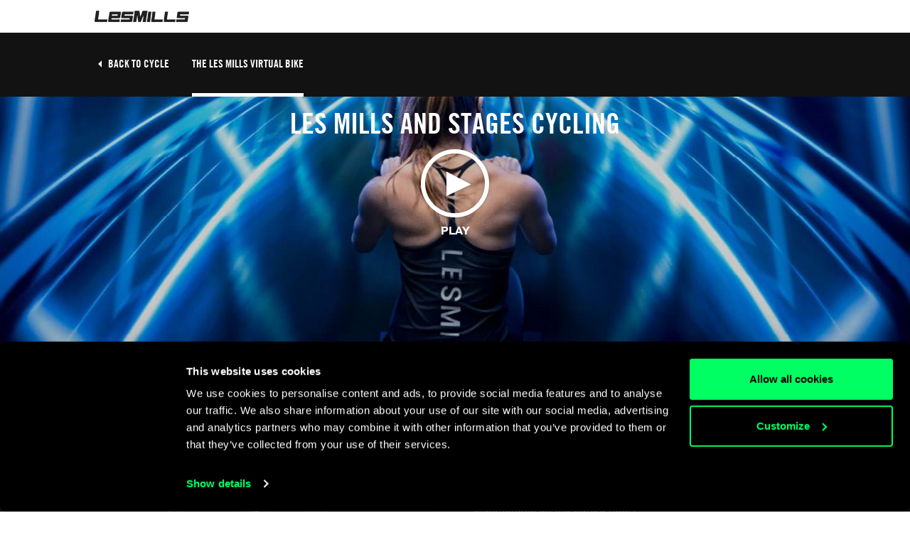

--- FILE ---
content_type: text/html
request_url: https://www.lesmills.com/nordic/stages/les-mills-virtual-bike/
body_size: 12489
content:
<!doctype html> <html class="no-js" lang="en" data-maps-api-key="AIzaSyDiuMex20Ww4MWQAeN4m-8uyjXiouHq3h8" ng-app="LesMills" data-st-site="nordic"> <head> <meta charset="utf-8"> <meta http-equiv="X-UA-Compatible" content="IE=edge,chrome=1,requiresActiveX=true"> <meta http-equiv="imagetoolbar" content="no"> <meta name="robots" content="max-snippet:-1, max-image-preview:large, max-video-preview:-1"/> <meta property="og:title" content="Stages Cycling - Les Mills"/> <meta property="og:description" content="Stages and Les Mills global bike partnership"/> <meta property="og:site_name" content="Les Mills"/> <meta property="og:url" content="https://www.lesmills.com/nordic/stages/les-mills-virtual-bike/"/> <link rel="canonical" href="https://www.lesmills.com/nordic/stages/les-mills-virtual-bike/"/> <meta name="author" content="Bka Digital Outfitters, Auckland, New Zealand (www.bka.co.nz)"> <meta name="SKYPE_TOOLBAR" content="SKYPE_TOOLBAR_PARSER_COMPATIBLE"> <meta content="width=device-width, initial-scale=1.0, maximum-scale=1.0, user-scalable=0" name="viewport"/> <meta name="mobile-web-app-capable" content="yes"> <meta name="apple-mobile-web-app-capable" content="yes"> <meta name="apple-mobile-web-app-status-bar-style" content="black"> <meta name="apple-mobile-web-app-title" content="Les Mills"> <meta name="application-name" content="Les Mills"> <meta name="msapplication-tooltip" content="Les Mills"> <meta name="msapplication-starturl" content="http://www.lesmills.com/"> <meta name="theme-color" content="#000000"> <link rel="alternate" hreflang="en-AE" href="https://www.lesmills.com/ae/stages/les-mills-virtual-bike/"> <link rel="alternate" hreflang="en-AM" href="https://www.lesmills.com/ae/stages/les-mills-virtual-bike/"> <link rel="alternate" hreflang="en-AZ" href="https://www.lesmills.com/ae/stages/les-mills-virtual-bike/"> <link rel="alternate" hreflang="en-BH" href="https://www.lesmills.com/ae/stages/les-mills-virtual-bike/"> <link rel="alternate" hreflang="en-BW" href="https://www.lesmills.com/ae/stages/les-mills-virtual-bike/"> <link rel="alternate" hreflang="en-ET" href="https://www.lesmills.com/ae/stages/les-mills-virtual-bike/"> <link rel="alternate" hreflang="en-GH" href="https://www.lesmills.com/ae/stages/les-mills-virtual-bike/"> <link rel="alternate" hreflang="en-IR" href="https://www.lesmills.com/ae/stages/les-mills-virtual-bike/"> <link rel="alternate" hreflang="en-IQ" href="https://www.lesmills.com/ae/stages/les-mills-virtual-bike/"> <link rel="alternate" hreflang="en-JO" href="https://www.lesmills.com/ae/stages/les-mills-virtual-bike/"> <link rel="alternate" hreflang="en-KZ" href="https://www.lesmills.com/ae/stages/les-mills-virtual-bike/"> <link rel="alternate" hreflang="en-KE" href="https://www.lesmills.com/ae/stages/les-mills-virtual-bike/"> <link rel="alternate" hreflang="en-KW" href="https://www.lesmills.com/ae/stages/les-mills-virtual-bike/"> <link rel="alternate" hreflang="en-KG" href="https://www.lesmills.com/ae/stages/les-mills-virtual-bike/"> <link rel="alternate" hreflang="en-LR" href="https://www.lesmills.com/ae/stages/les-mills-virtual-bike/"> <link rel="alternate" hreflang="en-NG" href="https://www.lesmills.com/ae/stages/les-mills-virtual-bike/"> <link rel="alternate" hreflang="en-OM" href="https://www.lesmills.com/ae/stages/les-mills-virtual-bike/"> <link rel="alternate" hreflang="en-PK" href="https://www.lesmills.com/ae/stages/les-mills-virtual-bike/"> <link rel="alternate" hreflang="en-QA" href="https://www.lesmills.com/ae/stages/les-mills-virtual-bike/"> <link rel="alternate" hreflang="en-SA" href="https://www.lesmills.com/ae/stages/les-mills-virtual-bike/"> <link rel="alternate" hreflang="en-SL" href="https://www.lesmills.com/ae/stages/les-mills-virtual-bike/"> <link rel="alternate" hreflang="en-ZA" href="https://www.lesmills.com/ae/stages/les-mills-virtual-bike/"> <link rel="alternate" hreflang="en-LK" href="https://www.lesmills.com/ae/stages/les-mills-virtual-bike/"> <link rel="alternate" hreflang="en-TJ" href="https://www.lesmills.com/ae/stages/les-mills-virtual-bike/"> <link rel="alternate" hreflang="en-TZ" href="https://www.lesmills.com/ae/stages/les-mills-virtual-bike/"> <link rel="alternate" hreflang="en-TM" href="https://www.lesmills.com/ae/stages/les-mills-virtual-bike/"> <link rel="alternate" hreflang="en-UG" href="https://www.lesmills.com/ae/stages/les-mills-virtual-bike/"> <link rel="alternate" hreflang="en-UZ" href="https://www.lesmills.com/ae/stages/les-mills-virtual-bike/"> <link rel="alternate" hreflang="en-YE" href="https://www.lesmills.com/ae/stages/les-mills-virtual-bike/"> <link rel="alternate" hreflang="en-ZW" href="https://www.lesmills.com/ae/stages/les-mills-virtual-bike/"> <link rel="alternate" hreflang="en-BG" href="https://www.lesmills.com/nordic/stages/les-mills-virtual-bike/"> <link rel="alternate" hreflang="en-CZ" href="https://www.lesmills.com/nordic/stages/les-mills-virtual-bike/"> <link rel="alternate" hreflang="en-DK" href="https://www.lesmills.com/nordic/stages/les-mills-virtual-bike/"> <link rel="alternate" hreflang="en-EE" href="https://www.lesmills.com/nordic/stages/les-mills-virtual-bike/"> <link rel="alternate" hreflang="en-FI" href="https://www.lesmills.com/nordic/stages/les-mills-virtual-bike/"> <link rel="alternate" hreflang="en-LV" href="https://www.lesmills.com/nordic/stages/les-mills-virtual-bike/"> <link rel="alternate" hreflang="en-LT" href="https://www.lesmills.com/nordic/stages/les-mills-virtual-bike/"> <link rel="alternate" hreflang="en-NO" href="https://www.lesmills.com/nordic/stages/les-mills-virtual-bike/"> <link rel="alternate" hreflang="en-PL" href="https://www.lesmills.com/nordic/stages/les-mills-virtual-bike/"> <link rel="alternate" hreflang="en-RO" href="https://www.lesmills.com/nordic/stages/les-mills-virtual-bike/"> <link rel="alternate" hreflang="en-SK" href="https://www.lesmills.com/nordic/stages/les-mills-virtual-bike/"> <link rel="alternate" hreflang="en-SE" href="https://www.lesmills.com/nordic/stages/les-mills-virtual-bike/"> <link rel="alternate" hreflang="en-IS" href="https://www.lesmills.com/uk/stages/les-mills-virtual-bike/"> <link rel="alternate" hreflang="en-IE" href="https://www.lesmills.com/uk/stages/les-mills-virtual-bike/"> <link rel="alternate" hreflang="en-GB" href="https://www.lesmills.com/uk/stages/les-mills-virtual-bike/"> <title>Stages Cycling - Les Mills</title> <meta name="title" content="Stages Cycling - Les Mills"/> <meta name="description" content="Stages and Les Mills global bike partnership"> <meta property="twitter:site" content="https://twitter.com/LesMills"/> <meta property="twitter:title" content="Stages Cycling - Les Mills"/> <meta property="twitter:description" content="Stages and Les Mills global bike partnership"/> <meta property="twitter:card" content="summary"/> <meta class="swiftype" name="page_title" data-type="string" content="Stages Cycling - Les Mills"/> <meta class="swiftype" name="page_description" data-type="string" content="Stages and Les Mills global bike partnership"/> <meta class="swiftype" name="site" data-type="string" content="nordic"/> <meta class="swiftype" name="page_type" data-type="string" content="ClubsCampaignLandingPage"/> <meta name="msvalidate.01" content="01FCCB42CE08DB4B748A1E602D22336E"/> <meta name="google-site-verification" content="U9MHt3n-u7suDQUnSBFATgPSwMxij0fj_t43KvAapig"/> <link rel="apple-touch-icon" sizes="180x180" href="https://lmimirroralphapvr.azureedge.net/static/resources/img/33ba0487-800b-4366-a5f0-b99c0ca291cb/apple-touch-icon.png"> <link rel="icon" type="image/png" sizes="32x32" href="https://lmimirroralphapvr.azureedge.net/static/resources/img/c2910606-c29b-43e0-9a14-7013b00bb2ec/favicon-32x32.png"> <link rel="icon" type="image/png" sizes="16x16" href="https://lmimirroralphapvr.azureedge.net/static/resources/img/d308c05b-ac94-4537-96cb-da6a045d4c8d/favicon-16x16.png"> <link rel="manifest" href="https://lmimirroralphapvr.azureedge.net/static/resources/img/3a045ad3-c46f-495f-84c7-2ba2c86369ef/manifest.json"> <link rel="mask-icon" href="https://lmimirroralphapvr.azureedge.net/static/resources/img/86e6d8c6-16d8-4c5f-b7ab-7a5db236455b/safari-pinned-tab.svg" color="#5bbad5"> <link rel="shortcut icon" href="https://lmimirroralphapvr.azureedge.net/static/resources/img/1bf7da2d-11e5-473b-b15b-3f1ac7c05a3d/favicon.ico"> <meta name="msapplication-config" content="https://lmimirroralphapvr.azureedge.net/static/resources/img/b3558303-e6cb-43e9-85b6-d08705446ac3/browserconfig.xml"> <meta name="theme-color" content="#ffffff"> <link href="https://lmimirroralphapvr.azureedge.net/static/resources/css/d51a1f53-3080-4522-9b98-3aeb7a987bfb/site.clubs.css" rel="stylesheet"/> <noscript><iframe src="//www.googletagmanager.com/ns.html?id=GTM-N9PZQ5" height="0" width="0" style="display:none;visibility:hidden"></iframe></noscript> <script>
    dataLayer = [];
</script> <script>
    dataLayer = [{ 'dimension16': 'Nordic' }];

    (function (w, d, s, l, i) {
        w[l] = w[l] || []; w[l].push({
            'gtm.start':
            new Date().getTime(), event: 'gtm.js'
        }); var f = d.getElementsByTagName(s)[0],
        j = d.createElement(s), dl = l != 'dataLayer' ? '&l=' + l : ''; j.async = true; j.src =
        '//www.googletagmanager.com/gtm.js?id=' + i + dl; f.parentNode.insertBefore(j, f);
        })(window, document, 'script', 'dataLayer', 'GTM-N9PZQ5');
</script> </head> <body class="ccpl-sub-navigation"> <svg xmlns="http://www.w3.org/2000/svg" style="display: none;"> <symbol id="cf-icon-android-close" viewBox="0 0 512 512"> <path d="m405 137l-30-30-119 119-119-119-30 30 119 119-119 119 30 30 119-119 119 119 30-30-119-119z"/> </symbol> <symbol id="cf-icon-android-menu" viewBox="0 0 512 512"> <path d="m64 384l384 0 0-43-384 0z m0-107l384 0 0-42-384 0z m0-149l0 43 384 0 0-43z"/> </symbol> <symbol id="cf-icon-arrow-61" viewBox="0 0 512 512"> <path d="m476 493l-236-237l237-238c3-3 4-7 2-11c-1-4-5-7-10-7l-182 0c-3 0-6 1-8 3l-244 246c-4 4-4 11 0 15l244 245c2 2 5 3 8 3l183 0c0 0 0 0 0 0c6 0 10-5 10-11c0-3-1-6-4-8z"/> </symbol> <symbol id="cf-icon-arrow-62" viewBox="0 0 512 512"> <path d="m477 248l-244-245c-2-2-5-3-8-3l-183 0c-4 0-8 3-10 7c-1 4 0 8 3 11l237 238l-237 238c-3 3-4 7-2 11c1 4 5 7 9 7l183 0c3 0 6-1 8-3l244-246c4-4 4-11 0-15z"/> </symbol> <symbol id="cf-icon-chevron-left" viewBox="0 0 512 512"> <path d="m214 256l167-174c4-4 4-11 0-16l-30-30c-4-5-11-5-16-1l-204 213c-2 2-3 5-3 8 0 3 1 6 3 8l204 213c5 4 12 4 16 0l30-31c4-4 4-11 0-16z"/> </symbol> <symbol id="cf-icon-chevron-right" viewBox="0 0 512 512"> <path d="m298 256l-167-174c-4-4-4-11 0-16l30-30c5-5 12-5 16-1l204 213c2 2 3 5 3 8 0 3-1 6-3 8l-204 213c-4 4-11 4-16 0l-30-31c-4-4-4-11 0-16z"/> </symbol> <symbol id="cf-icon-chevron-down" viewBox="0 0 512 512"> <path d="m256 298l174-167c5-4 12-4 16 0l31 30c4 5 4 12 0 16l-213 204c-2 2-5 3-8 3-3 0-6-1-8-3l-213-204c-4-4-4-11 0-16l31-30c4-4 12-4 16 0z"/> </symbol> <symbol id="cf-icon-ios-settings" viewBox="0 0 512 512"> <path d="m352 104c9 0 16 7 16 16 0 9-7 16-16 16-9 0-16-7-16-16 0-9 7-16 16-16m0-16c-18 0-32 14-32 32 0 18 14 32 32 32 18 0 32-14 32-32 0-18-14-32-32-32z m0 288c9 0 16 7 16 16 0 9-7 16-16 16-9 0-16-7-16-16 0-9 7-16 16-16m0-16c-18 0-32 14-32 32 0 18 14 32 32 32 18 0 32-14 32-32 0-18-14-32-32-32z m-192-120c9 0 16 7 16 16 0 9-7 16-16 16-9 0-16-7-16-16 0-9 7-16 16-16m0-16c-18 0-32 14-32 32 0 18 14 32 32 32 18 0 32-14 32-32 0-18-14-32-32-32z m47 24l273 0 0 16-273 0c1-3 1-5 1-8 0-3 0-5-1-8z m-95 8c0 3 0 5 1 8l-81 0 0-16 81 0c-1 3-1 5-1 8z m287 128l81 0 0 16-81 0c1-3 1-5 1-8 0-3 0-5-1-8z m-95 8c0 3 0 5 1 8l-273 0 0-16 273 0c-1 3-1 5-1 8z m95-280l81 0 0 16-81 0c1-3 1-5 1-8 0-3 0-5-1-8z m-94 0c-1 3-1 5-1 8 0 3 0 5 1 8l-273 0 0-16z"/> </symbol> <symbol id="cf-icon-android-done" viewBox="0 0 512 512"> <path d="m186 340l-90-91-32 31 122 122 262-261-32-31z"/> </symbol> <symbol id="cf-icon-android-lock" viewBox="0 0 512 512"> <path d="m376 186l-20 0 0-40c0-55-45-100-100-100-55 0-100 45-100 100l0 40-20 0c-22 0-40 18-40 40l0 200c0 22 18 40 40 40l240 0c22 0 40-18 40-40l0-200c0-22-18-40-40-40z m-120 182c-22 0-40-18-40-40 0-22 18-40 40-40 22 0 40 18 40 40 0 22-18 40-40 40z m62-182l-124 0 0-40c0-34 28-62 62-62 34 0 62 28 62 62z"/> </symbol> <symbol id="cf-icon-email" viewBox="0 0 24 24"> <path d="M21 4H3c-1.1 0-2 .9-2 2v12c0 1.1.9 2 2 2h18c1.1 0 2-.9 2-2V6c0-1.1-.9-2-2-2zm0 14H3V8l7.9 5.3c.7.4 1.5.4 2.2 0L21 8v10zm-9-6L3 6h18l-9 6z"/> </symbol> <symbol id="cf-icon-facebook" viewBox="0 0 24 24"> <path d="M17 9h-3.4V6.7c0-.8.6-1 .9-1h2.4V2h-3.3C10 2 9.1 4.8 9.1 6.5V9H7v3.8h2.1V22h4.5v-9.2h3L17 9z"/> </symbol> <symbol id="cf-icon-twitter" viewBox="0 0 24 24"> <path d="M23.7 4.7c-.9.4-1.8.6-2.8.8 1-.6 1.8-1.5 2.1-2.7-.9.5-2 .9-3 1.2-.9-.9-2.1-1.5-3.5-1.5-2.6 0-4.8 2.1-4.8 4.8 0 .4 0 .7.1 1.1-4-.2-7.5-2.1-9.9-5-.4.7-.6 1.5-.6 2.4 0 1.7.8 3.1 2.1 4-.8 0-1.5-.2-2.2-.6v.1c0 2.3 1.7 4.3 3.8 4.7-.4.1-.8.2-1.3.2-.3 0-.6 0-.9-.1.6 1.9 2.4 3.3 4.5 3.3-1.6 1.3-3.7 2.1-6 2.1-.4 0-.8 0-1.1-.1 2.1 1.4 4.6 2.2 7.4 2.2 8.8 0 13.6-7.3 13.6-13.6v-.6c1-.8 1.8-1.7 2.5-2.7z"/> </symbol> <symbol id="cf-icon-google-plus" viewBox="0 0 24 24"> <path d="M12.3 13.4c-.5-.4-1.5-1.3-1.5-1.8 0-.6.2-.9 1.1-1.7 1-.8 1.7-2 1.7-3.3 0-1.5-.7-2.4-1.9-3.6h1.9l1.3-.6H9c-2.6 0-5.1 2-5.1 4.3 0 2.4 1.8 4.3 4.5 4.3h.5c-.2.3-.3.7-.3 1.1 0 .7.4 1.2.8 1.6h-1c-3.3 0-5.8 2.1-5.8 4.2s2.8 3.5 6 3.5c3.7 0 5.8-2.1 5.8-4.2-.1-1.6-.6-2.7-2.1-3.8zm-3.2-2.9c-1.5 0-3-1.7-3.2-3.7-.3-2 .8-3.5 2.3-3.5 1.5 0 3 1.6 3.2 3.6.2 2.1-.8 3.6-2.3 3.6zm-.6 10.1c-2.3 0-3.9-1.4-3.9-3.1 0-1.7 2-3.1 4.3-3.1.5 0 1 .1 1.5.2 1.2.9 2.1 1.3 2.4 2.3 0 .2.1.4.1.6-.1 1.7-1.2 3.1-4.4 3.1z"/> <path d="M18.5 10.8v-3h-1.2v3h-2.9V12h2.9v3h1.2v-3h3v-1.2"/> </symbol> <symbol id="cf-icon-linkedin" viewBox="0 0 24 24"> <path d="M2.8 8.8h3.9v12.7H2.8V8.8zm2-6.3c1.3 0 2.3 1 2.3 2.3S6 7.1 4.8 7.1c-1.3 0-2.3-1-2.3-2.3s1-2.3 2.3-2.3M9.2 8.8H13v1.7c.5-1 1.8-2 3.7-2 4 0 4.7 2.6 4.7 6v6.9h-3.9v-6.2c0-1.5 0-3.4-2-3.4-2.1 0-2.4 1.6-2.4 3.3v6.3H9.2V8.8z"/> </symbol> <symbol id="cf-icon-seminar" viewBox="0 0 32 32"> <path d="M16 16H9c-.6 0-1 .4-1 1s.4 1 1 1h7c.6 0 1-.4 1-1s-.4-1-1-1zm-7-1h7c.6 0 1-.4 1-1s-.4-1-1-1H9c-.6 0-1 .4-1 1s.4 1 1 1zm0-3h13c.6 0 1-.4 1-1s-.4-1-1-1H9c-.6 0-1 .4-1 1s.4 1 1 1z"/> <path d="M28 5h-6c0-1-1-2-2-2h-8c-1 0-2 1-2 2H4c-.6 0-1 .4-1 1v16c0 .6.4 1 1 1h7.6l-3.3 3.3c-.4.4-.4 1 0 1.4.4.4 1 .4 1.4 0l4.7-4.7h3.2l4.7 4.7c.4.4 1 .4 1.4 0 .4-.4.4-1 0-1.4L20.4 23H28c.6 0 1-.4 1-1V6c0-.6-.4-1-1-1zM12 7h15v14H5V7h7z"/> </symbol> <symbol id="cf-icon-webinar" viewBox="0 0 32 32"> <path fill="none" d="M-52 0h32v32h-32z"/> <path d="M29 4H3c-.6 0-1 .4-1 1v18c0 .6.4 1 1 1h12v2h-5c-.6 0-1 .4-1 1s.4 1 1 1h12c.6 0 1-.4 1-1s-.4-1-1-1h-5v-2h12c.6 0 1-.4 1-1V5c0-.6-.4-1-1-1zm-1 18H4V6h24v16z"/> <path d="M12.5 19h.5c.2 0 .4 0 .6-.2l6-4c.3-.2.4-.5.4-.8s-.2-.6-.4-.8l-6-4c-.3-.2-.7-.2-1 0-.4 0-.6.4-.6.8v8c0 .4.2.7.5 1zm1.5-7l3.2 2-3.2 2v-4z"/> </symbol> <symbol id="cf-icon-record-seminar" viewBox="0 0 32 32"> <path d="M19.5 8C13.7 8 9 12.7 9 18.5S13.7 29 19.5 29 30 24.3 30 18.5 25.3 8 19.5 8zm0 19c-4.7 0-8.5-3.8-8.5-8.5s3.8-8.5 8.5-8.5 8.5 3.8 8.5 8.5-3.8 8.5-8.5 8.5z"/> <path d="M24 18h-4v-6c0-.6-.4-1-1-1s-1 .4-1 1v7c0 .6.4 1 1 1h5c.6 0 1-.4 1-1s-.4-1-1-1zM7 15.5l-.8.7c1-6 6.2-10.8 12.5-11.2.4 0 .8-.3 1-.8 0-.7-.5-1.3-1-1.2C11 3.4 4.7 9.3 4 16.8l-1.3-1.4c-.4-.4-1-.4-1.4 0s-.4 1 0 1.4L4 19.4c.4.5 1.2.5 1.7 0l2.6-2.6c.4-.4.4-1 0-1.4-.3-.3-1-.3-1.4 0z"/> </symbol> </svg> <header class="cfMasthead js-cFmasthead" role="banner"> <div class="cfmasthead" role="banner"> <div class="cfmasthead__top"> <a class="logo" href="/nordic/">LesMills</a> <ul class="cfmasthead__top__nav" role="navigation"> </ul> </div> <div class="cfmasthead__bottom"> <div class="cfmasthead__bottom__wrapper"> <div class="cfmasthead__bottom__inner"> <nav id="cfmastheadBottomNav" class="cfmasthead__bottom__nav priority-nav" role="navigation"> <ul class="cfmasthead__bottom__nav__lists js-cfmasthead__bottom__nav__lists" data-subnav-more-text=""> <li class="nav-back-button"> <a href="/nordic/discoverthetrip/quiz/"> <span class="nav-back"></span> &nbsp;&nbsp;Back to cycle </a> </li> <li><a href="/nordic/stages/les-mills-virtual-bike/" style=color:#ffffff;border-bottom-color:#ffffff; target="_self">THE LES MILLS VIRTUAL BIKE</a></li> </ul> </nav> <div class="cfmasthead__bottom__action"> </div> </div> </div> </div> </div> <div class="cfmastheadMobile__primary"> <a href="/nordic/" class="logo">LesMills</a> <div class="cfmastheadMobile__primary__menuAction" role="menu"> <button class="c-btn cfmastheadMobile__menuOpen" type="button" id="cfMobileButtonOpen"> <svg class="cf-icon-android-menu"><title>Menu</title><use xlink:href="#cf-icon-android-menu"></use></svg> </button> </div> </div> </header> <div class="cfmastheadMobile__secondary" id="cfMobileMenu"> <div class="cfmastheadMobile__secondary__top"> <a href="/nordic/" class="logo">LesMills</a> <button class="c-btn cfmastheadMobile__menuClose" id="cfMobileButtonClose"> <svg class="cf-icon-android-close"><title>Close</title><use xlink:href="#cf-icon-android-close"></use></svg> </button> </div> <div class="cfmastheadMobile__secondary__dialog"> <div class="cfmastheadMobile__buttongroups"> </div> <nav class="cfmastheadMobile__navigation" role="navigation"> <a href="/nordic/discoverthetrip/quiz/" target="_self">Back to cycle</a> <a href="/nordic/stages/les-mills-virtual-bike/" target="_self">THE LES MILLS VIRTUAL BIKE</a> </nav> </div> </div> <div id="getInTouchForm" class="formModal"> </div> <div class="o-layout-container"> <div class="simpleBanner simpleBanner--center" data-blockname="Simple Banner Block"> <div class="simpleBanner__bgColor" style="background-color: #121212"></div> <div class="simpleBanner__bgImgMobile" style="background-image: url(https://lmimirroralphapvr.azureedge.net/static/media/13922/f62e5764-f108-4e6c-90ab-b1e7e00d915f/websitebanner_mob_ol.jpg)"></div> <div class="simpleBanner__bgImgDesktop" style="background-image: url(https://lmimirroralphapvr.azureedge.net/static/media/13923/c12329f7-d3de-4fac-88c3-9befc3f82217/websitebanner_web_ol.jpg)"></div> <div class="simpleBanner__body"> <h2 class="simpleBanner__heading" style="color: #ffffff">LES MILLS AND STAGES CYCLING</h2> <div class="simpleBanner__media"> <a href="javascript:void(0)" class="btn-video js-video-btn" data-id="VisjlXcltGM" data-video-name="INTRODUCING THE LES MILLS VIRTUAL BIKE" data-video-id="VisjlXcltGM" data-channel="youtube" data-blockname="Simple Banner Block">Play</a> </div> </div> </div> <style>
    #cimpba54c8b12ed954d66a6ef4cd73d22b07a .inlineMediaPanelBlock__rte {
        color: #ffffff;
    }
</style> <div class="inlineMediaPanelBlock" style="background-color: #121212;" data-blockname="Inline Media Panel Block"> <div class="inlineMediaPanelBlock__inner"> <div class="inlineMediaPanelBlock__header"> <h2 class="inlineMediaPanelBlock__heading" style="color:#ffffff"> THE CHALLENGE </h2> </div> <div class="inlineMediaPanelBlock__row "> <div class="inlineMediaPanelBlock__col"> <img src="https://lmimirroralphapvr.azureedge.net/static/media/13959/2a7bc09a-2a71-44a1-aecc-0db950730f18/challenge_hero_2.jpg" class="inlineMediaPanelBlock__media__image"/> </div> <div class="inlineMediaPanelBlock__col"> <p class="inlineMediaPanelBlock__title text-center" style="color:"></p> <div id="cimpba54c8b12ed954d66a6ef4cd73d22b07a"> <div class="inlineMediaPanelBlock__rte"> <div class="genericRTE"> <p style="line-height: 1.3;">Millions of people worldwide use cardio bikes every day. However, with participants increasingly looking to cycle boutiques, the challenge is how can we give members more engaging and interesting fitness experiences on the cardio floor?</p> <p style="line-height: 1.3;"> </p> <h2 style="font-size: 56px; font-weight: 400; color: #ffffff; padding-bottom: 5px; text-align: center;">8.9 Million</h2> <p style="font-family: HelveticaNeueW01-55Roma, Arial, helvetica, sans-serif; font-size: 16px; color: #ffffff; text-align: center;">Americans have taken a group cycling class in the past 12 months</p> </div> </div> </div> </div> </div> </div> </div> <style>
    #cimpb7d15b1e8469c4f00ad9e3920bf22e71e .inlineMediaPanelBlock__rte {
        color: #ffffff;
    }
</style> <div class="inlineMediaPanelBlock" style="background-color: #121212;" data-blockname="Inline Media Panel Block"> <div class="inlineMediaPanelBlock__inner"> <div class="inlineMediaPanelBlock__header"> <h2 class="inlineMediaPanelBlock__heading" style="color:#ffffff"> </h2> </div> <div class="inlineMediaPanelBlock__row inlineMediaPanelBlock__row--mediaGoRight"> <div class="inlineMediaPanelBlock__col"> <img src="https://lmimirroralphapvr.azureedge.net/static/media/13960/a7aa13e2-f8e6-494f-b000-d50ba6492c8d/challenge_hero_3.jpg" class="inlineMediaPanelBlock__media__image"/> </div> <div class="inlineMediaPanelBlock__col"> <p class="inlineMediaPanelBlock__title text-center" style="color:">A WORLD-CLASS SOLUTION</p> <div id="cimpb7d15b1e8469c4f00ad9e3920bf22e71e"> <div class="inlineMediaPanelBlock__rte"> <div class="genericRTE"> <p><span>We take the best international presenters, programs and content, from the leaders in group fitness and deliver it on a world-class bike, bringing the benefits of group fitness direct to the gym floor. Group Fitness members are proven to stay longer, visit more, and are less likely to cancel their membership.</span></p> <p> </p> <p style="font-family: HelveticaNeueW01-55Roma, Arial, helvetica, sans-serif; font-size: 16px; color: #ffffff; letter-spacing: 0px; text-align: center;">Group Fitness exercisers are</p> <h2 style="font-size: 56px; font-weight: 400; color: #ffffff; padding-bottom: 5px; text-align: center;">26%</h2> <p style="font-family: HelveticaNeueW01-55Roma, Arial, helvetica, sans-serif; font-size: 16px; color: #ffffff; letter-spacing: 0px; text-align: center;">less likely to cancel than gym-only members</p> </div> </div> </div> </div> </div> </div> </div> <style>
    #cimpb7c1f607ca5dc4420b9f2089bccb5e4ab .inlineMediaPanelBlock__rte {
        color: #ffffff;
    }
</style> <div class="inlineMediaPanelBlock" style="background-color: #121212;" data-blockname="Inline Media Panel Block"> <div class="inlineMediaPanelBlock__inner"> <div class="inlineMediaPanelBlock__header"> <h2 class="inlineMediaPanelBlock__heading" style="color:#ffffff"> </h2> </div> <div class="inlineMediaPanelBlock__row "> <div class="inlineMediaPanelBlock__col"> <img src="https://lmimirroralphapvr.azureedge.net/static/media/13961/c3eed340-512a-44a3-a1a8-d27c1ddf0c2e/virtual_hero_2.jpg" class="inlineMediaPanelBlock__media__image"/> </div> <div class="inlineMediaPanelBlock__col"> <p class="inlineMediaPanelBlock__title text-center" style="color:">THE LES MILLS VIRTUAL BIKE</p> <div id="cimpb7c1f607ca5dc4420b9f2089bccb5e4ab"> <div class="inlineMediaPanelBlock__rte"> <div class="genericRTE"> <p>Les Mills is proud to announce a global partnership with Stages® Indoor Cycling to bring you the LES MILLS VIRTUAL BIKE.</p> <p style="line-height: 1.3;">• Experience cinematic ultra-engaging Les Mills cycle classes.<br/>• Playing on a 15” HD touch screen console. <br/>• The Stages Power meter gives live, accurate metrics as you ride.<br/>• Bluetooth™ connectivity lets you pair heartrate monitors easily.</p> </div> </div> </div> </div> </div> </div> </div> <style>
    #cimpb2729db0d685945ffa933d7b9e69d7458 .inlineMediaPanelBlock__rte {
        color: #ffffff;
    }
</style> <div class="inlineMediaPanelBlock" style="background-color: #121212;" data-blockname="Inline Media Panel Block"> <div class="inlineMediaPanelBlock__inner"> <div class="inlineMediaPanelBlock__header"> <h2 class="inlineMediaPanelBlock__heading" style="color:#ffffff"> </h2> </div> <div class="inlineMediaPanelBlock__row inlineMediaPanelBlock__row--mediaGoRight"> <div class="inlineMediaPanelBlock__col"> <img src="https://lmimirroralphapvr.azureedge.net/static/media/27759/d00c18d1-7166-4b9e-a67b-9d239d24c737/kraftmark-logo_w_key-2.png" class="inlineMediaPanelBlock__media__image"/> </div> <div class="inlineMediaPanelBlock__col"> <p class="inlineMediaPanelBlock__title text-center" style="color:">AUTHORIZED DISTRIBUTOR</p> <div id="cimpb2729db0d685945ffa933d7b9e69d7458"> <div class="inlineMediaPanelBlock__rte"> <div class="genericRTE"> <p>Swedish Kraftmark is now a distributor of Stages Cycle in Sweden. See the products and get in contact with Kraftmark to discover the LES MILLS VIRTUAL BIKE. </p> </div> </div> </div> <div class="inlineMediaPanelBlock__footer text-center"> <a href="https://kraftmark.se/collections/stages" style="background-color:#ffffff; color:#000000" class="inlineMediaPanelBlock__btn btn">KRAFTMARK</a> </div> </div> </div> </div> </div> <div class="threeColumnImgBlock threeColumnImgBlock--center" style="background-color: #121212"> <div class="threeColumnImgBlock__inner"> <div class="threeColumnImgBlock__header"> <h2 class="threeColumnImgBlock__heading" style="color: #ffffff">LES MILLS CYCLE WORKOUTS</h2> </div> <div class="threeColumnImgBlock__list"> <a href="/nordic/clubs-and-facilities/our-workouts/cycle/rpm/" class="threeColumnImgBlock__item"> <img src="https://lmimirroralphapvr.azureedge.net/static/media/33977/71f88d1d-5ad4-4f2f-b9b9-cb27c3ce05e9/virtual-bike-rpm-tic.png" class="threeColumnImgBlock__img"/> <p class="threeColumnImgBlock__title" style="color: #ffffff">RPM</p> <p class="threeColumnImgBlock__description" style="color: #ffffff">This 30 or 45-minute indoor cycling class is set to the rhythm of motivating music.</p> <p class="threeColumnImgBlock__textLink"> <span class="threeColumnImgBlock__textLink__link" style="color: #ffffff">Learn more</span> </p> </a> <a href="/nordic/clubs-and-facilities/our-workouts/cycle/les-mills-sprint/" class="threeColumnImgBlock__item"> <img src="https://lmimirroralphapvr.azureedge.net/static/media/33978/61b7ec3e-8a6e-4dcc-89a6-0a35010969b3/virtual-bike-sprint-tic.png" class="threeColumnImgBlock__img"/> <p class="threeColumnImgBlock__title" style="color: #ffffff">LES MILLS SPRINT</p> <p class="threeColumnImgBlock__description" style="color: #ffffff">This is a 30-minute High-Intensity Interval Training workout, using an indoor bike to achieve fast results.</p> <p class="threeColumnImgBlock__textLink"> <span class="threeColumnImgBlock__textLink__link" style="color: #ffffff">Learn more</span> </p> </a> <a href="/nordic/clubs-and-facilities/our-workouts/cycle/the-trip/" class="threeColumnImgBlock__item"> <img src="https://lmimirroralphapvr.azureedge.net/static/media/13951/70552985-9499-4895-aa12-20542cd561e7/3-module_308-x-231-the-trip.gif" class="threeColumnImgBlock__img"/> <p class="threeColumnImgBlock__title" style="color: #ffffff">THE TRIP</p> <p class="threeColumnImgBlock__description" style="color: #ffffff">A 40-minute multi-peak cycling workout with a journey through digitally-created worlds.</p> <p class="threeColumnImgBlock__textLink"> <span class="threeColumnImgBlock__textLink__link" style="color: #ffffff">Learn more</span> </p> </a> </div> </div> </div> <section class="class-info-intro" style="background-color: #121212"> <div class="section-content section-content--narrow text-block-center"> <h2 class="class-info-intro__title" style="color: #ffffff">LET'S TALK</h2> </div> </section> <style>
    .tcfbd86bfe0bdb6645aa95ffb42fcd2a6475 .form-page .help-block,
    .tcfbd86bfe0bdb6645aa95ffb42fcd2a6475 .form-page p,
    .tcfbd86bfe0bdb6645aa95ffb42fcd2a6475 .form-page a,
    .tcfbd86bfe0bdb6645aa95ffb42fcd2a6475 .form-page .radio-group__title,
    .tcfbd86bfe0bdb6645aa95ffb42fcd2a6475 .form-page .custom-control-description,
    .tcfbd86bfe0bdb6645aa95ffb42fcd2a6475 .genericRTE,
    .tcfbd86bfe0bdb6645aa95ffb42fcd2a6475 .form-receipt,
    .tcfbd86bfe0bdb6645aa95ffb42fcd2a6475 .form-receipt h1,
    .tcfbd86bfe0bdb6645aa95ffb42fcd2a6475 .form-receipt h2,
    .tcfbd86bfe0bdb6645aa95ffb42fcd2a6475 .form-receipt h3,
    .tcfbd86bfe0bdb6645aa95ffb42fcd2a6475 .form-receipt p,
    .tcfbd86bfe0bdb6645aa95ffb42fcd2a6475 .form-receipt i
    {
        color: #ffffff
    }
	</style> <div class="twoColumnFormBlock tcfbd86bfe0bdb6645aa95ffb42fcd2a6475" style="background-color: #121212"> <div class="twoColumnFormBlock__inner"> <div class="twoColumnFormBlock__row"> <div class="twoColumnFormBlock__col twoColumnFormBlock__col--half"> <div class="cfRTE twoColumnFormBlock__rte genericRTE"> <p style="font-size: 20px; text-align: center;">For more information from the <a href="https://www.lesmills.com/nordic/privacy-policy/direct-marketing/">Les Mills Group</a> and Stages Cycling, LLC (and its authorized distributors) about this global bike partnership, please contact your marketing representative or complete the form below.</p> </div> </div> <div class="twoColumnFormBlock__col twoColumnFormBlock__col--half"> <div id="38706" class="form-module__form"> <div ng-controller="FormController" ng-cloak> <div class="container form-receipt" ng-show="showReceipt"> <h2></h2> <p> </p> </div> <div class="container form-data" ng-hide="showReceipt" ng-init="init(38706)"> <form name="form" id="fe_38706" data-form-name="Stages Cycle (Nordic)" data-form-audience="Clubs" data-form-identifier="KJAC" novalidate> <div class="form-page" ng-show="isActivePage(0)" ng-form="formPage0"> <div class="row one-column"> <div class="cell col-md-12"> <div class="form-group required" action-field="_CompanyName"> <label class="form-control-label" for="_CompanyName">Company Name *</label> <input type="text" class="form-control focus" id="_CompanyName" name="_CompanyName" ng-model="formData._CompanyName" required/> <div class="text-danger validation-error hide" ng-class="{show: shouldShowValidationError('_CompanyName', 0)}"> What&#39;s your company&#39;s name? </div> </div> <div class="form-group required" action-field="_FirstName"> <label class="form-control-label" for="_FirstName">First Name *</label> <input type="text" class="form-control focus" id="_FirstName" name="_FirstName" ng-model="formData._FirstName" required/> <div class="text-danger validation-error hide" ng-class="{show: shouldShowValidationError('_FirstName', 0)}"> What&#39;s your first name? </div> </div> <div class="form-group required" action-field="_LastName"> <label class="form-control-label" for="_LastName">Last Name *</label> <input type="text" class="form-control focus" id="_LastName" name="_LastName" ng-model="formData._LastName" required/> <div class="text-danger validation-error hide" ng-class="{show: shouldShowValidationError('_LastName', 0)}"> What&#39;s your last name? </div> </div> <div class="form-group required" action-field="_Email" email> <label class="form-control-label" for="_Email">Email address *</label> <input type="email" class="form-control focus" style="{{shouldShowFormattingError('_Email', '0') ? 'border:2px solid #ed4a3e;':''}}" id="_Email" name="_Email" ng-model="formData._Email" required data-error="What&#39;s your email address?"/> <div class="text-danger validation-error hide" ng-class="{show: !!errMsg}" ng-bind="errMsg"></div> <div class="text-danger validation-error hide" ng-class="{show: shouldShowValidationError('_Email', 0)}"> What&#39;s your email address? </div> </div><div class="form-group required" action-field="_MobilePhone"> <label class="form-control-label" for="_MobilePhone">Mobile Phone *</label> <input type="text" class="form-control focus" id="_MobilePhone" name="_MobilePhone" ng-model="formData._MobilePhone" required/> <div class="text-danger validation-error hide" ng-class="{show: shouldShowValidationError('_MobilePhone', 0)}"> What&#39;s your mobile phone number? </div> </div> <div class="form-group required" action-field="_JobTitle"> <label class="form-control-label" for="_JobTitle">Job Title *</label> <input type="text" class="form-control focus" id="_JobTitle" name="_JobTitle" ng-model="formData._JobTitle" required/> <div class="text-danger validation-error hide" ng-class="{show: shouldShowValidationError('_JobTitle', 0)}"> What&#39;s your job title? </div> </div> <div class="form-group has-value required"> <label class="form-control-label" for="cstandardcountry">Country *</label> <select class="form-control custom-select focus" id="cstandardcountry" name="cstandardcountry" ng-model="formData.cstandardcountry" required> <option value="">Select...</option> <option value="United Kingdom">United Kingdom</option> <option value="United States">United States</option> <option value="Albania">Albania</option> <option value="Algeria">Algeria</option> <option value="Andorra">Andorra</option> <option value="Angola">Angola</option> <option value="Anguilla">Anguilla</option> <option value="Antigua and Barbuda">Antigua and Barbuda</option> <option value="Argentina">Argentina</option> <option value="Armenia">Armenia</option> <option value="Aruba">Aruba</option> <option value="Australia">Australia</option> <option value="Austria">Austria</option> <option value="Bahamas">Bahamas</option> <option value="Bahrain">Bahrain</option> <option value="Bangladesh">Bangladesh</option> <option value="Barbados">Barbados</option> <option value="Belarus">Belarus</option> <option value="Belgium">Belgium</option> <option value="Belgium (Finnish)">Belgium (Finnish)</option> <option value="Belize">Belize</option> <option value="Bermuda">Bermuda</option> <option value="Bolivia">Bolivia</option> <option value="Bonaire">Bonaire</option> <option value="Bosnia and Herzegovina">Bosnia and Herzegovina</option> <option value="Brazil">Brazil</option> <option value="British Virgin Islands">British Virgin Islands</option> <option value="Brunei Darussalam">Brunei Darussalam</option> <option value="Bulgaria">Bulgaria</option> <option value="Burkina Faso">Burkina Faso</option> <option value="Burundi">Burundi</option> <option value="Cambodia">Cambodia</option> <option value="Cameroon">Cameroon</option> <option value="Canada">Canada</option> <option value="Cayman Islands">Cayman Islands</option> <option value="Chile">Chile</option> <option value="China">China</option> <option value="Colombia">Colombia</option> <option value="Cook Islands">Cook Islands</option> <option value="Costa Rica">Costa Rica</option> <option value="Cote d&#39;Ivoire">Cote d&#39;Ivoire</option> <option value="Croatia">Croatia</option> <option value="Curacao">Curacao</option> <option value="Cyprus">Cyprus</option> <option value="Czech Republic">Czech Republic</option> <option value="Democratic Republic of Congo">Democratic Republic of Congo</option> <option value="Denmark">Denmark</option> <option value="Dominica">Dominica</option> <option value="Dominican Republic">Dominican Republic</option> <option value="Ecuador">Ecuador</option> <option value="Egypt">Egypt</option> <option value="El Salvador">El Salvador</option> <option value="Estonia">Estonia</option> <option value="Ethiopia">Ethiopia</option> <option value="Federation of Saint Kitts and Nevis.">Federation of Saint Kitts and Nevis.</option> <option value="Fiji">Fiji</option> <option value="Finland">Finland</option> <option value="France">France</option> <option value="Gabon">Gabon</option> <option value="Georgia">Georgia</option> <option value="Germany">Germany</option> <option value="Greece">Greece</option> <option value="Grenada">Grenada</option> <option value="Guadeloupe">Guadeloupe</option> <option value="Guam">Guam</option> <option value="Guatemala">Guatemala</option> <option value="Guernsey">Guernsey</option> <option value="Guinea">Guinea</option> <option value="Haiti">Haiti</option> <option value="Honduras">Honduras</option> <option value="Hungary">Hungary</option> <option value="Iceland">Iceland</option> <option value="India">India</option> <option value="Indonesia">Indonesia</option> <option value="Iran">Iran</option> <option value="Iraq">Iraq</option> <option value="Ireland">Ireland</option> <option value="Israel">Israel</option> <option value="Italy">Italy</option> <option value="Jamaica">Jamaica</option> <option value="Japan">Japan</option> <option value="Jersey">Jersey</option> <option value="Jordan">Jordan</option> <option value="Kazakhstan">Kazakhstan</option> <option value="Kenya">Kenya</option> <option value="Korea, South">Korea, South</option> <option value="Kuwait">Kuwait</option> <option value="Latvia">Latvia</option> <option value="Lebanon">Lebanon</option> <option value="Lithuania">Lithuania</option> <option value="Luxembourg">Luxembourg</option> <option value="Macedonia">Macedonia</option> <option value="Madagascar">Madagascar</option> <option value="Malaysia">Malaysia</option> <option value="Maldives">Maldives</option> <option value="Mali">Mali</option> <option value="Malta">Malta</option> <option value="Martinique">Martinique</option> <option value="Mauritius">Mauritius</option> <option value="Mexico">Mexico</option> <option value="Moldavia">Moldavia</option> <option value="Monaco">Monaco</option> <option value="Montenegro">Montenegro</option> <option value="Montserrat">Montserrat</option> <option value="Morocco">Morocco</option> <option value="Myanmar">Myanmar</option> <option value="Netherlands">Netherlands</option> <option value="Netherlands Antilles">Netherlands Antilles</option> <option value="New Caledonia">New Caledonia</option> <option value="New Zealand">New Zealand</option> <option value="Nicaragua">Nicaragua</option> <option value="Nigeria">Nigeria</option> <option value="Norway">Norway</option> <option value="Oman">Oman</option> <option value="Pakistan">Pakistan</option> <option value="Palestine">Palestine</option> <option value="Panama">Panama</option> <option value="Papua New Guinea">Papua New Guinea</option> <option value="Paraguay">Paraguay</option> <option value="Peru">Peru</option> <option value="Philippines">Philippines</option> <option value="Poland">Poland</option> <option value="Portugal">Portugal</option> <option value="Puerto Rico">Puerto Rico</option> <option value="Qatar">Qatar</option> <option value="Reunion">Reunion</option> <option value="Romania">Romania</option> <option value="Russian Federation">Russian Federation</option> <option value="Saint Lucia">Saint Lucia</option> <option value="Saint Vincent and the Grenadines">Saint Vincent and the Grenadines</option> <option value="Samoa">Samoa</option> <option value="San Marino">San Marino</option> <option value="Saudi Arabia">Saudi Arabia</option> <option value="Senegal">Senegal</option> <option value="Serbia">Serbia</option> <option value="Singapore">Singapore</option> <option value="Slovakia">Slovakia</option> <option value="Slovenia">Slovenia</option> <option value="South Africa">South Africa</option> <option value="Spain">Spain</option> <option value="Sri Lanka">Sri Lanka</option> <option value="Sweden">Sweden</option> <option value="Switzerland (French)">Switzerland (French)</option> <option value="Switzerland (German)">Switzerland (German)</option> <option value="Switzerland (Italian)">Switzerland (Italian)</option> <option value="Syrian Arab Republic">Syrian Arab Republic</option> <option value="Tahiti">Tahiti</option> <option value="Thailand">Thailand</option> <option value="Tonga">Tonga</option> <option value="Trinidad and Tobago">Trinidad and Tobago</option> <option value="Tunisia">Tunisia</option> <option value="Turkey">Turkey</option> <option value="Turks and Caicos">Turks and Caicos</option> <option value="Ukraine">Ukraine</option> <option value="United Arab Emirates">United Arab Emirates</option> <option value="Uruguay">Uruguay</option> <option value="Vanuatu">Vanuatu</option> <option value="Venezuela">Venezuela</option> <option value="Vietnam">Vietnam</option> <option value="Virgin Islands, U.S.">Virgin Islands, U.S.</option> <option value="West Indies">West Indies</option> <option value="Yemen">Yemen</option> <option value="Antarctica">Antarctica</option> </select> <div class="text-danger validation-error hide" ng-class="{show: shouldShowValidationError('cstandardcountry', 0)}"> Select A Country </div> </div> <div class="form-group has-value required" ng-show="formData.cstandardcountry == 'United States'"> <label class="form-control-label" for="cstandardstate">State *</label> <select class="form-control custom-select focus" id="cstandardstate" name="cstandardstate" ng-model="formData.cstandardstate" ng-required="formData.cstandardcountry == 'United States'"> <option value="">Select...</option> <option value="AL">Alabama</option> <option value="AK">Alaska</option> <option value="AZ">Arizona</option> <option value="AR">Arkansas</option> <option value="CA">California</option> <option value="CO">Colorado</option> <option value="CT">Connecticut</option> <option value="DE">Delaware</option> <option value="FL">Florida</option> <option value="GA">Georgia</option> <option value="HI">Hawaii</option> <option value="ID">Idaho</option> <option value="IL">Illinois</option> <option value="IN">Indiana</option> <option value="IA">Iowa</option> <option value="KS">Kansas</option> <option value="KY">Kentucky</option> <option value="LA">Louisiana</option> <option value="ME">Maine</option> <option value="MD">Maryland</option> <option value="MA">Massachusetts</option> <option value="MI">Michigan</option> <option value="MN">Minnesota</option> <option value="MS">Mississippi</option> <option value="MO">Missouri</option> <option value="MT">Montana</option> <option value="NE">Nebraska</option> <option value="NV">Nevada</option> <option value="NH">New Hampshire</option> <option value="NJ">New Jersey</option> <option value="NM">New Mexico</option> <option value="NY">New York</option> <option value="NC">North Carolina</option> <option value="ND">North Dakota</option> <option value="OH">Ohio</option> <option value="OK">Oklahoma</option> <option value="OR">Oregon</option> <option value="PA">Pennsylvania</option> <option value="RI">Rhode Island</option> <option value="SC">South Carolina</option> <option value="SD">South Dakota</option> <option value="TN">Tennessee</option> <option value="TX">Texas</option> <option value="UT">Utah</option> <option value="VT">Vermont</option> <option value="VA">Virginia</option> <option value="WA">Washington</option> <option value="WV">West Virginia</option> <option value="WI">Wisconsin</option> <option value="WY">Wyoming</option> <option value="DC">District of Columbia</option> <option value="Virgin Islands, U.S.">Virgin Islands, U.S.</option> </select> <div class="text-danger validation-error hide" ng-class="{show: shouldShowValidationError('cstandardstate', 0)}"> Please select a State </div> </div> <div class="form-group required" ng-show="formData.cstandardcountry == 'United Kingdom' || formData.cstandardcountry == 'United States' || formData.cstandardcountry == 'Germany'"> <label class="form-control-label" ng-show="formData.cstandardcountry == 'United Kingdom'" for="cstandardzipPostal">Postcode *</label> <label class="form-control-label" ng-show="formData.cstandardcountry == 'United States'" for="cstandardzipPostal">Zip Code *</label> <label class="form-control-label" ng-show="formData.cstandardcountry == 'Germany'" for="cstandardzipPostal">Zip Code *</label> <input type="text" class="form-control focus" id="cstandardzipPostal" name="cstandardzipPostal" ng-model="formData.cstandardzipPostal" ng-required="formData.cstandardcountry == 'United Kingdom' || formData.cstandardcountry == 'United States' || formData.cstandardcountry == 'Germany'"/> <div class="text-danger validation-error hide" ng-class="{show: shouldShowValidationError('cstandardzipPostal', 0)}"> Invalid zip code </div> </div> <div class="form-group has-value has-default-value" action-field="_InterestedIn"> <label class="form-control-label" for="_InterestedIn">What are you interested in? </label> <select class="form-control custom-select focus" id="_InterestedIn" name="_InterestedIn" ng-model="formData._InterestedIn"> <option value="">Select...</option> <option value="Growing Membership">Growing Membership</option> <option value="Growing Profit">Growing Profit</option> <option value="Growing Traffic">Growing Traffic</option> <option value="Remaining Competitive">Remaining Competitive</option> <option value="Remaining Relevant to Millennials">Remaining Relevant to Millennials</option> <option value="Other">Other</option> </select> <div class="text-danger validation-error hide" ng-class="{show: shouldShowValidationError('_InterestedIn', 0)}"> </div> </div> <div class="form-group" action-field="_Message"> <label class="form-control-label" for="_Message">Got any messages or comments? </label> <textarea class="form-control focus" rows="6" id="_Message" name="_Message" ng-model="formData._Message"></textarea> <div class="text-danger validation-error hide" ng-class="{show: shouldShowValidationError('_Message', 0)}"> </div> </div> <div loading-url="https://lmimirroralphapvr.azureedge.net/static/resources/img/6eec74de-7f46-4937-aeb0-5e0cc97674e6/loading.svg" class="kjacFormLoadingGIF"></div> <div class="form-group"> <button ng-click="submit()" ng-disabled="isSubmitted" ng-style="loadingStyle" class="btn btn-primary btn-submit" ng-class="{'btn-danger': submitStatus== 'failure', 'btn-success': submitStatus== 'success', 'disabled': submitStatus== 'submitting'}"> <span ng-hide="showLoading">Send</span> </button> </div> <div class="form-group"> <input type="hidden" class="form-control" id="_utm_campaign" name="_utm_campaign" ng-model="formData._utm_campaign" ng-init="formData._utm_campaign = getQueryStringParam('utm_campaign')" value="{{getQueryStringParam('utm_campaign')}}" data-queryparameter="utm_campaign"/> </div><div class="form-group"> <input type="hidden" class="form-control" id="_utm_code" name="_utm_code" ng-model="formData._utm_code" ng-init="formData._utm_code = getQueryStringParam('utm_code')" value="{{getQueryStringParam('utm_code')}}" data-queryparameter="utm_code"/> </div><div class="form-group"> <input type="hidden" class="form-control" id="_utm_medium" name="_utm_medium" ng-model="formData._utm_medium" ng-init="formData._utm_medium = getQueryStringParam('utm_medium')" value="{{getQueryStringParam('utm_medium')}}" data-queryparameter="utm_medium"/> </div><div class="form-group"> <input type="hidden" class="form-control" id="_utm_source" name="_utm_source" ng-model="formData._utm_source" ng-init="formData._utm_source = getQueryStringParam('utm_source')" value="{{getQueryStringParam('utm_source')}}" data-queryparameter="utm_source"/> </div><p> <p style="display: block; text-align: center; color: #d9d9d9; padding-top: 10px;">By submitting this form, you accept the <a href="/nordic/terms-of-use/" target="_blank" style="color: #ffffff;text-decoration: underline">Terms and Conditions</a>.</p><p style="display: block; text-align: center; color: #d9d9d9; padding-top: 10px;">Please see our <a href="/nordic/privacy-policy/" target="_blank" style="color: #ffffff;text-decoration: underline">privacy policy</a>.</p> </p> </div> </div> </div> </form> <div id="validationErrors" class="row form-validation-errors" ng-show="invalidValidations.length> 0"> <div class="cell"> <div class="form-group"> <div class="alert alert-danger"> <h4> Error </h4> <ul id="validationErrorsList"> <li ng-repeat="validation in invalidValidations">{{validation.errorMessage}}</li> </ul> </div> </div> </div> </div> </div> <script type="text/javascript">
      
      var _fe = _fe || {};
      _fe[38706] = {};

      
      _fe[38706].defaultValues = {};

      _fe[38706].validations = [{"rules":[{"field":{"name":"Email","formSafeName":"_Email","submittedValue":null,"invalid":false},"condition":{"expectedFieldValue":"sample@email.tst","type":"core.fieldvalueis"}}],"errorMessage":"There was an error submitting your form. Please try again","invalid":false},{"rules":[{"field":{"name":"FirstName","formSafeName":"_FirstName","submittedValue":null,"invalid":false},"condition":{"expectedFieldValue":"e","type":"core.fieldvalueis"}}],"errorMessage":"There was an error submitting your form. Please try again","invalid":false},{"rules":[{"field":{"name":"LastName","formSafeName":"_LastName","submittedValue":null,"invalid":false},"condition":{"expectedFieldValue":"e","type":"core.fieldvalueis"}}],"errorMessage":"There was an error submitting your form. Please try again","invalid":false},{"rules":[{"field":{"name":"MobilePhone","formSafeName":"_MobilePhone","submittedValue":null,"invalid":false},"condition":{"expectedFieldValue":"e","type":"core.fieldvalueis"}}],"errorMessage":"There was an error submitting your form. Please try again","invalid":false}];

      
      _fe[38706].actions = [];

      
      _fe[38706].totalPages = 1;

      
      _fe[38706].hasReceipt = false;

      
	  
      //_fe[38706].antiForgeryToken = "s6Abak2PmSG_aF4lRN6uMb9GYmeU6Z_FgeOcWGqVIuQV3djpnYblfjna2fs7rGUcWFYQvztQ4UDnkOb-cqwLXVAQjZy9nhQ6fowRrCoBY4A1:9YyohLakKWHwVii6nNk2CLyeMgLxqx-_RQ123HChLsKC9f3nJblKEitXdlZTIHITZXJDYlONLnHe_XhuUJZu8DhNkCJ4_bFnfvVQNsfUZkI1";
    </script> </div> <div class="form-group"> <input type="hidden" class="form-control" id="CustomerGUID" name="CustomerGUID" value=""/> </div> </div> </div> </div> </div> </div> <script>
		var timerId = null, timeout = 5;
		function WaitUntilCustomerGUIDIsRetrieved() {
			if (!!(timerId)) {
				if (timeout == 0) { return; }

				if (typeof this.GetElqCustomerGUID === 'function') {
					// document.forms["EloquaForm"].elements["elqCustomerGUID"].value = GetElqCustomerGUID();
					$(".form-group input[name=CustomerGUID]").val(GetElqCustomerGUID());
					return;
				}

				timeout -= 1;
			}

			timerId = setTimeout("WaitUntilCustomerGUIDIsRetrieved()", 500);
			return;
		}
		window.onload = WaitUntilCustomerGUIDIsRetrieved;
		_elqQ.push(['elqGetCustomerGUID']);
	</script> </div> <footer class="footer lm-campaign__footer" id="footer"> <section class="footer__legal"> <span><sup>©</sup> Les Mills International Ltd 2026. All Rights Reserved.</span> <a href="/legal-information/">Legal Information</a> <a href="/nordic/terms-of-use/">Terms of use</a> <a href="/nordic/privacy-policy/">Privacy Policy</a> <a href="/nordic/cookie-declaration/">Cookie Declaration</a> </section> </footer> <script src="https://lmimirroralphapvr.azureedge.net/static/resources/js/dist/93da630b-7a36-472e-8f38-df47fbbb1d3d/clubs.bundles.min.js"></script> <script src="https://www.youtube.com/iframe_api"></script> <script src="https://player.vimeo.com/api/player.js"></script> <div class="video-container"><div class="video-container__modal"></div></div> <input type="hidden" id="CurrentLanguage" value="en"/> <noscript><p class="noJSMessage">YOU NEED JAVASCRIPT TO RUN THIS SITE. PLEASE ENABLE JAVASCRIPT IN YOUR INTERNET OPTIONS.</p></noscript> <input type="hidden" value="https://lmimirroralphapvr.azureedge.net/static/resources/js/libs/plugins/72d8365e-9347-4851-96d5-c6c14dedde58/google.markerwithlabel.js" id="ref-classfinder"/> <input type="hidden" value="https://lmimirroralphapvr.azureedge.net/static/resources/img/825e4184-0185-400d-aba9-d6dca18a9959/map-pin-v2.png" id="icon-classfinder"/> <input type="hidden" value="https://lmimirroralphapvr.azureedge.net/static/resources/img/67e4adfe-4526-4420-978b-9e86c86f593b/map-active-pin.png" id="icon-active-classfinder"/> <input type="hidden" value="https://lmimirroralphapvr.azureedge.net/static/resources/img/dd8e1b10-6926-48b7-8514-5bb16551e689/map-cluster.png" id="icon-mapcluster-classfinder"/> <input type="hidden" id="siteCode" value="NORDIC"/> <input type="hidden" id="MirrorServicesHost" value="https://www.lesmills.com:444"> <script>
        $(document).ready(function () {
         const dataStSite = $('html').attr('data-st-site');
            dataLayer.push({
                'event': 'page_view',
                'location': dataStSite,
                'language': 'en',
                'page_name': document.title,
                'page_path': window.location.pathname,
                'page_referrer': document.referrer,
                'utm_code': getParameterByName('utm_code'),
                'utm_medium': getParameterByName('utm_medium'),
                'utm_campaign': getParameterByName('utm_campaign'),
                'utm_source': getParameterByName('utm_source'),
                'utm_term': getParameterByName('utm_term')
            });
        });

	</script> </body> </html><!-- Mirror. First Fetched: 7 Jan 2026 03:34:35 UTC. Origin Priority: 2 -->

--- FILE ---
content_type: text/css
request_url: https://lmimirroralphapvr.azureedge.net/static/resources/css/d51a1f53-3080-4522-9b98-3aeb7a987bfb/site.clubs.css
body_size: 316200
content:
@charset "UTF-8";@font-face{font-family:"TradeGothicW01Cn18";src:url("https://lmimirroralphapvr.azureedge.net/static/resources/fonts/223b44f8-6867-4a6f-9b59-b1f437cc4651/TradeGothicW01Cn18.eot") format("eot"),url("https://lmimirroralphapvr.azureedge.net/static/resources/fonts/5d00b455-060b-42b4-8593-d2a6b8026780/TradeGothicW01Cn18.woff2") format("woff2"),url("https://lmimirroralphapvr.azureedge.net/static/resources/fonts/78850fab-1d37-4e08-bf3e-8f55b8b97a6b/TradeGothicW01Cn18.woff") format("woff"),url("https://lmimirroralphapvr.azureedge.net/static/resources/fonts/a8052c02-b7bb-479d-ac30-f413e64e09b1/TradeGothicW01Cn18.ttf") format("truetype"),url("/resources/fonts/TradeGothicW01Cn18.svg#TradeGothicW01Cn18") format("svg")}@font-face{font-family:"HelveticaNeueW01-45Ligh";src:url("https://lmimirroralphapvr.azureedge.net/static/resources/fonts/fc7f1fc3-6867-48be-8016-cca1cd1c36c2/HelveticaNeueW01-45Light.eot") format("eot"),url("https://lmimirroralphapvr.azureedge.net/static/resources/fonts/1a2bf187-b035-4076-9e09-87b7036588e4/HelveticaNeueW01-45Light.woff2") format("woff2"),url("https://lmimirroralphapvr.azureedge.net/static/resources/fonts/caa07031-2496-42b0-a303-205b7bfb0c72/HelveticaNeueW01-45Light.woff") format("woff"),url("https://lmimirroralphapvr.azureedge.net/static/resources/fonts/906c0284-7df3-4dcf-abe6-b0c960350202/HelveticaNeueW01-45Light.ttf") format("truetype"),url("/resources/fonts/HelveticaNeueW01-45Light.svg#HelveticaNeueW01-45Ligh") format("svg")}@font-face{font-family:"HelveticaNeueW01-55Roma";src:url("https://lmimirroralphapvr.azureedge.net/static/resources/fonts/1a13be80-a084-4670-b6b0-636e5cd04c41/HelveticaNeueW01-55Roma.eot") format("eot"),url("https://lmimirroralphapvr.azureedge.net/static/resources/fonts/002a161d-5fee-4c49-8040-a537a2d51132/HelveticaNeueW01-55Roma.woff2") format("woff2"),url("https://lmimirroralphapvr.azureedge.net/static/resources/fonts/b5aca884-e1ef-4779-b704-5114f6cbd0ce/HelveticaNeueW01-55Roma.woff") format("woff"),url("https://lmimirroralphapvr.azureedge.net/static/resources/fonts/bf4a71d8-5d8c-4bab-8354-617c90fd9d48/HelveticaNeueW01-55Roma.ttf") format("truetype"),url("/resources/fonts/HelveticaNeueW01-55Roma.svg#HelveticaNeueW01-55Roma") format("svg")}@font-face{font-family:"HelveticaNeueW01-75Bold";src:url("https://lmimirroralphapvr.azureedge.net/static/resources/fonts/7addb343-fd31-47e0-aaf5-71ae8283d79b/HelveticaNeueW01-75Bold.eot") format("eot"),url("https://lmimirroralphapvr.azureedge.net/static/resources/fonts/3e8aa7e8-f8b8-452b-a1ca-88e3152a4a15/HelveticaNeueW01-75Bold.woff2") format("woff2"),url("https://lmimirroralphapvr.azureedge.net/static/resources/fonts/f7daa47e-5023-4629-8689-ae47c3a73de8/HelveticaNeueW01-75Bold.woff") format("woff"),url("https://lmimirroralphapvr.azureedge.net/static/resources/fonts/d30f6055-ee90-4a9c-8bf2-23d08b211a34/HelveticaNeueW01-75Bold.ttf") format("truetype"),url("/resources/fonts/HelveticaNeueW01-75Bold.svg#HelveticaNeueW01-75Bold") format("svg")}@font-face{font-family:"TradeGothicW01-BoldCn20";src:url("https://lmimirroralphapvr.azureedge.net/static/resources/fonts/b8a21844-1f61-4344-9ff8-0d32379f70dc/TradeGothicW01-BoldCn20.eot") format("eot"),url("https://lmimirroralphapvr.azureedge.net/static/resources/fonts/86dd42e9-a3ae-4017-8440-c82eb82179a6/TradeGothicW01-BoldCn20.woff2") format("woff2"),url("https://lmimirroralphapvr.azureedge.net/static/resources/fonts/66ea1757-147d-41ea-b7f4-62323be4c755/TradeGothicW01-BoldCn20.woff") format("woff"),url("https://lmimirroralphapvr.azureedge.net/static/resources/fonts/879a749d-87b7-46e5-9c78-d6864f574677/TradeGothicW01-BoldCn20.ttf") format("truetype"),url("/resources/fonts/TradeGothicW01-BoldCn20.svg#TradeGothicW01-BoldCn20") format("svg")}.body-font,.class-finder__result .class-finder__result__title,.masthead__user__modal .checkbox-label,.masthead__user__modal__inner,.faq .faq__title{font-family:'HelveticaNeueW01-55Roma',Arial,helvetica,"sans-serif"}.class-finder__form .class-finder__form__title,.class-finder__dropdown__item.all label,.pin-label,.class-finder__info .class-finder__info__title,.class-finder__info .class-finder__info__phone,.class-finder__info .class-finder__info__classes>h5,.class-finder__result .class-finder__result__pin,.class-finder__result .class-finder__result__phone,.masthead__user__modal input[type=text],.masthead__user__modal input[type=password],.masthead__user__modal__inner .label{font-family:'HelveticaNeueW01-75Bold',Arial,helvetica,"sans-serif"}.class:before,.section-footer .section-footer__title em,.section-footer .section-footer__title b,.section-footer .section-footer__title strong,.class-finder__dropdown__item .checker span:before,.class-finder__map__loading .class-finder__map__loading__text,.class-small:before,.class-finder__all .checker span:before,.country-selector .country-selector__selected,.country-selector .masthead__user__toggle,.masthead__user .country-selector__selected,.masthead__user .masthead__user__toggle,.nav-primary .nav-primary__list,.nav-secondary-action__link,.masthead__find-a-class-small,.inpage-navigation .btn,.column-navigation--item,.masthead__user__modal label,.masthead__user__modal button,.country-selector__flyout .country-selector__flyout__inner .region,.footer__ctas .footer__cta,.universalCardsBlock .universalCard__title,.universalCardsBlock .universalCard__btn--text{font-family:"TradeGothicW01-BoldCn20",Arial,helvetica,"sans-serif";text-transform:uppercase}.section-footer .section-footer__title,.section-footer.section-footer--blue .section-footer__title em,.section-footer.section-footer--green .section-footer__title{font-family:"TradeGothicW01Cn18",Arial,helvetica,"sans-serif";letter-spacing:-.7px}.section-header .section-header__subtitle,.class-finder__submit,.masthead__search__form .masthead__search__submit span,.info-modal__button{font-family:"TradeGothicW01-BoldCn20",Arial,helvetica,"sans-serif";text-transform:uppercase}html,body,div,span,applet,object,iframe,h1,h2,h3,h4,h5,h6,p,blockquote,pre,a,abbr,acronym,address,big,cite,code,del,dfn,em,img,ins,kbd,q,s,samp,small,strike,strong,sub,sup,tt,var,b,u,i,center,dl,dt,dd,ol,ul,li,fieldset,form,label,legend,table,caption,tbody,tfoot,thead,tr,th,td,article,aside,canvas,details,figcaption,figure,footer,header,hgroup,menu,nav,section,summary,time,mark,audio,video{margin:0;padding:0;border:0;outline:0;font-size:100%;font:inherit;vertical-align:baseline}article,aside,details,figcaption,figure,footer,header,hgroup,nav,section{display:block}audio,canvas,video{display:inline-block;*display:inline;*zoom:1}audio:not([controls]){display:none}[hidden]{display:none}html{font-size:100%;-webkit-text-size-adjust:100%;-ms-text-size-adjust:100%;overflow-y:scroll}::-moz-selection{background:#7a0800;color:#fff;text-shadow:none}::selection{background:#7a0800;color:#fff;text-shadow:none}a:focus{outline:thin dotted}a:hover,a:active{outline:0}abbr[title]{border-bottom:1px dotted}b,strong{font-weight:bold}blockquote{margin:1em 40px}dfn{font-style:italic}hr{display:block;height:1px;border:0;border-top:1px solid #ccc;margin:1em 0;padding:0}ins{background:#ff9;color:#000;text-decoration:none}mark{background:#ff0;color:#000;font-style:italic;font-weight:bold}pre,code,kbd,samp{font-family:monospace,serif;_font-family:'courier new',monospace;font-size:1em}pre{white-space:pre;white-space:pre-wrap;word-wrap:break-word}q{quotes:none}q:before,q:after{content:"";content:none}small{font-size:85%}sub,sup{font-size:75%;line-height:0;position:relative;vertical-align:baseline}sup{top:-.25em}sub{bottom:-.25em}ul,ol{margin:1em 0;padding:0 0 0 40px}dd{margin:0 0 0 40px}nav ul,nav ol{list-style:none;list-style-image:none;margin:0;padding:0}img{border:0;-ms-interpolation-mode:bicubic;vertical-align:middle}svg:not(:root){overflow:hidden}figure{margin:0}form{margin:0}fieldset{border:0;margin:0;padding:0}label{cursor:pointer}legend{border:0;*margin-left:-7px;padding:0;white-space:normal}button,input,select,textarea{font-size:100%;margin:0;vertical-align:baseline;*vertical-align:middle}button,input{line-height:normal}button,input[type="button"],input[type="reset"],input[type="submit"]{cursor:pointer;-webkit-appearance:button;*overflow:visible}button[disabled],input[disabled]{cursor:default}input[type="checkbox"],input[type="radio"]{-webkit-box-sizing:border-box;box-sizing:border-box;padding:0;*width:13px;*height:13px}input[type="search"]{-webkit-appearance:textfield;-webkit-box-sizing:content-box;box-sizing:content-box}input[type="search"]::-webkit-search-decoration,input[type="search"]::-webkit-search-cancel-button{-webkit-appearance:none}button::-moz-focus-inner,input::-moz-focus-inner{border:0;padding:0}textarea{overflow:auto;vertical-align:top;resize:vertical}input:invalid,textarea:invalid{background-color:#f0dddd}table{border-collapse:collapse;border-spacing:0}td{vertical-align:top}.chromeframe{margin:.2em 0;background:#ccc;color:#000;padding:.2em 0}img{max-width:100%}html{-webkit-box-sizing:border-box;box-sizing:border-box;font-family:sans-serif;line-height:1.15;-webkit-text-size-adjust:100%;-ms-text-size-adjust:100%;-ms-overflow-style:scrollbar;-webkit-tap-highlight-color:rgba(0,0,0,0)}*,*::before,*::after{-webkit-box-sizing:inherit;box-sizing:inherit}@-ms-viewport{width:device-width;}article,aside,dialog,figcaption,figure,footer,header,hgroup,main,nav,section{display:block}body{margin:0;font-family:'HelveticaNeueW01-55Roma',Arial,helvetica,"sans-serif";font-size:14px;font-weight:normal;line-height:1.2;color:#121212;background-color:#fff;-webkit-font-smoothing:antialiased}[tabindex="-1"]:focus{outline:none!important}hr{-webkit-box-sizing:content-box;box-sizing:content-box;height:0;overflow:visible}h1,h2,h3,h4,h5,h6{margin-top:0;margin-bottom:.5rem}p{margin-top:0;margin-bottom:1rem}abbr[title],abbr[data-original-title]{text-decoration:underline;-webkit-text-decoration:underline dotted;text-decoration:underline dotted;cursor:help;border-bottom:0}address{margin-bottom:1rem;font-style:normal;line-height:inherit}ol,ul,dl{margin-top:0;margin-bottom:1rem}ol ol,ul ul,ol ul,ul ol{margin-bottom:0}dt{font-weight:normal}dd{margin-bottom:.5rem;margin-left:0}blockquote{margin:0 0 1rem}dfn{font-style:italic}b,strong{font-weight:bolder}small{font-size:80%}sub,sup{position:relative;font-size:75%;line-height:0;vertical-align:baseline}sub{bottom:-.25em}sup{top:-.5em}a{color:#121212;text-decoration:none;background-color:transparent;-webkit-text-decoration-skip:objects}a:hover{text-decoration:none}a:not([href]):not([tabindex]){color:inherit;text-decoration:none}a:not([href]):not([tabindex]):focus,a:not([href]):not([tabindex]):hover{outline:0;text-decoration:none}pre,code,kbd,samp{font-family:monospace,monospace;font-size:1em}pre{margin-top:0;margin-bottom:1rem;overflow:auto}figure{margin:0 0 1rem}img{max-width:100%;vertical-align:middle;border-style:none}svg:not(:root){overflow:hidden}a,area,button,[role="button"],input,label,select,summary,textarea{-ms-touch-action:manipulation;touch-action:manipulation}table{border-collapse:collapse}caption{padding-top:0;padding-bottom:0;color:#121212;text-align:left;caption-side:bottom}th{text-align:left}label{display:inline-block;margin-bottom:.5rem}button:focus{outline:1px dotted;outline:5px auto -webkit-focus-ring-color}input,button,select,optgroup,textarea{margin:0;font-family:inherit;font-size:inherit;line-height:inherit}button,input{overflow:visible}button,select{text-transform:none}button,html [type="button"],[type="reset"],[type="submit"]{-webkit-appearance:button}button::-moz-focus-inner,[type="button"]::-moz-focus-inner,[type="reset"]::-moz-focus-inner,[type="submit"]::-moz-focus-inner{padding:0;border-style:none}input[type="radio"],input[type="checkbox"]{-webkit-box-sizing:border-box;box-sizing:border-box;padding:0}input[type="date"],input[type="time"],input[type="datetime-local"],input[type="month"]{-webkit-appearance:listbox}textarea{overflow:auto;resize:vertical}fieldset{min-width:0;padding:0;margin:0;border:0}legend{display:block;width:100%;max-width:100%;padding:0;margin-bottom:.5rem;font-size:1.5rem;line-height:inherit;color:inherit;white-space:normal}progress{vertical-align:baseline}[type="number"]::-webkit-inner-spin-button,[type="number"]::-webkit-outer-spin-button{height:auto;-webkit-appearance:none}[input="number"]{-moz-appearance:textfield}[type="search"]{outline-offset:-2px;-webkit-appearance:none}[type="search"]::-webkit-search-cancel-button,[type="search"]::-webkit-search-decoration{-webkit-appearance:none}::-webkit-file-upload-button{font:inherit;-webkit-appearance:button}output{display:inline-block}summary{display:list-item}template{display:none}[hidden]{display:none!important}[class^="cf-icon-"],[class*=" cf-icon-"]{height:24px;width:24px;display:inline-block;fill:currentColor;vertical-align:middle}h1,h2,h3,h4,h5,h6,.h1,.h2,.h3,.h4,.h5,.h6{margin-bottom:5px;font-family:"TradeGothicW01-BoldCn20",Arial,helvetica,"sans-serif";line-height:1.2;color:#121212}h1,.h1{font-size:16px}h2,.h2{font-size:16px}h3,.h3{font-size:16px}h4,.h4{font-size:16px}h5,.h5{font-size:16px}h6,.h6{font-size:16px}.class{display:inline-block;vertical-align:top}.class:before{display:block;font-weight:normal;text-align:center;letter-spacing:0}.class.class--large{width:60px;height:60px}.class.class--large:before{font-size:26px;line-height:60px}.class.class--small{width:22px;height:22px;margin:0 1px 5px 0;color:#fff;text-align:center;font-size:13px;line-height:22px}.class.class--medium{width:45px;height:45px;text-align:center}.class.class--medium span{font-size:18px;color:#fff;line-height:45px;text-align:center;letter-spacing:0;font-weight:normal}.class--all-classes,.class-finder__dropdown__item.all-classes .checker span{color:#fff;background:#36ab88}.class.class--all-classes:before,.class-finder__dropdown__item.all-classes .checker span:before{content:"ALL"}.class-finder__dropdown__item.all-classes.on,.events-filters__option.all-classes.on{background:#36ab88}.class--not-applicable,.class-finder__dropdown__item.not-applicable .checker span{color:#fff;background:#282828}.class.class--not-applicable:before,.class-finder__dropdown__item.not-applicable .checker span:before{content:"N/A"}.class-finder__dropdown__item.not-applicable.on,.events-filters__option.not-applicable.on{background:#282828}.class--multiple,.class-finder__dropdown__item.multiple .checker span{color:#fff;background:#898989}.class.class--multiple:before,.class-finder__dropdown__item.multiple .checker span:before{content:"MUL"}.class-finder__dropdown__item.multiple.on,.events-filters__option.multiple.on{background:#898989}.class--virtual,.class-finder__dropdown__item.virtual .checker span,.class--lmi-virtual{color:#000;background-color:#fff;background-image:url("[data-uri]")}.class.class--virtual:before,.class-finder__dropdown__item.virtual .checker span:before,.class.class--lmi-virtual:before{content:"Vi";text-transform:none;color:#000}.class-finder__dropdown__item.virtual.on,.events-filters__option.virtual.on{background-color:#bbb}.class-finder__dropdown__item.virtual .checker .checked,.class-finder__dropdown__item.tone .checker .checked{background:#bbb}.container{width:100%;padding-right:15px;padding-left:15px;margin-right:auto;margin-left:auto;-webkit-box-sizing:border-box;box-sizing:border-box}@media(min-width:576px){.container{max-width:540px}}@media(min-width:768px){.container{max-width:720px}}@media(min-width:992px){.container{max-width:970px}}.container *,.container *::before,.container *::after{-webkit-box-sizing:border-box;box-sizing:border-box}.container-fluid{width:100%;padding-right:15px;padding-left:15px;margin-right:auto;margin-left:auto}.row{display:-webkit-box;display:-ms-flexbox;display:flex;-ms-flex-wrap:wrap;flex-wrap:wrap;margin-right:-15px;margin-left:-15px}.no-gutters{margin-right:0;margin-left:0}.no-gutters>.col,.no-gutters>[class*="col-"]{padding-right:0;padding-left:0}.col-1,.col-2,.col-3,.col-4,.col-5,.col-6,.col-7,.col-8,.col-9,.col-10,.col-11,.col-12,.col,.col-auto,.col-sm-1,.col-sm-2,.col-sm-3,.col-sm-4,.col-sm-5,.col-sm-6,.col-sm-7,.col-sm-8,.col-sm-9,.col-sm-10,.col-sm-11,.col-sm-12,.col-sm,.col-sm-auto,.col-md-1,.col-md-2,.col-md-3,.col-md-4,.col-md-5,.col-md-6,.col-md-7,.col-md-8,.col-md-9,.col-md-10,.col-md-11,.col-md-12,.col-md,.col-md-auto,.col-lg-1,.col-lg-2,.col-lg-3,.col-lg-4,.col-lg-5,.col-lg-6,.col-lg-7,.col-lg-8,.col-lg-9,.col-lg-10,.col-lg-11,.col-lg-12,.col-lg,.col-lg-auto{position:relative;width:100%;padding-right:15px;padding-left:15px}.col{-ms-flex-preferred-size:0;flex-basis:0;-webkit-box-flex:1;-ms-flex-positive:1;flex-grow:1;max-width:100%}.col-auto{-webkit-box-flex:0;-ms-flex:0 0 auto;flex:0 0 auto;width:auto;max-width:100%}.col-1{-webkit-box-flex:0;-ms-flex:0 0 8.33333%;flex:0 0 8.33333%;max-width:8.33333%}.col-2{-webkit-box-flex:0;-ms-flex:0 0 16.66667%;flex:0 0 16.66667%;max-width:16.66667%}.col-3{-webkit-box-flex:0;-ms-flex:0 0 25%;flex:0 0 25%;max-width:25%}.col-4{-webkit-box-flex:0;-ms-flex:0 0 33.33333%;flex:0 0 33.33333%;max-width:33.33333%}.col-5{-webkit-box-flex:0;-ms-flex:0 0 41.66667%;flex:0 0 41.66667%;max-width:41.66667%}.col-6{-webkit-box-flex:0;-ms-flex:0 0 50%;flex:0 0 50%;max-width:50%}.col-7{-webkit-box-flex:0;-ms-flex:0 0 58.33333%;flex:0 0 58.33333%;max-width:58.33333%}.col-8{-webkit-box-flex:0;-ms-flex:0 0 66.66667%;flex:0 0 66.66667%;max-width:66.66667%}.col-9{-webkit-box-flex:0;-ms-flex:0 0 75%;flex:0 0 75%;max-width:75%}.col-10{-webkit-box-flex:0;-ms-flex:0 0 83.33333%;flex:0 0 83.33333%;max-width:83.33333%}.col-11{-webkit-box-flex:0;-ms-flex:0 0 91.66667%;flex:0 0 91.66667%;max-width:91.66667%}.col-12{-webkit-box-flex:0;-ms-flex:0 0 100%;flex:0 0 100%;max-width:100%}.order-first{-webkit-box-ordinal-group:0;-ms-flex-order:-1;order:-1}.order-last{-webkit-box-ordinal-group:14;-ms-flex-order:13;order:13}.order-0{-webkit-box-ordinal-group:1;-ms-flex-order:0;order:0}.order-1{-webkit-box-ordinal-group:2;-ms-flex-order:1;order:1}.order-2{-webkit-box-ordinal-group:3;-ms-flex-order:2;order:2}.order-3{-webkit-box-ordinal-group:4;-ms-flex-order:3;order:3}.order-4{-webkit-box-ordinal-group:5;-ms-flex-order:4;order:4}.order-5{-webkit-box-ordinal-group:6;-ms-flex-order:5;order:5}.order-6{-webkit-box-ordinal-group:7;-ms-flex-order:6;order:6}.order-7{-webkit-box-ordinal-group:8;-ms-flex-order:7;order:7}.order-8{-webkit-box-ordinal-group:9;-ms-flex-order:8;order:8}.order-9{-webkit-box-ordinal-group:10;-ms-flex-order:9;order:9}.order-10{-webkit-box-ordinal-group:11;-ms-flex-order:10;order:10}.order-11{-webkit-box-ordinal-group:12;-ms-flex-order:11;order:11}.order-12{-webkit-box-ordinal-group:13;-ms-flex-order:12;order:12}.offset-1{margin-left:8.33333%}.offset-2{margin-left:16.66667%}.offset-3{margin-left:25%}.offset-4{margin-left:33.33333%}.offset-5{margin-left:41.66667%}.offset-6{margin-left:50%}.offset-7{margin-left:58.33333%}.offset-8{margin-left:66.66667%}.offset-9{margin-left:75%}.offset-10{margin-left:83.33333%}.offset-11{margin-left:91.66667%}@media(min-width:576px){.col-sm{-ms-flex-preferred-size:0;flex-basis:0;-webkit-box-flex:1;-ms-flex-positive:1;flex-grow:1;max-width:100%}.col-sm-auto{-webkit-box-flex:0;-ms-flex:0 0 auto;flex:0 0 auto;width:auto;max-width:100%}.col-sm-1{-webkit-box-flex:0;-ms-flex:0 0 8.33333%;flex:0 0 8.33333%;max-width:8.33333%}.col-sm-2{-webkit-box-flex:0;-ms-flex:0 0 16.66667%;flex:0 0 16.66667%;max-width:16.66667%}.col-sm-3{-webkit-box-flex:0;-ms-flex:0 0 25%;flex:0 0 25%;max-width:25%}.col-sm-4{-webkit-box-flex:0;-ms-flex:0 0 33.33333%;flex:0 0 33.33333%;max-width:33.33333%}.col-sm-5{-webkit-box-flex:0;-ms-flex:0 0 41.66667%;flex:0 0 41.66667%;max-width:41.66667%}.col-sm-6{-webkit-box-flex:0;-ms-flex:0 0 50%;flex:0 0 50%;max-width:50%}.col-sm-7{-webkit-box-flex:0;-ms-flex:0 0 58.33333%;flex:0 0 58.33333%;max-width:58.33333%}.col-sm-8{-webkit-box-flex:0;-ms-flex:0 0 66.66667%;flex:0 0 66.66667%;max-width:66.66667%}.col-sm-9{-webkit-box-flex:0;-ms-flex:0 0 75%;flex:0 0 75%;max-width:75%}.col-sm-10{-webkit-box-flex:0;-ms-flex:0 0 83.33333%;flex:0 0 83.33333%;max-width:83.33333%}.col-sm-11{-webkit-box-flex:0;-ms-flex:0 0 91.66667%;flex:0 0 91.66667%;max-width:91.66667%}.col-sm-12{-webkit-box-flex:0;-ms-flex:0 0 100%;flex:0 0 100%;max-width:100%}.order-sm-first{-webkit-box-ordinal-group:0;-ms-flex-order:-1;order:-1}.order-sm-last{-webkit-box-ordinal-group:14;-ms-flex-order:13;order:13}.order-sm-0{-webkit-box-ordinal-group:1;-ms-flex-order:0;order:0}.order-sm-1{-webkit-box-ordinal-group:2;-ms-flex-order:1;order:1}.order-sm-2{-webkit-box-ordinal-group:3;-ms-flex-order:2;order:2}.order-sm-3{-webkit-box-ordinal-group:4;-ms-flex-order:3;order:3}.order-sm-4{-webkit-box-ordinal-group:5;-ms-flex-order:4;order:4}.order-sm-5{-webkit-box-ordinal-group:6;-ms-flex-order:5;order:5}.order-sm-6{-webkit-box-ordinal-group:7;-ms-flex-order:6;order:6}.order-sm-7{-webkit-box-ordinal-group:8;-ms-flex-order:7;order:7}.order-sm-8{-webkit-box-ordinal-group:9;-ms-flex-order:8;order:8}.order-sm-9{-webkit-box-ordinal-group:10;-ms-flex-order:9;order:9}.order-sm-10{-webkit-box-ordinal-group:11;-ms-flex-order:10;order:10}.order-sm-11{-webkit-box-ordinal-group:12;-ms-flex-order:11;order:11}.order-sm-12{-webkit-box-ordinal-group:13;-ms-flex-order:12;order:12}.offset-sm-0{margin-left:0}.offset-sm-1{margin-left:8.33333%}.offset-sm-2{margin-left:16.66667%}.offset-sm-3{margin-left:25%}.offset-sm-4{margin-left:33.33333%}.offset-sm-5{margin-left:41.66667%}.offset-sm-6{margin-left:50%}.offset-sm-7{margin-left:58.33333%}.offset-sm-8{margin-left:66.66667%}.offset-sm-9{margin-left:75%}.offset-sm-10{margin-left:83.33333%}.offset-sm-11{margin-left:91.66667%}}@media(min-width:768px){.col-md{-ms-flex-preferred-size:0;flex-basis:0;-webkit-box-flex:1;-ms-flex-positive:1;flex-grow:1;max-width:100%}.col-md-auto{-webkit-box-flex:0;-ms-flex:0 0 auto;flex:0 0 auto;width:auto;max-width:100%}.col-md-1{-webkit-box-flex:0;-ms-flex:0 0 8.33333%;flex:0 0 8.33333%;max-width:8.33333%}.col-md-2{-webkit-box-flex:0;-ms-flex:0 0 16.66667%;flex:0 0 16.66667%;max-width:16.66667%}.col-md-3{-webkit-box-flex:0;-ms-flex:0 0 25%;flex:0 0 25%;max-width:25%}.col-md-4{-webkit-box-flex:0;-ms-flex:0 0 33.33333%;flex:0 0 33.33333%;max-width:33.33333%}.col-md-5{-webkit-box-flex:0;-ms-flex:0 0 41.66667%;flex:0 0 41.66667%;max-width:41.66667%}.col-md-6{-webkit-box-flex:0;-ms-flex:0 0 50%;flex:0 0 50%;max-width:50%}.col-md-7{-webkit-box-flex:0;-ms-flex:0 0 58.33333%;flex:0 0 58.33333%;max-width:58.33333%}.col-md-8{-webkit-box-flex:0;-ms-flex:0 0 66.66667%;flex:0 0 66.66667%;max-width:66.66667%}.col-md-9{-webkit-box-flex:0;-ms-flex:0 0 75%;flex:0 0 75%;max-width:75%}.col-md-10{-webkit-box-flex:0;-ms-flex:0 0 83.33333%;flex:0 0 83.33333%;max-width:83.33333%}.col-md-11{-webkit-box-flex:0;-ms-flex:0 0 91.66667%;flex:0 0 91.66667%;max-width:91.66667%}.col-md-12{-webkit-box-flex:0;-ms-flex:0 0 100%;flex:0 0 100%;max-width:100%}.order-md-first{-webkit-box-ordinal-group:0;-ms-flex-order:-1;order:-1}.order-md-last{-webkit-box-ordinal-group:14;-ms-flex-order:13;order:13}.order-md-0{-webkit-box-ordinal-group:1;-ms-flex-order:0;order:0}.order-md-1{-webkit-box-ordinal-group:2;-ms-flex-order:1;order:1}.order-md-2{-webkit-box-ordinal-group:3;-ms-flex-order:2;order:2}.order-md-3{-webkit-box-ordinal-group:4;-ms-flex-order:3;order:3}.order-md-4{-webkit-box-ordinal-group:5;-ms-flex-order:4;order:4}.order-md-5{-webkit-box-ordinal-group:6;-ms-flex-order:5;order:5}.order-md-6{-webkit-box-ordinal-group:7;-ms-flex-order:6;order:6}.order-md-7{-webkit-box-ordinal-group:8;-ms-flex-order:7;order:7}.order-md-8{-webkit-box-ordinal-group:9;-ms-flex-order:8;order:8}.order-md-9{-webkit-box-ordinal-group:10;-ms-flex-order:9;order:9}.order-md-10{-webkit-box-ordinal-group:11;-ms-flex-order:10;order:10}.order-md-11{-webkit-box-ordinal-group:12;-ms-flex-order:11;order:11}.order-md-12{-webkit-box-ordinal-group:13;-ms-flex-order:12;order:12}.offset-md-0{margin-left:0}.offset-md-1{margin-left:8.33333%}.offset-md-2{margin-left:16.66667%}.offset-md-3{margin-left:25%}.offset-md-4{margin-left:33.33333%}.offset-md-5{margin-left:41.66667%}.offset-md-6{margin-left:50%}.offset-md-7{margin-left:58.33333%}.offset-md-8{margin-left:66.66667%}.offset-md-9{margin-left:75%}.offset-md-10{margin-left:83.33333%}.offset-md-11{margin-left:91.66667%}}@media(min-width:992px){.col-lg{-ms-flex-preferred-size:0;flex-basis:0;-webkit-box-flex:1;-ms-flex-positive:1;flex-grow:1;max-width:100%}.col-lg-auto{-webkit-box-flex:0;-ms-flex:0 0 auto;flex:0 0 auto;width:auto;max-width:100%}.col-lg-1{-webkit-box-flex:0;-ms-flex:0 0 8.33333%;flex:0 0 8.33333%;max-width:8.33333%}.col-lg-2{-webkit-box-flex:0;-ms-flex:0 0 16.66667%;flex:0 0 16.66667%;max-width:16.66667%}.col-lg-3{-webkit-box-flex:0;-ms-flex:0 0 25%;flex:0 0 25%;max-width:25%}.col-lg-4{-webkit-box-flex:0;-ms-flex:0 0 33.33333%;flex:0 0 33.33333%;max-width:33.33333%}.col-lg-5{-webkit-box-flex:0;-ms-flex:0 0 41.66667%;flex:0 0 41.66667%;max-width:41.66667%}.col-lg-6{-webkit-box-flex:0;-ms-flex:0 0 50%;flex:0 0 50%;max-width:50%}.col-lg-7{-webkit-box-flex:0;-ms-flex:0 0 58.33333%;flex:0 0 58.33333%;max-width:58.33333%}.col-lg-8{-webkit-box-flex:0;-ms-flex:0 0 66.66667%;flex:0 0 66.66667%;max-width:66.66667%}.col-lg-9{-webkit-box-flex:0;-ms-flex:0 0 75%;flex:0 0 75%;max-width:75%}.col-lg-10{-webkit-box-flex:0;-ms-flex:0 0 83.33333%;flex:0 0 83.33333%;max-width:83.33333%}.col-lg-11{-webkit-box-flex:0;-ms-flex:0 0 91.66667%;flex:0 0 91.66667%;max-width:91.66667%}.col-lg-12{-webkit-box-flex:0;-ms-flex:0 0 100%;flex:0 0 100%;max-width:100%}.order-lg-first{-webkit-box-ordinal-group:0;-ms-flex-order:-1;order:-1}.order-lg-last{-webkit-box-ordinal-group:14;-ms-flex-order:13;order:13}.order-lg-0{-webkit-box-ordinal-group:1;-ms-flex-order:0;order:0}.order-lg-1{-webkit-box-ordinal-group:2;-ms-flex-order:1;order:1}.order-lg-2{-webkit-box-ordinal-group:3;-ms-flex-order:2;order:2}.order-lg-3{-webkit-box-ordinal-group:4;-ms-flex-order:3;order:3}.order-lg-4{-webkit-box-ordinal-group:5;-ms-flex-order:4;order:4}.order-lg-5{-webkit-box-ordinal-group:6;-ms-flex-order:5;order:5}.order-lg-6{-webkit-box-ordinal-group:7;-ms-flex-order:6;order:6}.order-lg-7{-webkit-box-ordinal-group:8;-ms-flex-order:7;order:7}.order-lg-8{-webkit-box-ordinal-group:9;-ms-flex-order:8;order:8}.order-lg-9{-webkit-box-ordinal-group:10;-ms-flex-order:9;order:9}.order-lg-10{-webkit-box-ordinal-group:11;-ms-flex-order:10;order:10}.order-lg-11{-webkit-box-ordinal-group:12;-ms-flex-order:11;order:11}.order-lg-12{-webkit-box-ordinal-group:13;-ms-flex-order:12;order:12}.offset-lg-0{margin-left:0}.offset-lg-1{margin-left:8.33333%}.offset-lg-2{margin-left:16.66667%}.offset-lg-3{margin-left:25%}.offset-lg-4{margin-left:33.33333%}.offset-lg-5{margin-left:41.66667%}.offset-lg-6{margin-left:50%}.offset-lg-7{margin-left:58.33333%}.offset-lg-8{margin-left:66.66667%}.offset-lg-9{margin-left:75%}.offset-lg-10{margin-left:83.33333%}.offset-lg-11{margin-left:91.66667%}}.container-md{max-width:780px}.d-none{display:none!important}.d-inline{display:inline!important}.d-inline-block{display:inline-block!important}.d-block{display:block!important}.d-table{display:table!important}.d-table-row{display:table-row!important}.d-table-cell{display:table-cell!important}.d-flex{display:-webkit-box!important;display:-ms-flexbox!important;display:flex!important}.d-inline-flex{display:-webkit-inline-box!important;display:-ms-inline-flexbox!important;display:inline-flex!important}@media(min-width:576px){.d-sm-none{display:none!important}.d-sm-inline{display:inline!important}.d-sm-inline-block{display:inline-block!important}.d-sm-block{display:block!important}.d-sm-table{display:table!important}.d-sm-table-row{display:table-row!important}.d-sm-table-cell{display:table-cell!important}.d-sm-flex{display:-webkit-box!important;display:-ms-flexbox!important;display:flex!important}.d-sm-inline-flex{display:-webkit-inline-box!important;display:-ms-inline-flexbox!important;display:inline-flex!important}}@media(min-width:768px){.d-md-none{display:none!important}.d-md-inline{display:inline!important}.d-md-inline-block{display:inline-block!important}.d-md-block{display:block!important}.d-md-table{display:table!important}.d-md-table-row{display:table-row!important}.d-md-table-cell{display:table-cell!important}.d-md-flex{display:-webkit-box!important;display:-ms-flexbox!important;display:flex!important}.d-md-inline-flex{display:-webkit-inline-box!important;display:-ms-inline-flexbox!important;display:inline-flex!important}}@media(min-width:992px){.d-lg-none{display:none!important}.d-lg-inline{display:inline!important}.d-lg-inline-block{display:inline-block!important}.d-lg-block{display:block!important}.d-lg-table{display:table!important}.d-lg-table-row{display:table-row!important}.d-lg-table-cell{display:table-cell!important}.d-lg-flex{display:-webkit-box!important;display:-ms-flexbox!important;display:flex!important}.d-lg-inline-flex{display:-webkit-inline-box!important;display:-ms-inline-flexbox!important;display:inline-flex!important}}@media print{.d-print-none{display:none!important}.d-print-inline{display:inline!important}.d-print-inline-block{display:inline-block!important}.d-print-block{display:block!important}.d-print-table{display:table!important}.d-print-table-row{display:table-row!important}.d-print-table-cell{display:table-cell!important}.d-print-flex{display:-webkit-box!important;display:-ms-flexbox!important;display:flex!important}.d-print-inline-flex{display:-webkit-inline-box!important;display:-ms-inline-flexbox!important;display:inline-flex!important}}.flex-row{-webkit-box-orient:horizontal!important;-webkit-box-direction:normal!important;-ms-flex-direction:row!important;flex-direction:row!important}.flex-column{-webkit-box-orient:vertical!important;-webkit-box-direction:normal!important;-ms-flex-direction:column!important;flex-direction:column!important}.flex-row-reverse{-webkit-box-orient:horizontal!important;-webkit-box-direction:reverse!important;-ms-flex-direction:row-reverse!important;flex-direction:row-reverse!important}.flex-column-reverse{-webkit-box-orient:vertical!important;-webkit-box-direction:reverse!important;-ms-flex-direction:column-reverse!important;flex-direction:column-reverse!important}.flex-wrap{-ms-flex-wrap:wrap!important;flex-wrap:wrap!important}.flex-nowrap{-ms-flex-wrap:nowrap!important;flex-wrap:nowrap!important}.flex-wrap-reverse{-ms-flex-wrap:wrap-reverse!important;flex-wrap:wrap-reverse!important}.flex-fill{-webkit-box-flex:1!important;-ms-flex:1 1 auto!important;flex:1 1 auto!important}.flex-grow-0{-webkit-box-flex:0!important;-ms-flex-positive:0!important;flex-grow:0!important}.flex-grow-1{-webkit-box-flex:1!important;-ms-flex-positive:1!important;flex-grow:1!important}.flex-shrink-0{-ms-flex-negative:0!important;flex-shrink:0!important}.flex-shrink-1{-ms-flex-negative:1!important;flex-shrink:1!important}.justify-content-start{-webkit-box-pack:start!important;-ms-flex-pack:start!important;justify-content:flex-start!important}.justify-content-end{-webkit-box-pack:end!important;-ms-flex-pack:end!important;justify-content:flex-end!important}.justify-content-center{-webkit-box-pack:center!important;-ms-flex-pack:center!important;justify-content:center!important}.justify-content-between{-webkit-box-pack:justify!important;-ms-flex-pack:justify!important;justify-content:space-between!important}.justify-content-around{-ms-flex-pack:distribute!important;justify-content:space-around!important}.align-items-start{-webkit-box-align:start!important;-ms-flex-align:start!important;align-items:flex-start!important}.align-items-end{-webkit-box-align:end!important;-ms-flex-align:end!important;align-items:flex-end!important}.align-items-center{-webkit-box-align:center!important;-ms-flex-align:center!important;align-items:center!important}.align-items-baseline{-webkit-box-align:baseline!important;-ms-flex-align:baseline!important;align-items:baseline!important}.align-items-stretch{-webkit-box-align:stretch!important;-ms-flex-align:stretch!important;align-items:stretch!important}.align-content-start{-ms-flex-line-pack:start!important;align-content:flex-start!important}.align-content-end{-ms-flex-line-pack:end!important;align-content:flex-end!important}.align-content-center{-ms-flex-line-pack:center!important;align-content:center!important}.align-content-between{-ms-flex-line-pack:justify!important;align-content:space-between!important}.align-content-around{-ms-flex-line-pack:distribute!important;align-content:space-around!important}.align-content-stretch{-ms-flex-line-pack:stretch!important;align-content:stretch!important}.align-self-auto{-ms-flex-item-align:auto!important;align-self:auto!important}.align-self-start{-ms-flex-item-align:start!important;align-self:flex-start!important}.align-self-end{-ms-flex-item-align:end!important;align-self:flex-end!important}.align-self-center{-ms-flex-item-align:center!important;align-self:center!important}.align-self-baseline{-ms-flex-item-align:baseline!important;align-self:baseline!important}.align-self-stretch{-ms-flex-item-align:stretch!important;align-self:stretch!important}@media(min-width:576px){.flex-sm-row{-webkit-box-orient:horizontal!important;-webkit-box-direction:normal!important;-ms-flex-direction:row!important;flex-direction:row!important}.flex-sm-column{-webkit-box-orient:vertical!important;-webkit-box-direction:normal!important;-ms-flex-direction:column!important;flex-direction:column!important}.flex-sm-row-reverse{-webkit-box-orient:horizontal!important;-webkit-box-direction:reverse!important;-ms-flex-direction:row-reverse!important;flex-direction:row-reverse!important}.flex-sm-column-reverse{-webkit-box-orient:vertical!important;-webkit-box-direction:reverse!important;-ms-flex-direction:column-reverse!important;flex-direction:column-reverse!important}.flex-sm-wrap{-ms-flex-wrap:wrap!important;flex-wrap:wrap!important}.flex-sm-nowrap{-ms-flex-wrap:nowrap!important;flex-wrap:nowrap!important}.flex-sm-wrap-reverse{-ms-flex-wrap:wrap-reverse!important;flex-wrap:wrap-reverse!important}.flex-sm-fill{-webkit-box-flex:1!important;-ms-flex:1 1 auto!important;flex:1 1 auto!important}.flex-sm-grow-0{-webkit-box-flex:0!important;-ms-flex-positive:0!important;flex-grow:0!important}.flex-sm-grow-1{-webkit-box-flex:1!important;-ms-flex-positive:1!important;flex-grow:1!important}.flex-sm-shrink-0{-ms-flex-negative:0!important;flex-shrink:0!important}.flex-sm-shrink-1{-ms-flex-negative:1!important;flex-shrink:1!important}.justify-content-sm-start{-webkit-box-pack:start!important;-ms-flex-pack:start!important;justify-content:flex-start!important}.justify-content-sm-end{-webkit-box-pack:end!important;-ms-flex-pack:end!important;justify-content:flex-end!important}.justify-content-sm-center{-webkit-box-pack:center!important;-ms-flex-pack:center!important;justify-content:center!important}.justify-content-sm-between{-webkit-box-pack:justify!important;-ms-flex-pack:justify!important;justify-content:space-between!important}.justify-content-sm-around{-ms-flex-pack:distribute!important;justify-content:space-around!important}.align-items-sm-start{-webkit-box-align:start!important;-ms-flex-align:start!important;align-items:flex-start!important}.align-items-sm-end{-webkit-box-align:end!important;-ms-flex-align:end!important;align-items:flex-end!important}.align-items-sm-center{-webkit-box-align:center!important;-ms-flex-align:center!important;align-items:center!important}.align-items-sm-baseline{-webkit-box-align:baseline!important;-ms-flex-align:baseline!important;align-items:baseline!important}.align-items-sm-stretch{-webkit-box-align:stretch!important;-ms-flex-align:stretch!important;align-items:stretch!important}.align-content-sm-start{-ms-flex-line-pack:start!important;align-content:flex-start!important}.align-content-sm-end{-ms-flex-line-pack:end!important;align-content:flex-end!important}.align-content-sm-center{-ms-flex-line-pack:center!important;align-content:center!important}.align-content-sm-between{-ms-flex-line-pack:justify!important;align-content:space-between!important}.align-content-sm-around{-ms-flex-line-pack:distribute!important;align-content:space-around!important}.align-content-sm-stretch{-ms-flex-line-pack:stretch!important;align-content:stretch!important}.align-self-sm-auto{-ms-flex-item-align:auto!important;align-self:auto!important}.align-self-sm-start{-ms-flex-item-align:start!important;align-self:flex-start!important}.align-self-sm-end{-ms-flex-item-align:end!important;align-self:flex-end!important}.align-self-sm-center{-ms-flex-item-align:center!important;align-self:center!important}.align-self-sm-baseline{-ms-flex-item-align:baseline!important;align-self:baseline!important}.align-self-sm-stretch{-ms-flex-item-align:stretch!important;align-self:stretch!important}}@media(min-width:768px){.flex-md-row{-webkit-box-orient:horizontal!important;-webkit-box-direction:normal!important;-ms-flex-direction:row!important;flex-direction:row!important}.flex-md-column{-webkit-box-orient:vertical!important;-webkit-box-direction:normal!important;-ms-flex-direction:column!important;flex-direction:column!important}.flex-md-row-reverse{-webkit-box-orient:horizontal!important;-webkit-box-direction:reverse!important;-ms-flex-direction:row-reverse!important;flex-direction:row-reverse!important}.flex-md-column-reverse{-webkit-box-orient:vertical!important;-webkit-box-direction:reverse!important;-ms-flex-direction:column-reverse!important;flex-direction:column-reverse!important}.flex-md-wrap{-ms-flex-wrap:wrap!important;flex-wrap:wrap!important}.flex-md-nowrap{-ms-flex-wrap:nowrap!important;flex-wrap:nowrap!important}.flex-md-wrap-reverse{-ms-flex-wrap:wrap-reverse!important;flex-wrap:wrap-reverse!important}.flex-md-fill{-webkit-box-flex:1!important;-ms-flex:1 1 auto!important;flex:1 1 auto!important}.flex-md-grow-0{-webkit-box-flex:0!important;-ms-flex-positive:0!important;flex-grow:0!important}.flex-md-grow-1{-webkit-box-flex:1!important;-ms-flex-positive:1!important;flex-grow:1!important}.flex-md-shrink-0{-ms-flex-negative:0!important;flex-shrink:0!important}.flex-md-shrink-1{-ms-flex-negative:1!important;flex-shrink:1!important}.justify-content-md-start{-webkit-box-pack:start!important;-ms-flex-pack:start!important;justify-content:flex-start!important}.justify-content-md-end{-webkit-box-pack:end!important;-ms-flex-pack:end!important;justify-content:flex-end!important}.justify-content-md-center{-webkit-box-pack:center!important;-ms-flex-pack:center!important;justify-content:center!important}.justify-content-md-between{-webkit-box-pack:justify!important;-ms-flex-pack:justify!important;justify-content:space-between!important}.justify-content-md-around{-ms-flex-pack:distribute!important;justify-content:space-around!important}.align-items-md-start{-webkit-box-align:start!important;-ms-flex-align:start!important;align-items:flex-start!important}.align-items-md-end{-webkit-box-align:end!important;-ms-flex-align:end!important;align-items:flex-end!important}.align-items-md-center{-webkit-box-align:center!important;-ms-flex-align:center!important;align-items:center!important}.align-items-md-baseline{-webkit-box-align:baseline!important;-ms-flex-align:baseline!important;align-items:baseline!important}.align-items-md-stretch{-webkit-box-align:stretch!important;-ms-flex-align:stretch!important;align-items:stretch!important}.align-content-md-start{-ms-flex-line-pack:start!important;align-content:flex-start!important}.align-content-md-end{-ms-flex-line-pack:end!important;align-content:flex-end!important}.align-content-md-center{-ms-flex-line-pack:center!important;align-content:center!important}.align-content-md-between{-ms-flex-line-pack:justify!important;align-content:space-between!important}.align-content-md-around{-ms-flex-line-pack:distribute!important;align-content:space-around!important}.align-content-md-stretch{-ms-flex-line-pack:stretch!important;align-content:stretch!important}.align-self-md-auto{-ms-flex-item-align:auto!important;align-self:auto!important}.align-self-md-start{-ms-flex-item-align:start!important;align-self:flex-start!important}.align-self-md-end{-ms-flex-item-align:end!important;align-self:flex-end!important}.align-self-md-center{-ms-flex-item-align:center!important;align-self:center!important}.align-self-md-baseline{-ms-flex-item-align:baseline!important;align-self:baseline!important}.align-self-md-stretch{-ms-flex-item-align:stretch!important;align-self:stretch!important}}@media(min-width:992px){.flex-lg-row{-webkit-box-orient:horizontal!important;-webkit-box-direction:normal!important;-ms-flex-direction:row!important;flex-direction:row!important}.flex-lg-column{-webkit-box-orient:vertical!important;-webkit-box-direction:normal!important;-ms-flex-direction:column!important;flex-direction:column!important}.flex-lg-row-reverse{-webkit-box-orient:horizontal!important;-webkit-box-direction:reverse!important;-ms-flex-direction:row-reverse!important;flex-direction:row-reverse!important}.flex-lg-column-reverse{-webkit-box-orient:vertical!important;-webkit-box-direction:reverse!important;-ms-flex-direction:column-reverse!important;flex-direction:column-reverse!important}.flex-lg-wrap{-ms-flex-wrap:wrap!important;flex-wrap:wrap!important}.flex-lg-nowrap{-ms-flex-wrap:nowrap!important;flex-wrap:nowrap!important}.flex-lg-wrap-reverse{-ms-flex-wrap:wrap-reverse!important;flex-wrap:wrap-reverse!important}.flex-lg-fill{-webkit-box-flex:1!important;-ms-flex:1 1 auto!important;flex:1 1 auto!important}.flex-lg-grow-0{-webkit-box-flex:0!important;-ms-flex-positive:0!important;flex-grow:0!important}.flex-lg-grow-1{-webkit-box-flex:1!important;-ms-flex-positive:1!important;flex-grow:1!important}.flex-lg-shrink-0{-ms-flex-negative:0!important;flex-shrink:0!important}.flex-lg-shrink-1{-ms-flex-negative:1!important;flex-shrink:1!important}.justify-content-lg-start{-webkit-box-pack:start!important;-ms-flex-pack:start!important;justify-content:flex-start!important}.justify-content-lg-end{-webkit-box-pack:end!important;-ms-flex-pack:end!important;justify-content:flex-end!important}.justify-content-lg-center{-webkit-box-pack:center!important;-ms-flex-pack:center!important;justify-content:center!important}.justify-content-lg-between{-webkit-box-pack:justify!important;-ms-flex-pack:justify!important;justify-content:space-between!important}.justify-content-lg-around{-ms-flex-pack:distribute!important;justify-content:space-around!important}.align-items-lg-start{-webkit-box-align:start!important;-ms-flex-align:start!important;align-items:flex-start!important}.align-items-lg-end{-webkit-box-align:end!important;-ms-flex-align:end!important;align-items:flex-end!important}.align-items-lg-center{-webkit-box-align:center!important;-ms-flex-align:center!important;align-items:center!important}.align-items-lg-baseline{-webkit-box-align:baseline!important;-ms-flex-align:baseline!important;align-items:baseline!important}.align-items-lg-stretch{-webkit-box-align:stretch!important;-ms-flex-align:stretch!important;align-items:stretch!important}.align-content-lg-start{-ms-flex-line-pack:start!important;align-content:flex-start!important}.align-content-lg-end{-ms-flex-line-pack:end!important;align-content:flex-end!important}.align-content-lg-center{-ms-flex-line-pack:center!important;align-content:center!important}.align-content-lg-between{-ms-flex-line-pack:justify!important;align-content:space-between!important}.align-content-lg-around{-ms-flex-line-pack:distribute!important;align-content:space-around!important}.align-content-lg-stretch{-ms-flex-line-pack:stretch!important;align-content:stretch!important}.align-self-lg-auto{-ms-flex-item-align:auto!important;align-self:auto!important}.align-self-lg-start{-ms-flex-item-align:start!important;align-self:flex-start!important}.align-self-lg-end{-ms-flex-item-align:end!important;align-self:flex-end!important}.align-self-lg-center{-ms-flex-item-align:center!important;align-self:center!important}.align-self-lg-baseline{-ms-flex-item-align:baseline!important;align-self:baseline!important}.align-self-lg-stretch{-ms-flex-item-align:stretch!important;align-self:stretch!important}}.m-0{margin:0!important}.mt-0,.my-0{margin-top:0!important}.mr-0,.mx-0{margin-right:0!important}.mb-0,.my-0{margin-bottom:0!important}.ml-0,.mx-0{margin-left:0!important}.m-1{margin:4px!important}.mt-1,.my-1{margin-top:4px!important}.mr-1,.mx-1{margin-right:4px!important}.mb-1,.my-1{margin-bottom:4px!important}.ml-1,.mx-1{margin-left:4px!important}.m-2{margin:8px!important}.mt-2,.my-2{margin-top:8px!important}.mr-2,.mx-2{margin-right:8px!important}.mb-2,.my-2{margin-bottom:8px!important}.ml-2,.mx-2{margin-left:8px!important}.m-3{margin:16px!important}.mt-3,.my-3{margin-top:16px!important}.mr-3,.mx-3{margin-right:16px!important}.mb-3,.my-3{margin-bottom:16px!important}.ml-3,.mx-3{margin-left:16px!important}.m-4{margin:24px!important}.mt-4,.my-4{margin-top:24px!important}.mr-4,.mx-4{margin-right:24px!important}.mb-4,.my-4{margin-bottom:24px!important}.ml-4,.mx-4{margin-left:24px!important}.m-5{margin:48px!important}.mt-5,.my-5{margin-top:48px!important}.mr-5,.mx-5{margin-right:48px!important}.mb-5,.my-5{margin-bottom:48px!important}.ml-5,.mx-5{margin-left:48px!important}.m-6{margin:60px!important}.mt-6,.my-6{margin-top:60px!important}.mr-6,.mx-6{margin-right:60px!important}.mb-6,.my-6{margin-bottom:60px!important}.ml-6,.mx-6{margin-left:60px!important}.p-0{padding:0!important}.pt-0,.py-0{padding-top:0!important}.pr-0,.px-0{padding-right:0!important}.pb-0,.py-0{padding-bottom:0!important}.pl-0,.px-0{padding-left:0!important}.p-1{padding:4px!important}.pt-1,.py-1{padding-top:4px!important}.pr-1,.px-1{padding-right:4px!important}.pb-1,.py-1{padding-bottom:4px!important}.pl-1,.px-1{padding-left:4px!important}.p-2{padding:8px!important}.pt-2,.py-2{padding-top:8px!important}.pr-2,.px-2{padding-right:8px!important}.pb-2,.py-2{padding-bottom:8px!important}.pl-2,.px-2{padding-left:8px!important}.p-3{padding:16px!important}.pt-3,.py-3{padding-top:16px!important}.pr-3,.px-3{padding-right:16px!important}.pb-3,.py-3{padding-bottom:16px!important}.pl-3,.px-3{padding-left:16px!important}.p-4{padding:24px!important}.pt-4,.py-4{padding-top:24px!important}.pr-4,.px-4{padding-right:24px!important}.pb-4,.py-4{padding-bottom:24px!important}.pl-4,.px-4{padding-left:24px!important}.p-5{padding:48px!important}.pt-5,.py-5{padding-top:48px!important}.pr-5,.px-5{padding-right:48px!important}.pb-5,.py-5{padding-bottom:48px!important}.pl-5,.px-5{padding-left:48px!important}.p-6{padding:60px!important}.pt-6,.py-6{padding-top:60px!important}.pr-6,.px-6{padding-right:60px!important}.pb-6,.py-6{padding-bottom:60px!important}.pl-6,.px-6{padding-left:60px!important}.m-n1{margin:-4px!important}.mt-n1,.my-n1{margin-top:-4px!important}.mr-n1,.mx-n1{margin-right:-4px!important}.mb-n1,.my-n1{margin-bottom:-4px!important}.ml-n1,.mx-n1{margin-left:-4px!important}.m-n2{margin:-8px!important}.mt-n2,.my-n2{margin-top:-8px!important}.mr-n2,.mx-n2{margin-right:-8px!important}.mb-n2,.my-n2{margin-bottom:-8px!important}.ml-n2,.mx-n2{margin-left:-8px!important}.m-n3{margin:-16px!important}.mt-n3,.my-n3{margin-top:-16px!important}.mr-n3,.mx-n3{margin-right:-16px!important}.mb-n3,.my-n3{margin-bottom:-16px!important}.ml-n3,.mx-n3{margin-left:-16px!important}.m-n4{margin:-24px!important}.mt-n4,.my-n4{margin-top:-24px!important}.mr-n4,.mx-n4{margin-right:-24px!important}.mb-n4,.my-n4{margin-bottom:-24px!important}.ml-n4,.mx-n4{margin-left:-24px!important}.m-n5{margin:-48px!important}.mt-n5,.my-n5{margin-top:-48px!important}.mr-n5,.mx-n5{margin-right:-48px!important}.mb-n5,.my-n5{margin-bottom:-48px!important}.ml-n5,.mx-n5{margin-left:-48px!important}.m-n6{margin:-60px!important}.mt-n6,.my-n6{margin-top:-60px!important}.mr-n6,.mx-n6{margin-right:-60px!important}.mb-n6,.my-n6{margin-bottom:-60px!important}.ml-n6,.mx-n6{margin-left:-60px!important}.m-auto{margin:auto!important}.mt-auto,.my-auto{margin-top:auto!important}.mr-auto,.mx-auto{margin-right:auto!important}.mb-auto,.my-auto{margin-bottom:auto!important}.ml-auto,.mx-auto{margin-left:auto!important}@media(min-width:576px){.m-sm-0{margin:0!important}.mt-sm-0,.my-sm-0{margin-top:0!important}.mr-sm-0,.mx-sm-0{margin-right:0!important}.mb-sm-0,.my-sm-0{margin-bottom:0!important}.ml-sm-0,.mx-sm-0{margin-left:0!important}.m-sm-1{margin:4px!important}.mt-sm-1,.my-sm-1{margin-top:4px!important}.mr-sm-1,.mx-sm-1{margin-right:4px!important}.mb-sm-1,.my-sm-1{margin-bottom:4px!important}.ml-sm-1,.mx-sm-1{margin-left:4px!important}.m-sm-2{margin:8px!important}.mt-sm-2,.my-sm-2{margin-top:8px!important}.mr-sm-2,.mx-sm-2{margin-right:8px!important}.mb-sm-2,.my-sm-2{margin-bottom:8px!important}.ml-sm-2,.mx-sm-2{margin-left:8px!important}.m-sm-3{margin:16px!important}.mt-sm-3,.my-sm-3{margin-top:16px!important}.mr-sm-3,.mx-sm-3{margin-right:16px!important}.mb-sm-3,.my-sm-3{margin-bottom:16px!important}.ml-sm-3,.mx-sm-3{margin-left:16px!important}.m-sm-4{margin:24px!important}.mt-sm-4,.my-sm-4{margin-top:24px!important}.mr-sm-4,.mx-sm-4{margin-right:24px!important}.mb-sm-4,.my-sm-4{margin-bottom:24px!important}.ml-sm-4,.mx-sm-4{margin-left:24px!important}.m-sm-5{margin:48px!important}.mt-sm-5,.my-sm-5{margin-top:48px!important}.mr-sm-5,.mx-sm-5{margin-right:48px!important}.mb-sm-5,.my-sm-5{margin-bottom:48px!important}.ml-sm-5,.mx-sm-5{margin-left:48px!important}.m-sm-6{margin:60px!important}.mt-sm-6,.my-sm-6{margin-top:60px!important}.mr-sm-6,.mx-sm-6{margin-right:60px!important}.mb-sm-6,.my-sm-6{margin-bottom:60px!important}.ml-sm-6,.mx-sm-6{margin-left:60px!important}.p-sm-0{padding:0!important}.pt-sm-0,.py-sm-0{padding-top:0!important}.pr-sm-0,.px-sm-0{padding-right:0!important}.pb-sm-0,.py-sm-0{padding-bottom:0!important}.pl-sm-0,.px-sm-0{padding-left:0!important}.p-sm-1{padding:4px!important}.pt-sm-1,.py-sm-1{padding-top:4px!important}.pr-sm-1,.px-sm-1{padding-right:4px!important}.pb-sm-1,.py-sm-1{padding-bottom:4px!important}.pl-sm-1,.px-sm-1{padding-left:4px!important}.p-sm-2{padding:8px!important}.pt-sm-2,.py-sm-2{padding-top:8px!important}.pr-sm-2,.px-sm-2{padding-right:8px!important}.pb-sm-2,.py-sm-2{padding-bottom:8px!important}.pl-sm-2,.px-sm-2{padding-left:8px!important}.p-sm-3{padding:16px!important}.pt-sm-3,.py-sm-3{padding-top:16px!important}.pr-sm-3,.px-sm-3{padding-right:16px!important}.pb-sm-3,.py-sm-3{padding-bottom:16px!important}.pl-sm-3,.px-sm-3{padding-left:16px!important}.p-sm-4{padding:24px!important}.pt-sm-4,.py-sm-4{padding-top:24px!important}.pr-sm-4,.px-sm-4{padding-right:24px!important}.pb-sm-4,.py-sm-4{padding-bottom:24px!important}.pl-sm-4,.px-sm-4{padding-left:24px!important}.p-sm-5{padding:48px!important}.pt-sm-5,.py-sm-5{padding-top:48px!important}.pr-sm-5,.px-sm-5{padding-right:48px!important}.pb-sm-5,.py-sm-5{padding-bottom:48px!important}.pl-sm-5,.px-sm-5{padding-left:48px!important}.p-sm-6{padding:60px!important}.pt-sm-6,.py-sm-6{padding-top:60px!important}.pr-sm-6,.px-sm-6{padding-right:60px!important}.pb-sm-6,.py-sm-6{padding-bottom:60px!important}.pl-sm-6,.px-sm-6{padding-left:60px!important}.m-sm-n1{margin:-4px!important}.mt-sm-n1,.my-sm-n1{margin-top:-4px!important}.mr-sm-n1,.mx-sm-n1{margin-right:-4px!important}.mb-sm-n1,.my-sm-n1{margin-bottom:-4px!important}.ml-sm-n1,.mx-sm-n1{margin-left:-4px!important}.m-sm-n2{margin:-8px!important}.mt-sm-n2,.my-sm-n2{margin-top:-8px!important}.mr-sm-n2,.mx-sm-n2{margin-right:-8px!important}.mb-sm-n2,.my-sm-n2{margin-bottom:-8px!important}.ml-sm-n2,.mx-sm-n2{margin-left:-8px!important}.m-sm-n3{margin:-16px!important}.mt-sm-n3,.my-sm-n3{margin-top:-16px!important}.mr-sm-n3,.mx-sm-n3{margin-right:-16px!important}.mb-sm-n3,.my-sm-n3{margin-bottom:-16px!important}.ml-sm-n3,.mx-sm-n3{margin-left:-16px!important}.m-sm-n4{margin:-24px!important}.mt-sm-n4,.my-sm-n4{margin-top:-24px!important}.mr-sm-n4,.mx-sm-n4{margin-right:-24px!important}.mb-sm-n4,.my-sm-n4{margin-bottom:-24px!important}.ml-sm-n4,.mx-sm-n4{margin-left:-24px!important}.m-sm-n5{margin:-48px!important}.mt-sm-n5,.my-sm-n5{margin-top:-48px!important}.mr-sm-n5,.mx-sm-n5{margin-right:-48px!important}.mb-sm-n5,.my-sm-n5{margin-bottom:-48px!important}.ml-sm-n5,.mx-sm-n5{margin-left:-48px!important}.m-sm-n6{margin:-60px!important}.mt-sm-n6,.my-sm-n6{margin-top:-60px!important}.mr-sm-n6,.mx-sm-n6{margin-right:-60px!important}.mb-sm-n6,.my-sm-n6{margin-bottom:-60px!important}.ml-sm-n6,.mx-sm-n6{margin-left:-60px!important}.m-sm-auto{margin:auto!important}.mt-sm-auto,.my-sm-auto{margin-top:auto!important}.mr-sm-auto,.mx-sm-auto{margin-right:auto!important}.mb-sm-auto,.my-sm-auto{margin-bottom:auto!important}.ml-sm-auto,.mx-sm-auto{margin-left:auto!important}}@media(min-width:768px){.m-md-0{margin:0!important}.mt-md-0,.my-md-0{margin-top:0!important}.mr-md-0,.mx-md-0{margin-right:0!important}.mb-md-0,.my-md-0{margin-bottom:0!important}.ml-md-0,.mx-md-0{margin-left:0!important}.m-md-1{margin:4px!important}.mt-md-1,.my-md-1{margin-top:4px!important}.mr-md-1,.mx-md-1{margin-right:4px!important}.mb-md-1,.my-md-1{margin-bottom:4px!important}.ml-md-1,.mx-md-1{margin-left:4px!important}.m-md-2{margin:8px!important}.mt-md-2,.my-md-2{margin-top:8px!important}.mr-md-2,.mx-md-2{margin-right:8px!important}.mb-md-2,.my-md-2{margin-bottom:8px!important}.ml-md-2,.mx-md-2{margin-left:8px!important}.m-md-3{margin:16px!important}.mt-md-3,.my-md-3{margin-top:16px!important}.mr-md-3,.mx-md-3{margin-right:16px!important}.mb-md-3,.my-md-3{margin-bottom:16px!important}.ml-md-3,.mx-md-3{margin-left:16px!important}.m-md-4{margin:24px!important}.mt-md-4,.my-md-4{margin-top:24px!important}.mr-md-4,.mx-md-4{margin-right:24px!important}.mb-md-4,.my-md-4{margin-bottom:24px!important}.ml-md-4,.mx-md-4{margin-left:24px!important}.m-md-5{margin:48px!important}.mt-md-5,.my-md-5{margin-top:48px!important}.mr-md-5,.mx-md-5{margin-right:48px!important}.mb-md-5,.my-md-5{margin-bottom:48px!important}.ml-md-5,.mx-md-5{margin-left:48px!important}.m-md-6{margin:60px!important}.mt-md-6,.my-md-6{margin-top:60px!important}.mr-md-6,.mx-md-6{margin-right:60px!important}.mb-md-6,.my-md-6{margin-bottom:60px!important}.ml-md-6,.mx-md-6{margin-left:60px!important}.p-md-0{padding:0!important}.pt-md-0,.py-md-0{padding-top:0!important}.pr-md-0,.px-md-0{padding-right:0!important}.pb-md-0,.py-md-0{padding-bottom:0!important}.pl-md-0,.px-md-0{padding-left:0!important}.p-md-1{padding:4px!important}.pt-md-1,.py-md-1{padding-top:4px!important}.pr-md-1,.px-md-1{padding-right:4px!important}.pb-md-1,.py-md-1{padding-bottom:4px!important}.pl-md-1,.px-md-1{padding-left:4px!important}.p-md-2{padding:8px!important}.pt-md-2,.py-md-2{padding-top:8px!important}.pr-md-2,.px-md-2{padding-right:8px!important}.pb-md-2,.py-md-2{padding-bottom:8px!important}.pl-md-2,.px-md-2{padding-left:8px!important}.p-md-3{padding:16px!important}.pt-md-3,.py-md-3{padding-top:16px!important}.pr-md-3,.px-md-3{padding-right:16px!important}.pb-md-3,.py-md-3{padding-bottom:16px!important}.pl-md-3,.px-md-3{padding-left:16px!important}.p-md-4{padding:24px!important}.pt-md-4,.py-md-4{padding-top:24px!important}.pr-md-4,.px-md-4{padding-right:24px!important}.pb-md-4,.py-md-4{padding-bottom:24px!important}.pl-md-4,.px-md-4{padding-left:24px!important}.p-md-5{padding:48px!important}.pt-md-5,.py-md-5{padding-top:48px!important}.pr-md-5,.px-md-5{padding-right:48px!important}.pb-md-5,.py-md-5{padding-bottom:48px!important}.pl-md-5,.px-md-5{padding-left:48px!important}.p-md-6{padding:60px!important}.pt-md-6,.py-md-6{padding-top:60px!important}.pr-md-6,.px-md-6{padding-right:60px!important}.pb-md-6,.py-md-6{padding-bottom:60px!important}.pl-md-6,.px-md-6{padding-left:60px!important}.m-md-n1{margin:-4px!important}.mt-md-n1,.my-md-n1{margin-top:-4px!important}.mr-md-n1,.mx-md-n1{margin-right:-4px!important}.mb-md-n1,.my-md-n1{margin-bottom:-4px!important}.ml-md-n1,.mx-md-n1{margin-left:-4px!important}.m-md-n2{margin:-8px!important}.mt-md-n2,.my-md-n2{margin-top:-8px!important}.mr-md-n2,.mx-md-n2{margin-right:-8px!important}.mb-md-n2,.my-md-n2{margin-bottom:-8px!important}.ml-md-n2,.mx-md-n2{margin-left:-8px!important}.m-md-n3{margin:-16px!important}.mt-md-n3,.my-md-n3{margin-top:-16px!important}.mr-md-n3,.mx-md-n3{margin-right:-16px!important}.mb-md-n3,.my-md-n3{margin-bottom:-16px!important}.ml-md-n3,.mx-md-n3{margin-left:-16px!important}.m-md-n4{margin:-24px!important}.mt-md-n4,.my-md-n4{margin-top:-24px!important}.mr-md-n4,.mx-md-n4{margin-right:-24px!important}.mb-md-n4,.my-md-n4{margin-bottom:-24px!important}.ml-md-n4,.mx-md-n4{margin-left:-24px!important}.m-md-n5{margin:-48px!important}.mt-md-n5,.my-md-n5{margin-top:-48px!important}.mr-md-n5,.mx-md-n5{margin-right:-48px!important}.mb-md-n5,.my-md-n5{margin-bottom:-48px!important}.ml-md-n5,.mx-md-n5{margin-left:-48px!important}.m-md-n6{margin:-60px!important}.mt-md-n6,.my-md-n6{margin-top:-60px!important}.mr-md-n6,.mx-md-n6{margin-right:-60px!important}.mb-md-n6,.my-md-n6{margin-bottom:-60px!important}.ml-md-n6,.mx-md-n6{margin-left:-60px!important}.m-md-auto{margin:auto!important}.mt-md-auto,.my-md-auto{margin-top:auto!important}.mr-md-auto,.mx-md-auto{margin-right:auto!important}.mb-md-auto,.my-md-auto{margin-bottom:auto!important}.ml-md-auto,.mx-md-auto{margin-left:auto!important}}@media(min-width:992px){.m-lg-0{margin:0!important}.mt-lg-0,.my-lg-0{margin-top:0!important}.mr-lg-0,.mx-lg-0{margin-right:0!important}.mb-lg-0,.my-lg-0{margin-bottom:0!important}.ml-lg-0,.mx-lg-0{margin-left:0!important}.m-lg-1{margin:4px!important}.mt-lg-1,.my-lg-1{margin-top:4px!important}.mr-lg-1,.mx-lg-1{margin-right:4px!important}.mb-lg-1,.my-lg-1{margin-bottom:4px!important}.ml-lg-1,.mx-lg-1{margin-left:4px!important}.m-lg-2{margin:8px!important}.mt-lg-2,.my-lg-2{margin-top:8px!important}.mr-lg-2,.mx-lg-2{margin-right:8px!important}.mb-lg-2,.my-lg-2{margin-bottom:8px!important}.ml-lg-2,.mx-lg-2{margin-left:8px!important}.m-lg-3{margin:16px!important}.mt-lg-3,.my-lg-3{margin-top:16px!important}.mr-lg-3,.mx-lg-3{margin-right:16px!important}.mb-lg-3,.my-lg-3{margin-bottom:16px!important}.ml-lg-3,.mx-lg-3{margin-left:16px!important}.m-lg-4{margin:24px!important}.mt-lg-4,.my-lg-4{margin-top:24px!important}.mr-lg-4,.mx-lg-4{margin-right:24px!important}.mb-lg-4,.my-lg-4{margin-bottom:24px!important}.ml-lg-4,.mx-lg-4{margin-left:24px!important}.m-lg-5{margin:48px!important}.mt-lg-5,.my-lg-5{margin-top:48px!important}.mr-lg-5,.mx-lg-5{margin-right:48px!important}.mb-lg-5,.my-lg-5{margin-bottom:48px!important}.ml-lg-5,.mx-lg-5{margin-left:48px!important}.m-lg-6{margin:60px!important}.mt-lg-6,.my-lg-6{margin-top:60px!important}.mr-lg-6,.mx-lg-6{margin-right:60px!important}.mb-lg-6,.my-lg-6{margin-bottom:60px!important}.ml-lg-6,.mx-lg-6{margin-left:60px!important}.p-lg-0{padding:0!important}.pt-lg-0,.py-lg-0{padding-top:0!important}.pr-lg-0,.px-lg-0{padding-right:0!important}.pb-lg-0,.py-lg-0{padding-bottom:0!important}.pl-lg-0,.px-lg-0{padding-left:0!important}.p-lg-1{padding:4px!important}.pt-lg-1,.py-lg-1{padding-top:4px!important}.pr-lg-1,.px-lg-1{padding-right:4px!important}.pb-lg-1,.py-lg-1{padding-bottom:4px!important}.pl-lg-1,.px-lg-1{padding-left:4px!important}.p-lg-2{padding:8px!important}.pt-lg-2,.py-lg-2{padding-top:8px!important}.pr-lg-2,.px-lg-2{padding-right:8px!important}.pb-lg-2,.py-lg-2{padding-bottom:8px!important}.pl-lg-2,.px-lg-2{padding-left:8px!important}.p-lg-3{padding:16px!important}.pt-lg-3,.py-lg-3{padding-top:16px!important}.pr-lg-3,.px-lg-3{padding-right:16px!important}.pb-lg-3,.py-lg-3{padding-bottom:16px!important}.pl-lg-3,.px-lg-3{padding-left:16px!important}.p-lg-4{padding:24px!important}.pt-lg-4,.py-lg-4{padding-top:24px!important}.pr-lg-4,.px-lg-4{padding-right:24px!important}.pb-lg-4,.py-lg-4{padding-bottom:24px!important}.pl-lg-4,.px-lg-4{padding-left:24px!important}.p-lg-5{padding:48px!important}.pt-lg-5,.py-lg-5{padding-top:48px!important}.pr-lg-5,.px-lg-5{padding-right:48px!important}.pb-lg-5,.py-lg-5{padding-bottom:48px!important}.pl-lg-5,.px-lg-5{padding-left:48px!important}.p-lg-6{padding:60px!important}.pt-lg-6,.py-lg-6{padding-top:60px!important}.pr-lg-6,.px-lg-6{padding-right:60px!important}.pb-lg-6,.py-lg-6{padding-bottom:60px!important}.pl-lg-6,.px-lg-6{padding-left:60px!important}.m-lg-n1{margin:-4px!important}.mt-lg-n1,.my-lg-n1{margin-top:-4px!important}.mr-lg-n1,.mx-lg-n1{margin-right:-4px!important}.mb-lg-n1,.my-lg-n1{margin-bottom:-4px!important}.ml-lg-n1,.mx-lg-n1{margin-left:-4px!important}.m-lg-n2{margin:-8px!important}.mt-lg-n2,.my-lg-n2{margin-top:-8px!important}.mr-lg-n2,.mx-lg-n2{margin-right:-8px!important}.mb-lg-n2,.my-lg-n2{margin-bottom:-8px!important}.ml-lg-n2,.mx-lg-n2{margin-left:-8px!important}.m-lg-n3{margin:-16px!important}.mt-lg-n3,.my-lg-n3{margin-top:-16px!important}.mr-lg-n3,.mx-lg-n3{margin-right:-16px!important}.mb-lg-n3,.my-lg-n3{margin-bottom:-16px!important}.ml-lg-n3,.mx-lg-n3{margin-left:-16px!important}.m-lg-n4{margin:-24px!important}.mt-lg-n4,.my-lg-n4{margin-top:-24px!important}.mr-lg-n4,.mx-lg-n4{margin-right:-24px!important}.mb-lg-n4,.my-lg-n4{margin-bottom:-24px!important}.ml-lg-n4,.mx-lg-n4{margin-left:-24px!important}.m-lg-n5{margin:-48px!important}.mt-lg-n5,.my-lg-n5{margin-top:-48px!important}.mr-lg-n5,.mx-lg-n5{margin-right:-48px!important}.mb-lg-n5,.my-lg-n5{margin-bottom:-48px!important}.ml-lg-n5,.mx-lg-n5{margin-left:-48px!important}.m-lg-n6{margin:-60px!important}.mt-lg-n6,.my-lg-n6{margin-top:-60px!important}.mr-lg-n6,.mx-lg-n6{margin-right:-60px!important}.mb-lg-n6,.my-lg-n6{margin-bottom:-60px!important}.ml-lg-n6,.mx-lg-n6{margin-left:-60px!important}.m-lg-auto{margin:auto!important}.mt-lg-auto,.my-lg-auto{margin-top:auto!important}.mr-lg-auto,.mx-lg-auto{margin-right:auto!important}.mb-lg-auto,.my-lg-auto{margin-bottom:auto!important}.ml-lg-auto,.mx-lg-auto{margin-left:auto!important}}.text-justify{text-align:justify!important}.text-wrap{white-space:normal!important}.text-nowrap{white-space:nowrap!important}.text-truncate{overflow:hidden;text-overflow:ellipsis;white-space:nowrap}.text-left{text-align:left!important}.text-right{text-align:right!important}.text-center{text-align:center!important}@media(min-width:576px){.text-sm-left{text-align:left!important}.text-sm-right{text-align:right!important}.text-sm-center{text-align:center!important}}@media(min-width:768px){.text-md-left{text-align:left!important}.text-md-right{text-align:right!important}.text-md-center{text-align:center!important}}@media(min-width:992px){.text-lg-left{text-align:left!important}.text-lg-right{text-align:right!important}.text-lg-center{text-align:center!important}}.text-lowercase{text-transform:lowercase!important}.text-uppercase{text-transform:uppercase!important}.text-capitalize{text-transform:capitalize!important}.text-hide{font:0/0 a;color:transparent;text-shadow:none;background-color:transparent;border:0}.text-decoration-none{text-decoration:none!important}.text-break{word-break:break-word!important;overflow-wrap:break-word!important}.text-reset{color:inherit!important}.sr-only{position:absolute;width:1px;height:1px;padding:0;overflow:hidden;clip:rect(0,0,0,0);white-space:nowrap;border:0}.sr-only-focusable:active,.sr-only-focusable:focus{position:static;width:auto;height:auto;overflow:visible;clip:auto;white-space:normal}.dropup,.dropright,.dropdown,.dropleft{position:relative}.dropdown-toggle{white-space:nowrap}.dropdown-toggle::after{display:block;margin-left:.255em;vertical-align:.255em;content:"";right:13px;position:absolute;top:22px;border-top:.3em solid;border-right:.3em solid transparent;border-bottom:0;border-left:.3em solid transparent}.dropdown-toggle:empty::after{margin-left:0}.dropdown-menu{position:absolute;top:100%;left:0;z-index:2;display:none;float:left;min-width:200px;padding:0 0;margin:0 0 0;font-family:"TradeGothicW01-BoldCn20",Arial,helvetica,"sans-serif";text-align:left;list-style:none;background-color:#fff;background-clip:padding-box;border:1px solid #282828;border-top:none;border-radius:0;-webkit-box-shadow:none;box-shadow:none}.dropdown-menu-left{right:auto;left:0}.dropdown-menu-right{right:0;left:auto}@media(min-width:576px){.dropdown-menu-sm-left{right:auto;left:0}.dropdown-menu-sm-right{right:0;left:auto}}@media(min-width:768px){.dropdown-menu-md-left{right:auto;left:0}.dropdown-menu-md-right{right:0;left:auto}}@media(min-width:992px){.dropdown-menu-lg-left{right:auto;left:0}.dropdown-menu-lg-right{right:0;left:auto}}.dropup .dropdown-menu{top:auto;bottom:100%;margin-top:0;margin-bottom:0}.dropup .dropdown-toggle::after{display:block;margin-left:.255em;vertical-align:.255em;content:"";right:13px;position:absolute;top:22px;border-top:0;border-right:.3em solid transparent;border-bottom:.3em solid;border-left:.3em solid transparent}.dropup .dropdown-toggle:empty::after{margin-left:0}.dropright .dropdown-menu{top:0;right:auto;left:100%;margin-top:0;margin-left:0}.dropright .dropdown-toggle::after{display:block;margin-left:.255em;vertical-align:.255em;content:"";right:13px;position:absolute;top:22px;border-top:.3em solid transparent;border-right:0;border-bottom:.3em solid transparent;border-left:.3em solid}.dropright .dropdown-toggle:empty::after{margin-left:0}.dropright .dropdown-toggle::after{vertical-align:0}.dropleft .dropdown-menu{top:0;right:100%;left:auto;margin-top:0;margin-right:0}.dropleft .dropdown-toggle::after{display:block;margin-left:.255em;vertical-align:.255em;content:"";right:13px;position:absolute;top:22px}.dropleft .dropdown-toggle::after{display:none}.dropleft .dropdown-toggle::before{display:inline-block;margin-right:.255em;vertical-align:.255em;content:"";border-top:.3em solid transparent;border-right:.3em solid;border-bottom:.3em solid transparent}.dropleft .dropdown-toggle:empty::after{margin-left:0}.dropleft .dropdown-toggle::before{vertical-align:0}.dropdown-menu[x-placement^="top"],.dropdown-menu[x-placement^="right"],.dropdown-menu[x-placement^="bottom"],.dropdown-menu[x-placement^="left"]{right:auto;bottom:auto}.dropdown-divider{height:0;margin:.5rem 0;overflow:hidden;border-top:1px solid #e9ecef}.dropdown-item{display:block;width:100%;padding:10px 10px;clear:both;font-weight:400;font-size:16px;color:#2b2b2b;text-align:inherit;white-space:nowrap;background-color:transparent;border:0;text-decoration:none}.dropdown-item:first-child{border-top-left-radius:0;border-top-right-radius:0}.dropdown-item:last-child{border-bottom-left-radius:0;border-bottom-right-radius:0}.dropdown-item.active,.dropdown-item:active{color:#fff;background-color:#2b2b2b;text-decoration:none}.dropdown-item:hover,.dropdown-item:focus{color:#2b2b2b;background-color:#00ff63;text-decoration:none}.dropdown-item.disabled,.dropdown-item:disabled{color:#ccc;pointer-events:none;background-color:transparent}.dropdown-menu.show{display:block}.dropdown-header{display:block;padding:0 10px;margin-bottom:0;color:#2b2b2b;white-space:nowrap}.dropdown-item-text{display:block;padding:10px 10px;color:#2b2b2b}body{min-width:980px}@media screen and (max-width:760px){body{min-width:320px;padding-top:40px}}.lt-ie9 body{padding-top:100px}.has-secondary-nav .lt-ie9 body{padding-top:160px}@media screen and (min-width:760px){body{padding-top:100px}.has-secondary-nav body{padding-top:160px}}img{max-width:100%}.lt-ie9 .only-small{display:none}@media screen and (min-width:760px){.only-small{display:none}}.masthead,.nav-primary{width:auto}.section-footer .section-footer__content{max-width:1440px;margin:0 auto}.lt-ie9 .section-footer .section-footer__content,.section-footer .lt-ie9 .section-footer__content{min-width:940px}@media screen and (min-width:760px){.section-footer .section-footer__content{min-width:940px}}.section-content,.page-header .page-header__content,.section-header .section-header__content,.masthead .masthead__content,.nav-primary .nav-primary__content,.nav-secondary-wrapper__container{margin:0 auto}.lt-ie9 .section-content,.lt-ie9 .page-header .page-header__content,.page-header .lt-ie9 .page-header__content,.lt-ie9 .section-header .section-header__content,.section-header .lt-ie9 .section-header__content,.lt-ie9 .masthead .masthead__content,.masthead .lt-ie9 .masthead__content,.lt-ie9 .nav-primary .nav-primary__content,.nav-primary .lt-ie9 .nav-primary__content,.lt-ie9 .nav-secondary-wrapper__container{padding:0 20px;width:940px}@media screen and (min-width:760px){.section-content,.page-header .page-header__content,.section-header .section-header__content,.masthead .masthead__content,.nav-primary .nav-primary__content,.nav-secondary-wrapper__container{padding:0 20px;width:940px}}.page-header,.section-header,.lm-campaignHeader,.nav-primary{position:relative}.page-header:after,.section-header:after,.lm-campaignHeader:after,.nav-primary:after{background-image:url(https://lmimirroralphapvr.azureedge.net/static/resources/img/icons/be0c7331-cb82-4ba7-bee4-02de416c9fba/sprite_v9.png);background-position:0 -285px;width:400px;height:16px;background-repeat:repeat-x;content:"";display:block;height:16px;left:0;position:absolute;bottom:-16px;width:100%;z-index:0}.section-content.section-content--narrow{max-width:848px}.page-header{background:#282828;color:#fff;position:relative;z-index:2}.page-header .page-header__content{padding:10px;position:relative;z-index:1}.page-header .page-header__title{font-size:24px;line-height:1.1;letter-spacing:-1px;margin:0;color:inherit;text-transform:uppercase}.page-header .page-header__content{padding:23px 10px 27px}.lt-ie9 .page-header .page-header__content{padding:23px 0 27px}.lt-ie9 .page-header .page-header__title{font-size:32px}@media screen and (min-width:760px){.page-header .page-header__content{padding:23px 0 27px}.page-header .page-header__title{font-size:32px}}.section-header{background:#f8f8f8;position:relative;z-index:2}.section-header .section-header__content{max-width:850px;padding:30px 10px;position:relative;z-index:1;text-transform:uppercase}.section-header .section-header__content:after{content:"";border-left-width:10px;border-right-width:10px;border-top-width:10px;bottom:-10px;left:20px;position:absolute;z-index:2}.section-header .section-header__title{font-size:28px;line-height:120%;margin:0 0 -2px;letter-spacing:-.7px}.section-header .section-header__subtitle{font-size:17px;line-height:100%;color:#9c9c9c}.section-header .section-header__subtitle em{color:#36a1e4}.lt-ie9 .section-header .section-header__content{padding:37px 0 40px}.lt-ie9 .section-header .section-header__content .section-header__title{font-size:34px;margin:0 0 2px}.lt-ie9 .section-header .section-header__content .section-header__subtitle{font-size:22px}.lt-ie9 .section-header .section-header__content:after{content:"";border-left:14px solid transparent;border-right:14px solid transparent;border-top:14px solid #f8f8f8;position:absolute;bottom:-14px;left:1px}@media screen and (min-width:760px){.section-header .section-header__content{padding:37px 0 40px}.section-header .section-header__content .section-header__title{font-size:34px;margin:0 0 2px}.section-header .section-header__content .section-header__subtitle{font-size:22px}.section-header .section-header__content:after{content:"";border-left:14px solid transparent;border-right:14px solid transparent;border-top:14px solid #f8f8f8;position:absolute;bottom:-14px;left:1px}}.above-header{position:relative;z-index:1}.above-header:before{background-image:url(https://lmimirroralphapvr.azureedge.net/static/resources/img/icons/be0c7331-cb82-4ba7-bee4-02de416c9fba/sprite_v9.png);background-position:0 -285px;width:400px;height:16px;background-repeat:repeat-x;content:"";display:block;height:16px;left:0;position:absolute;top:0;width:100%;z-index:1}.section-footer{background:#2b2b2b;color:#fff;text-align:center;padding:20px}.section-footer *{max-width:850px;margin-left:auto;margin-right:auto}.section-footer .section-footer__title{letter-spacing:0;font-size:16px;margin:0 auto 7px}.section-footer .section-footer__title a{color:#fff;text-decoration:underline;font-weight:bold}.section-footer .section-footer__title b{color:#00ff63}.section-footer .section-footer__title p{font-size:inherit;line-height:inherit}.section-footer .section-footer__title strong{font-weight:normal}.section-footer p{font-size:1.33em;line-height:1.416}.section-footer .addthis_toolbox{display:inline-block}.section-footer.section-footer--alt,.section-footer.section-footer--large.section-footer--alt{background:#e8e8e8;color:#121212}.section-footer.section-footer--alt a,.section-footer.section-footer--large.section-footer--alt a{color:#fff}.section-footer.section-footer--alt .section-footer__title,.section-footer.section-footer--large.section-footer--alt .section-footer__title{color:#939393}.section-footer.section-footer--alt .section-footer__title em,.section-footer.section-footer--alt .section-footer__title a,.section-footer.section-footer--large.section-footer--alt .section-footer__title em,.section-footer.section-footer--large.section-footer--alt .section-footer__title a{color:#4e4e4e}.section-footer.section-footer--blue{background:#202f3a}.section-footer.section-footer--blue .section-footer__title em{color:#4b8bb5}.section-footer.section-footer--green{background:#38634a;color:#fff}.section-footer.section-footer--green .section-footer__title{color:#fff}.section-footer.section-footer--green .section-footer__title em{color:#69b689}.lt-ie9 .section-footer{padding:35px 0}.lt-ie9 .section-footer .section-footer__title{font-size:18px;margin:0 auto 19px}.lt-ie9 .section-footer.section-footer--large{background:#181b20;padding:57px 0 63px}.lt-ie9 .section-footer.section-footer--large em{color:#00ff63}.lt-ie9 .section-footer.section-footer--large .section-footer__title{font-size:32px;margin:0 auto 20px;letter-spacing:-1px}@media screen and (min-width:760px){.section-footer{padding:35px 0}.section-footer .section-footer__title{font-size:18px;margin:0 auto 19px}.section-footer.section-footer--large{background:#181b20;padding:57px 0 63px}.section-footer.section-footer--large em{color:#00ff63}.section-footer.section-footer--large .section-footer__title{font-size:32px;margin:0 auto 20px;letter-spacing:-1px}}.lm-campaign body{padding-top:0}.lm-campaignHeader{position:static;top:0;left:0;z-index:100;width:100%;background-color:#f7f7f7}.lm-campaignHeader__inner{max-width:970px;padding:0 15px;margin:0 auto;height:50px}.lm-campaignHeader .logo{position:relative;top:20px;text-indent:110%;white-space:nowrap;overflow:hidden;background-image:url(https://lmimirroralphapvr.azureedge.net/static/resources/img/icons/be0c7331-cb82-4ba7-bee4-02de416c9fba/sprite_v9.png);background-position:0 -317px;width:133px;height:16px}.class-finder{-webkit-transition:all .3s;transition:all .3s;position:fixed;overflow:hidden;top:0;left:0;bottom:0;width:100%;height:100%;z-index:200;top:-100%;display:none;background-color:#fff}.class-finder-open .class-finder{top:0}@media screen and (max-width:760px){.class-finder__location-focus:after{content:" ";background-color:rgba(0,0,0,.6);width:100%;height:100%;position:absolute;top:0;left:0;display:block;z-index:4}}.class-finder__close{background-image:url(https://lmimirroralphapvr.azureedge.net/static/resources/img/icons/be0c7331-cb82-4ba7-bee4-02de416c9fba/sprite_v9.png);background-position:0 -2008px;width:50px;height:50px;position:absolute;z-index:10;top:3px;right:3px;width:50px;height:50px;font-size:0;text-indent:100%;white-space:nowrap;overflow:hidden;border-radius:50px}.class-finder__close:hover{background-image:url(https://lmimirroralphapvr.azureedge.net/static/resources/img/icons/be0c7331-cb82-4ba7-bee4-02de416c9fba/sprite_v9.png);background-position:0 -1958px;width:50px;height:50px}.class-finder__form{display:-webkit-box;display:-ms-flexbox;display:flex;-webkit-box-orient:vertical;-webkit-box-direction:normal;-ms-flex-direction:column;flex-direction:column}.class-finder__form .class-finder__form__title{text-transform:none;font-size:20px;display:block;margin:20px 20px 0 20px;width:360px;position:relative}.class-finder--dropdown-open .lt-ie9 .class-finder__form .class-finder__form__title{padding-left:32px}.class-finder--dropdown-open .lt-ie9 .class-finder__form .class-finder__form__title:after{background:url("https://lmimirroralphapvr.azureedge.net/static/resources/img/61a0baa9-0b74-421e-8987-7ebde49e9c03/arrow-right.svg") center no-repeat;content:"";position:absolute;width:36px;height:36px;top:-6px;left:-8px;z-index:1;cursor:pointer;rotate:180deg}@media screen and (min-width:760px){.class-finder--dropdown-open .class-finder__form .class-finder__form__title{padding-left:32px}.class-finder--dropdown-open .class-finder__form .class-finder__form__title:after{background:url("https://lmimirroralphapvr.azureedge.net/static/resources/img/61a0baa9-0b74-421e-8987-7ebde49e9c03/arrow-right.svg") center no-repeat;content:"";position:absolute;width:36px;height:36px;top:-6px;left:-8px;z-index:1;cursor:pointer;rotate:180deg}}@media screen and (max-width:760px){.class-finder__form .class-finder__form__title{display:none}}.class-finder__form .class-finder__form__container{-webkit-box-sizing:border-box;box-sizing:border-box;background:#fff;position:absolute;top:0;left:0;z-index:5;display:-webkit-box;display:-ms-flexbox;display:flex;border-radius:5px}.class-finder__form .class-finder__form__container div:last-child{display:-webkit-box;display:-ms-flexbox;display:flex}.lt-ie9 .class-finder__form .class-finder__form__container{top:46px;margin:20px;height:122px;width:360px;border-radius:6px;border:1px solid #cdd0df;-webkit-box-orient:vertical;-webkit-box-direction:normal;-ms-flex-direction:column;flex-direction:column}.lt-ie9 .class-finder__form .class-finder__form__container--divider{border-bottom:1px solid #cdd0df}.class-finder--dropdown-open .lt-ie9 .class-finder__form .class-finder__form__container{border:2px solid #000;height:unset}.class-finder--dropdown-open .lt-ie9 .class-finder__form .class-finder__form__container div:last-child{display:none}.class-finder--dropdown-open .lt-ie9 .class-finder__form .class-finder__form__container .class-finder__form__container--divider{border-bottom:none}@media screen and (min-width:760px){.class-finder__form .class-finder__form__container{top:46px;margin:20px;height:122px;width:360px;border-radius:6px;border:1px solid #cdd0df;-webkit-box-orient:vertical;-webkit-box-direction:normal;-ms-flex-direction:column;flex-direction:column}.class-finder__form .class-finder__form__container--divider{border-bottom:1px solid #cdd0df}.class-finder--dropdown-open .class-finder__form .class-finder__form__container{border:2px solid #000;height:unset}.class-finder--dropdown-open .class-finder__form .class-finder__form__container div:last-child{display:none}.class-finder--dropdown-open .class-finder__form .class-finder__form__container .class-finder__form__container--divider{border-bottom:none}}@media screen and (max-width:760px){.class-finder__form .class-finder__form__container{margin:16px;-webkit-box-shadow:2px 2px 45px 2px rgba(0,0,0,.3);box-shadow:2px 2px 45px 2px rgba(0,0,0,.3);width:calc(100% - 32px)}.class-finder__form .class-finder__form__container div{width:50%;padding:2px}.class-finder__form .class-finder__form__container--divider{border-right:1px solid #e7e7e7}}.class-finder__form .class-finder__form__container .selected-facility-name__container{display:none}.lt-ie9 .class-finder__form .class-finder__form__container--focus div{display:none}.lt-ie9 .class-finder__form .class-finder__form__container--focus div:last-of-type{display:-webkit-box;display:-ms-flexbox;display:flex;width:100%}.lt-ie9 .class-finder__form .class-finder__form__container--focus .class-finder__input{width:calc(100% - 38px)}.lt-ie9 .class-finder__form .class-finder__form__container--focus .class-finder__submit:before{left:10px}.lt-ie9 .class-finder__form.class-finder__form--facilityselected .class-finder__form__container div{display:none}.lt-ie9 .class-finder__form.class-finder__form--facilityselected .class-finder__form__container .selected-facility-name__container{display:-webkit-box;display:-ms-flexbox;display:flex;width:100%;border-right:none;-webkit-box-align:center;-ms-flex-align:center;align-items:center;padding:4px}.lt-ie9 .class-finder__form.class-finder__form--facilityselected .class-finder__form__container .selected-facility-name__container .selected-facility-name__location{margin-right:8px;margin-left:6px}.lt-ie9 .class-finder__form.class-finder__form--facilityselected .class-finder__form__container .selected-facility-name__container .selected-facility-name{width:314px;font-size:18px}.lt-ie9 .class-finder__form.class-finder__form--facilityselected .class-finder__form__container .selected-facility-name__container__close{width:40px;height:40px;position:relative;cursor:pointer}.lt-ie9 .class-finder__form.class-finder__form--facilityselected .class-finder__form__container .selected-facility-name__container__close:before{background:url("https://lmimirroralphapvr.azureedge.net/static/resources/img/a5766816-714c-41eb-83a8-4405e37ed4d7/close.svg") no-repeat;content:" ";position:absolute;width:24px;height:24px;top:calc(50% - 12px);right:8px;z-index:1;pointer-events:none}.lt-ie9 .class-finder__form.class-finder__form--facilityselected .class-finder__form__container .selected-facility-name__container__close:after{content:" ";position:absolute;width:100%;height:100%;top:0;left:0;z-index:0;background-color:#2e2e2e;border-radius:50%}@media screen and (max-width:760px){.class-finder__form .class-finder__form__container--focus div{display:none}.class-finder__form .class-finder__form__container--focus div:last-of-type{display:-webkit-box;display:-ms-flexbox;display:flex;width:100%}.class-finder__form .class-finder__form__container--focus .class-finder__input{width:calc(100% - 38px)}.class-finder__form .class-finder__form__container--focus .class-finder__submit:before{left:10px}.class-finder__form.class-finder__form--facilityselected .class-finder__form__container div{display:none}.class-finder__form.class-finder__form--facilityselected .class-finder__form__container .selected-facility-name__container{display:-webkit-box;display:-ms-flexbox;display:flex;width:100%;border-right:none;-webkit-box-align:center;-ms-flex-align:center;align-items:center;padding:4px}.class-finder__form.class-finder__form--facilityselected .class-finder__form__container .selected-facility-name__container .selected-facility-name__location{margin-right:8px;margin-left:6px}.class-finder__form.class-finder__form--facilityselected .class-finder__form__container .selected-facility-name__container .selected-facility-name{width:314px;font-size:18px}.class-finder__form.class-finder__form--facilityselected .class-finder__form__container .selected-facility-name__container__close{width:40px;height:40px;position:relative;cursor:pointer}.class-finder__form.class-finder__form--facilityselected .class-finder__form__container .selected-facility-name__container__close:before{background:url("https://lmimirroralphapvr.azureedge.net/static/resources/img/a5766816-714c-41eb-83a8-4405e37ed4d7/close.svg") no-repeat;content:" ";position:absolute;width:24px;height:24px;top:calc(50% - 12px);right:8px;z-index:1;pointer-events:none}.class-finder__form.class-finder__form--facilityselected .class-finder__form__container .selected-facility-name__container__close:after{content:" ";position:absolute;width:100%;height:100%;top:0;left:0;z-index:0;background-color:#2e2e2e;border-radius:50%}}@media screen and (max-width:760px){#FACModalWapper .class-finder__form .class-finder__form__container{top:40px}}.class-finder__form__toggle{display:none}.class-finder__form__toggle:before{background-image:url(https://lmimirroralphapvr.azureedge.net/static/resources/img/icons/be0c7331-cb82-4ba7-bee4-02de416c9fba/sprite_v9.png);background-position:0 -627px;width:24px;height:23px}.class-finder__form--open .class-finder__form__toggle:before{background-image:url(https://lmimirroralphapvr.azureedge.net/static/resources/img/icons/be0c7331-cb82-4ba7-bee4-02de416c9fba/sprite_v9.png);background-position:0 -567px;width:20px;height:20px}@media screen and (max-width:760px){.class-finder__form__toggle{display:block;width:50px;height:50px;background:#ffc425;position:absolute;right:0;top:-50px}.class-finder__form__toggle:before{content:"";width:24px;height:23px;position:absolute;left:50%;top:50%;margin:-12px 0 0 -12px}.class-finder__form--open .class-finder__form__toggle:before{width:20px;height:20px;margin:-10px 0 0 -10px}}.class-finder__title{color:#fff;margin:0;font-size:24px;line-height:1.1}.lt-ie9 .class-finder__title{font-size:32px;letter-spacing:-1px}@media screen and (min-width:760px){.class-finder__title{font-size:32px;letter-spacing:-1px}}.class-finder__copy{font-size:12px;line-height:1.1;margin:0}.lt-ie9 .class-finder__copy{font-size:12px}@media screen and (min-width:760px){.class-finder__copy{font-size:12px}}.class-finder__intro{margin:0 0 10px}.lt-ie9 .class-finder__intro{display:inline-block;vertical-align:top;margin:0;width:366px}@media screen and (min-width:760px){.class-finder__intro{display:inline-block;vertical-align:top;margin:0;width:366px}}.class-finder__dropdown,.class-finder__form .selector{position:relative}.lt-ie9 .class-finder__dropdown,.lt-ie9 .class-finder__form .selector{display:block;width:400px!important;margin:0;height:100%;position:absolute;top:0}@media screen and (min-width:760px){.class-finder__dropdown,.class-finder__form .selector{display:block;width:400px!important;margin:0;height:100%;position:absolute;top:0}}.class-finder__dropdown__selected{-webkit-box-sizing:border-box;box-sizing:border-box;display:block;margin:0;outline:none;-webkit-appearance:none;width:100%;height:38px;padding:0 38px 0 0;position:relative;cursor:pointer;overflow:visible;font-size:16px;line-height:1.2}.class-finder__form .class-finder__dropdown__selected{border:none}.class-finder__dropdown__selected *,.class-finder__dropdown__selected *:after,.class-finder__dropdown__selected *:before{-webkit-box-sizing:border-box;box-sizing:border-box}.class-finder__dropdown__selected:before{content:"";border:0 solid #fff;height:38px;width:38px;top:0;right:0;position:absolute;z-index:0;cursor:pointer;pointer-events:none}.class-finder__dropdown__selected:after{background:url("https://lmimirroralphapvr.azureedge.net/static/resources/img/35f12ea9-8b21-4153-bd81-3dee0fac404e/chevron_expand.svg") no-repeat;content:"";position:absolute;width:24px;height:24px;top:calc(50% - 12px);right:6px;z-index:1;pointer-events:none}.class-finder--dropdown-open .class-finder__dropdown__selected:after{rotate:180deg}.class-finder__dropdown__selected span{-webkit-box-sizing:border-box;box-sizing:border-box;display:block;white-space:nowrap;text-overflow:ellipsis;overflow:hidden;position:relative;z-index:5;background-position:right 0;padding-right:38px;padding:12px 0 0 12px;cursor:pointer;width:100%!important;color:#2b2b2b}.lt-ie9 .class-finder__dropdown__selected span{padding:18px}@media screen and (min-width:760px){.class-finder__dropdown__selected span{padding:18px}}.class-finder__dropdown__selected label{display:none}.lt-ie9 .class-finder--dropdown-open .class-finder__dropdown__selected label{display:block;text-transform:none;font-family:'HelveticaNeueW01-55Roma',Arial,helvetica,"sans-serif";background-color:#fff;font-size:14px;position:absolute;top:-10px;left:12px;padding:0 6px}@media screen and (min-width:760px){.class-finder--dropdown-open .class-finder__dropdown__selected label{display:block;text-transform:none;font-family:'HelveticaNeueW01-55Roma',Arial,helvetica,"sans-serif";background-color:#fff;font-size:14px;position:absolute;top:-10px;left:12px;padding:0 6px}}.class-finder__dropdown--open .class-finder__dropdown__selected{border-color:#00ab89}.class-finder__dropdown--open .class-finder__dropdown__selected:before{border-color:#00ab89;background:#00ab89}.class-finder__dropdown--open .class-finder__dropdown__selected:after{background-image:url(https://lmimirroralphapvr.azureedge.net/static/resources/img/icons/be0c7331-cb82-4ba7-bee4-02de416c9fba/sprite_v9.png);background-position:0 -97px;width:20px;height:13px}.lt-ie9 .class-finder__dropdown__selected{height:60px;padding-right:60px}.lt-ie9 .class-finder__dropdown__selected span{padding:18px}.lt-ie9 .class-finder__dropdown__selected:before{height:60px;width:60px}.lt-ie9 .class-finder__dropdown__selected:after{right:17px}@media screen and (min-width:760px){.class-finder__dropdown__selected{height:60px;padding-right:60px}.class-finder__dropdown__selected span{padding:18px}.class-finder__dropdown__selected:before{height:60px;width:60px}.class-finder__dropdown__selected:after{right:17px}}.lt-ie9 .class-finder__dropdown__selected span{padding:0}.class-finder__dropdown__content{position:absolute;top:100px;width:400px;left:0;height:calc(100% - 164px);background:#fff;z-index:6;display:none}.class-finder__dropdown--open .class-finder__dropdown__content{display:block}@media screen and (max-width:760px){.class-finder__dropdown__content{position:absolute;top:unset;left:0;right:0;bottom:0;margin:0;z-index:100;width:100%;height:50%}}.class-finder__dropdown__inner{height:100%;overflow-y:auto}@media screen and (max-width:760px){.class-finder__dropdown__inner{position:relative;z-index:1}}.class-finder__dropdown__done{display:none}.class-finder__dropdown__done:before{content:' ';background-color:#e8e8e8;width:60px;height:6px;border-radius:3px;left:calc(50% - 30px);top:10px;position:absolute}@media screen and (max-width:760px){.class-finder__dropdown__done{padding:6px 0;width:100%;background:#fff;z-index:5;display:block;height:16px}}.class-finder__programs__list{list-style:none;margin:0;padding:0;line-height:1.667;background-color:#fff;margin-top:16px}.class-finder__program__item{display:-webkit-box;display:-ms-flexbox;display:flex;margin-bottom:24px;padding:0 24px;-webkit-box-align:center;-ms-flex-align:center;align-items:center}.class-finder__program__item input[type="checkbox"]{margin-right:20px;-webkit-transform:scale(1.5);transform:scale(1.5);accent-color:#000}.class-finder__program__item label{margin-bottom:0;font-family:'HelveticaNeueW01-55Roma',Arial,helvetica,"sans-serif"}.class-finder__program__item:last-child{margin-bottom:38px}.class-finder__dropdown__list{list-style:none;margin:0;padding:0;line-height:1.667}.lt-ie9 .class-finder__dropdown__list{display:table-cell;vertical-align:top;margin:0 0 0 0;width:50%}@media screen and (min-width:600px){.class-finder__dropdown__list{display:table-cell;vertical-align:top;margin:0 0 0 0;width:50%}}.lt-ie9 .class-finder__dropdown__list{width:316px}@media screen and (min-width:760px){.class-finder__dropdown__list{width:316px}}.class-finder__dropdown__item{zoom:1;-webkit-box-sizing:border-box;box-sizing:border-box;-webkit-user-select:none;-moz-user-select:none;-ms-user-select:none;user-select:none;position:relative;padding:0 0 0 45px;min-height:45px;background:#f6f6f6}.class-finder__dropdown__item:before,.class-finder__dropdown__item:after{content:"\20";display:block;height:0;overflow:hidden}.class-finder__dropdown__item:after{clear:both}.class-finder__dropdown__item:nth-child(2n){background:#e8e8e8}.class-finder__dropdown__item.on{color:#fff}.class-finder__dropdown__item.on label small{color:#fff}.class-finder__dropdown__item label{display:block;padding:3px 0 0 13px;margin:0;height:20px;font-size:20px;letter-spacing:-1px;line-height:1;font-family:"TradeGothicW01-BoldCn20",Arial,helvetica,"sans-serif"}.class-finder__dropdown__item label small{display:block;color:#666;font-size:.7em;letter-spacing:0;margin:2px 0 0}.lt-ie9 .class-finder__dropdown__item label{font-size:20px}@media screen and (min-width:760px){.class-finder__dropdown__item label{font-size:20px}}.class-finder__dropdown__item .checker{position:absolute;left:0;top:0;width:45px;height:45px}.class-finder__dropdown__item .checker input{opacity:0;cursor:pointer;width:100%;height:100%;position:absolute;left:0;right:0;top:0;bottom:0;margin:0;padding:0}.class-finder__dropdown__item .checker span{height:45px;width:45px;position:absolute;top:0;left:0}.class-finder__dropdown__item .checker span:before{font-size:18px;text-align:center;display:block;line-height:45px}.class-finder__dropdown__item .checker span.checked:before{background-image:url(https://lmimirroralphapvr.azureedge.net/static/resources/img/icons/be0c7331-cb82-4ba7-bee4-02de416c9fba/sprite_v9.png);background-position:0 -137px;width:18px;height:14px;content:""!important;width:18px;height:14px;position:absolute;left:50%;top:50%;margin:-7px 0 0 -9px}.class-finder__dropdown__item.all.on{background:#00ab89}.class-finder__dropdown__item.all .checker span{background:#00ab89}.class-finder__dropdown__item.all label{text-transform:none;font-size:14px;letter-spacing:0}.class-finder__dropdown__item.all label span{display:block;padding:12px 0 0}.lt-ie9 .class-finder__dropdown__item.all label{font-size:14px}@media screen and (min-width:760px){.class-finder__dropdown__item.all label{font-size:14px}}.lt-ie9 .class-finder__dropdown__item{zoom:1;padding:0 0 0 60px;min-height:60px}.lt-ie9 .class-finder__dropdown__item:before,.lt-ie9 .class-finder__dropdown__item:after{content:"\20";display:block;height:0;overflow:hidden}.lt-ie9 .class-finder__dropdown__item:after{clear:both}.lt-ie9 .class-finder__dropdown__item label{height:50px;padding-top:10px}.lt-ie9 .class-finder__dropdown__item label small{margin:5px 0 0}.lt-ie9 .class-finder__dropdown__item .checker{width:60px;height:60px}.lt-ie9 .class-finder__dropdown__item .checker span{height:60px;width:60px}.lt-ie9 .class-finder__dropdown__item .checker span:before{font-size:28px;line-height:60px;letter-spacing:-2px}@media screen and (min-width:760px){.class-finder__dropdown__item{zoom:1;padding:0 0 0 60px;min-height:60px}.class-finder__dropdown__item:before,.class-finder__dropdown__item:after{content:"\20";display:block;height:0;overflow:hidden}.class-finder__dropdown__item:after{clear:both}.class-finder__dropdown__item label{height:50px;padding-top:10px}.class-finder__dropdown__item label small{margin:5px 0 0}.class-finder__dropdown__item .checker{width:60px;height:60px}.class-finder__dropdown__item .checker span{height:60px;width:60px}.class-finder__dropdown__item .checker span:before{font-size:28px;line-height:60px;letter-spacing:-2px}}.class-finder__input[type=text]{-webkit-box-sizing:border-box;box-sizing:border-box;display:inline-block;vertical-align:top;border-radius:0;border:none;margin-top:3px;background-color:transparent;font-family:'HelveticaNeueW01-55Roma',Arial,helvetica,"sans-serif";font-size:16px;line-height:1.2;height:38px;-webkit-appearance:none}.lt-ie9 .class-finder__input[type=text]{padding:20px;height:60px;padding-right:18px;padding-left:18px}@media screen and (min-width:760px){.class-finder__input[type=text]{padding:20px;height:60px;padding-right:18px;padding-left:18px}}.class-finder__input[type=text]:focus{background-color:transparent}.class-finder__submit{-webkit-box-sizing:border-box;box-sizing:border-box;display:inline-block;vertical-align:top;width:38px;height:38px;background-color:transparent;margin:3px;color:silver;border:none;border-radius:3px;line-height:1.1}.class-finder__submit:before{background-image:url("https://lmimirroralphapvr.azureedge.net/static/resources/img/bfd5bc71-2d3d-4d1c-8581-2b37712bdfb7/search.svg");content:"";text-indent:110%;white-space:nowrap;overflow:hidden;display:block;width:24px;height:24px;position:relative;top:4px;left:6px;margin-top:-8px;margin-left:-8px}.class-finder__submit.focus{color:#1a1b1f;outline:none;border-radius:50%;background-color:rgba(81,84,101,.06)}.class-finder__submit.focus:before{background-image:url("https://lmimirroralphapvr.azureedge.net/static/resources/img/61a0baa9-0b74-421e-8987-7ebde49e9c03/arrow-right.svg")}.lt-ie9 .class-finder__submit{width:60px;height:52px}.lt-ie9 .class-finder__submit:before{left:16px}@media screen and (min-width:760px){.class-finder__submit{width:60px;height:52px}.class-finder__submit:before{left:16px}}.class-finder__map-container{height:500px;background:#ccc;position:absolute;top:0;right:0;z-index:1}.class-finder__map-container img{max-width:none}@media screen and (max-width:760px){.class-finder__map-container{right:0!important;left:0;bottom:0;width:100%!important;height:100%!important}}.class-finder__map__loading{position:absolute;z-index:1000;top:0;right:0;left:0;bottom:0;background:rgba(0,0,0,.8)}.class-finder__map__loading .class-finder__map__loading__text{letter-spacing:-2px;color:#fff;position:absolute;width:200px;left:50%;top:50%;margin:-15px 0 0 -100px;text-align:center;font-size:2em}#class-finder__map__loader{position:absolute;top:0;left:0;width:100%;height:100%;background-color:rgba(0,0,0,.6);color:#fff;-webkit-box-align:center;-ms-flex-align:center;align-items:center;-webkit-box-pack:center;-ms-flex-pack:center;justify-content:center;font-size:24px;z-index:999;display:none}.class-finder--loading #class-finder__map__loader{display:-webkit-box!important;display:-ms-flexbox!important;display:flex!important}@media screen and (max-width:760px){.class-finder__dropdown--open~.class-finder__map-container #class-finder__map__loader{height:50%}}.class-finder__map{position:absolute;left:0;right:0;top:0;bottom:0}@media screen and (max-width:760px){.class-finder__map .gm-bundled-control-on-bottom .gmnoprint{top:-60px!important}}.pin-label{width:32px;height:47px;color:#fff;font-size:18px;text-align:center}.class-finder__info__container{display:none;position:absolute;left:426px;top:26px;z-index:6;background-color:#fff}.class-finder__info__container--show{display:block}.class-finder__info__container--expanded .class-finder__info__expand:before{-webkit-transform:none!important;transform:none!important}.class-finder__info__container--expanded .class-finder__info__classes{display:block!important}.lt-ie9 .class-finder__info__container--expanded{height:100%}@media screen and (max-width:760px){.class-finder__info__container--expanded{height:100%}}.lt-ie9 .class-finder__info__container{min-height:500px;border-radius:16px;-webkit-box-shadow:2px 2px 45px 2px rgba(0,0,0,.3);box-shadow:2px 2px 45px 2px rgba(0,0,0,.3)}@media screen and (min-width:760px){.class-finder__info__container{min-height:500px;border-radius:16px;-webkit-box-shadow:2px 2px 45px 2px rgba(0,0,0,.3);box-shadow:2px 2px 45px 2px rgba(0,0,0,.3)}}.lt-ie9 .class-finder__info__container{width:100%;left:0;bottom:0;top:unset;border-top-left-radius:16px;border-top-right-radius:16px}.lt-ie9 .class-finder__info__container.class-finder__info__container--expanded{border-top-left-radius:0!important;border-top-right-radius:0!important}@media screen and (max-width:760px){.class-finder__info__container{width:100%;left:0;bottom:0;top:unset;border-top-left-radius:16px;border-top-right-radius:16px}.class-finder__info__container.class-finder__info__container--expanded{border-top-left-radius:0!important;border-top-right-radius:0!important}}.class-finder__info{padding:20px;font-size:14px;line-height:1.3}.lt-ie9 .class-finder__info{padding:0 20px 10px}@media screen and (max-width:760px){.class-finder__info{padding:0 20px 10px}}.class-finder__info__swipeup{display:none;width:100%;height:24px;border-top-left-radius:16px;border-top-right-radius:16px}.lt-ie9 .class-finder__info__swipeup{display:block}.class-finder__info__container--expanded .lt-ie9 .class-finder__info__swipeup{display:none}.lt-ie9 .class-finder__info__swipeup:after{content:' ';background-color:#e8e8e8;width:60px;height:6px;border-radius:3px;left:calc(50% - 30px);top:8px;position:absolute;z-index:2}@media screen and (max-width:760px){.class-finder__info__swipeup{display:block}.class-finder__info__container--expanded .class-finder__info__swipeup{display:none}.class-finder__info__swipeup:after{content:' ';background-color:#e8e8e8;width:60px;height:6px;border-radius:3px;left:calc(50% - 30px);top:8px;position:absolute;z-index:2}}.class-finder__info__head{display:-webkit-box;display:-ms-flexbox;display:flex;-webkit-box-pack:justify;-ms-flex-pack:justify;justify-content:space-between;-webkit-box-align:center;-ms-flex-align:center;align-items:center;margin-top:10px}.class-finder__info__head div:first-child{width:calc(100% - 40px - 16px)}.lt-ie9 .class-finder__info__head{margin-top:8px;-webkit-box-orient:horizontal;-webkit-box-direction:reverse;-ms-flex-direction:row-reverse;flex-direction:row-reverse;-webkit-box-pack:end;-ms-flex-pack:end;justify-content:flex-end}@media screen and (max-width:760px){.class-finder__info__head{margin-top:8px;-webkit-box-orient:horizontal;-webkit-box-direction:reverse;-ms-flex-direction:row-reverse;flex-direction:row-reverse;-webkit-box-pack:end;-ms-flex-pack:end;justify-content:flex-end}}.class-finder__info__expand,.class-finder__info__close{width:40px;height:40px;position:relative;cursor:pointer;display:none}.class-finder__info__expand:before,.class-finder__info__close:before{content:"";position:absolute;width:24px;height:24px;top:calc(50% - 12px);right:8px;z-index:1;pointer-events:none}.class-finder__info__expand:after,.class-finder__info__close:after{content:" ";position:absolute;width:100%;height:100%;top:0;left:0;z-index:0;background-color:#2e2e2e;border-radius:50%}.class-finder__info__expand:hover:after,.class-finder__info__close:hover:after{background-color:#333}.lt-ie9 .class-finder__info__close{display:block}@media screen and (min-width:760px){.class-finder__info__close{display:block}}.class-finder__info__close:before{background:url("https://lmimirroralphapvr.azureedge.net/static/resources/img/a5766816-714c-41eb-83a8-4405e37ed4d7/close.svg") no-repeat}.lt-ie9 .class-finder__info__close:before{background:url("https://lmimirroralphapvr.azureedge.net/static/resources/img/35f12ea9-8b21-4153-bd81-3dee0fac404e/chevron_expand.svg") no-repeat;-webkit-transform:rotate(180deg);transform:rotate(180deg)}@media screen and (max-width:760px){.class-finder__info__close:before{background:url("https://lmimirroralphapvr.azureedge.net/static/resources/img/35f12ea9-8b21-4153-bd81-3dee0fac404e/chevron_expand.svg") no-repeat;-webkit-transform:rotate(180deg);transform:rotate(180deg)}}.lt-ie9 .class-finder__info__expand{margin-right:16px;display:block}@media screen and (max-width:760px){.class-finder__info__expand{margin-right:16px;display:block}}.class-finder__info__expand:before{background:url("https://lmimirroralphapvr.azureedge.net/static/resources/img/35f12ea9-8b21-4153-bd81-3dee0fac404e/chevron_expand.svg") no-repeat;-webkit-transform:rotate(180deg);transform:rotate(180deg)}.class-finder__info__row{display:-webkit-box;display:-ms-flexbox;display:flex;margin-bottom:16px}.class-finder__info__row>span:first-child{width:55px}.class-finder__info__row>span:last-child{font-size:16px}.class-finder__info__row a{text-decoration:none}.class-finder__info .class-finder__info__title{text-transform:none;font-size:20px;color:#121212}.class-finder__info .class-finder__info__address{display:block;font-size:14px;color:#757684}.class-finder__info .class-finder__info__phone{display:block}.class-finder__info .class-finder__info__details,.class-finder__info .class-finder__info__classes{display:block;padding:16px 0 0;margin:16px 0 0;border-top:1px solid #dfdfdf}.class-finder__info .class-finder__info__classes>h5{font-size:18px;margin-bottom:24px}.class-finder__info .class-finder__info__classes>ul{list-style:none;padding-left:0;max-height:570px;overflow-y:auto}.class-finder__info .class-finder__info__classes>ul li{font-size:16px;margin-bottom:14px}.lt-ie9 .class-finder__info .class-finder__info__classes{max-height:100px}@media screen and (max-width:760px){.class-finder__info .class-finder__info__classes{max-height:100px}}.class-finder__info__container--expanded .class-finder__info .class-finder__info__classes{max-height:unset}.class-small{display:inline-block;vertical-align:top;width:22px;height:22px;margin:0 1px 5px 0}.class-small:before{color:#fff;font-size:13px;display:block;text-align:center;line-height:22px}.class-small.class-small--bodyattack{background:#ffc425}.class-small.class-small--bodyattack:before{content:"BA"}.class-small.class-small--bodycombat{background:#878118}.class-small.class-small--bodycombat:before{content:"BC"}.class-small.class-small--bodyjam{background:#f9ea54}.class-small.class-small--bodyjam:before{content:"BJ"}.class-small.class-small--bodyflow,.class-small.class-small--bodybalance{background:#b9cb7f}.class-small.class-small--bodyflow:before,.class-small.class-small--bodybalance:before{content:"BB"}.class-small.class-small--bodypump{background:#e32418}.class-small.class-small--bodypump:before{content:"BP"}.class-small.class-small--bodystep{background:#ffc425}.class-small.class-small--bodystep:before{content:"BS"}.class-small.class-small--bodyvive{background:#8470c4}.class-small.class-small--bodyvive:before{content:"BV"}.class-small.class-small--rpm{background:#1999d1}.class-small.class-small--rpm:before{content:"RP"}.class-small.class-small--tone{background:#8470c4}.class-small.class-small--tone:before{content:"T"}.class-small.class-small--rpm{background:#1999d1}.class-small.class-small--rpm:before{content:"RP"}.class-small.class-small--shbam{background:#b5225d}.class-small.class-small--shbam:before{content:"SB"}.class-small.class-small--borntomove{background:#9b9b9b}.class-small.class-small--borntomove:before{content:"BM"}.class-small.class-small--cxwork{background:#db6623}.class-small.class-small--cxwork:before{content:"CX"}.class-small.class-small--les-mills-grit-strength{background:#342e29}.class-small.class-small--les-mills-grit-strength:before{content:"GS"}.class-small.class-small--les-mills-grit-plyo{background:#342e29}.class-small.class-small--les-mills-grit-plyo:before{content:"GP"}.class-small.class-small--les-mills-grit-cardio{background:#342e29}.class-small.class-small--les-mills-grit-cardio:before{content:"GC"}.class-small.class-small--les-mills-barre{background:#342e29}.class-small.class-small--les-mills-barre:before{content:"BR"}.class-finder__results{width:400px;position:absolute;z-index:5;left:0;display:block;height:100%;top:0;background-color:#fff}@media screen and (min-width:760px){.class-finder__results{top:216px;height:calc(100% - 216px)}}@media screen and (max-width:760px){.class-finder__results{width:100%;bottom:0;top:unset;height:48px}.class-finder__results--show{height:100%;bottom:0}.class-finder__results:before{content:" ";height:24px;position:absolute;top:-24px;left:0;width:100%;display:block;z-index:1;background-color:#fff;border-top-left-radius:16px;border-top-right-radius:16px}.class-finder__results:after{content:' ';background-color:#e8e8e8;width:60px;height:6px;border-radius:3px;left:calc(50% - 30px);top:-16px;position:absolute;z-index:2}}@-webkit-keyframes breathing{0%{opacity:.6}50%{opacity:1}100%{opacity:.6}}@keyframes breathing{0%{opacity:.6}50%{opacity:1}100%{opacity:.6}}.class-finder__results__title{margin:0;font-family:'HelveticaNeueW01-75Bold',Arial,helvetica,"sans-serif";font-size:16px;line-break:1.2;padding:14px 20px;background-color:#fff;text-transform:none;position:relative}.class-finder--loading .class-finder__results__title{color:transparent;background-color:#f5f5f6;width:80%;height:0;border-radius:4px;display:inline-block;-webkit-animation:breathing 2s infinite;animation:breathing 2s infinite;margin-left:20px}.class-finder__results__title__locations{text-transform:lowercase}.class-finder__results__title__see{display:none}@media screen and (max-width:760px){.class-finder__results:not(.class-finder__results--show) .class-finder__results__title{padding:5px 20px}.class-finder__results__title__see{display:inline-block;margin-right:5px}.class-finder__results--show .class-finder__results__title{padding-left:70px}.class-finder__results--show .class-finder__results__title:before{content:" ";position:absolute;width:40px;height:40px;top:6px;left:16px;z-index:0;background-color:#2e2e2e;border-radius:50%}.class-finder__results--show .class-finder__results__title:after{background:url("https://lmimirroralphapvr.azureedge.net/static/resources/img/35f12ea9-8b21-4153-bd81-3dee0fac404e/chevron_expand.svg") no-repeat;content:" ";position:absolute;width:24px;height:24px;top:16px;left:24px;z-index:1}}.class-finder__results__list{list-style:none;margin:0;padding:0;background:#fff;overflow:auto;height:calc(100% - 47px)}.class-finder--loading .class-finder__results__list{display:none}@media screen and (max-width:760px){.class-finder__results__list{display:none}.class-finder__results--show .class-finder__results__list{display:block;height:calc(100% - 46px)!important}}#class-finder__results__placeholder{display:none}.class-finder--loading .lt-ie9 #class-finder__results__placeholder{display:block}.class-finder--loading .lt-ie9 #class-finder__results__placeholder .class-finder__result__title,.class-finder--loading .lt-ie9 #class-finder__results__placeholder .class-finder__result__address{color:transparent;background-color:#f5f5f6;border-radius:4px;display:inline-block;-webkit-animation:breathing 2s infinite;animation:breathing 2s infinite}.class-finder--loading .lt-ie9 #class-finder__results__placeholder .class-finder__result__title{width:80%;height:18px}.class-finder--loading .lt-ie9 #class-finder__results__placeholder .class-finder__result__address{width:100%;height:14px}@media screen and (min-width:760px){.class-finder--loading #class-finder__results__placeholder{display:block}.class-finder--loading #class-finder__results__placeholder .class-finder__result__title,.class-finder--loading #class-finder__results__placeholder .class-finder__result__address{color:transparent;background-color:#f5f5f6;border-radius:4px;display:inline-block;-webkit-animation:breathing 2s infinite;animation:breathing 2s infinite}.class-finder--loading #class-finder__results__placeholder .class-finder__result__title{width:80%;height:18px}.class-finder--loading #class-finder__results__placeholder .class-finder__result__address{width:100%;height:14px}}.class-finder__result{padding:16px 20px;position:relative;line-height:1.285;cursor:pointer}.class-finder__result:hover:not(.class-finder__result__placeholder){background-color:rgba(81,84,101,.06)}.class-finder__result--selected:not(.class-finder__result__placeholder){background-color:rgba(81,84,101,.12)!important}.class-finder__result .class-finder__result__pin{background:url("https://lmimirroralphapvr.azureedge.net/static/resources/img/825e4184-0185-400d-aba9-d6dca18a9959/map-pin-v2.png");display:block;position:absolute;left:34px;top:50%;margin-top:-27px;width:32px;height:47px;padding:3px 0 0;color:#fff;font-size:1.28571em;text-align:center}.class-finder__result .class-finder__result__title{text-transform:none;font-size:16px;display:block;margin-bottom:0}.class-finder__result .class-finder__result__address{font-size:14px;margin:6px 0 0;color:rgba(81,84,101,.8)}.class-finder__result .class-finder__result__phone{display:block;font-size:14px}.lt-ie9 .class-finder__result .class-finder__result__pin{font-size:18px}.lt-ie9 .class-finder__result .class-finder__result__address{font-size:14px}.lt-ie9 .class-finder__result .class-finder__result__phone{font-size:14px}@media screen and (min-width:760px){.class-finder__result .class-finder__result__pin{font-size:18px}.class-finder__result .class-finder__result__address{font-size:14px}.class-finder__result .class-finder__result__phone{font-size:14px}}.class-finder__all{text-align:right;padding:10px 20px 10px 0}@media(min-width:996px){.class-finder__all{padding:10px 10px 10px 0}}.class-finder__all .class-finder__all__wrapper{position:relative;display:inline-block;padding-left:38px}.class-finder__all label{margin-top:8px;margin-bottom:0;font-size:16px;line-height:1;font-family:"TradeGothicW01-BoldCn20",Arial,helvetica,"sans-serif"}.class-finder__all .checker{position:absolute;left:0;top:0;width:30px;height:30px}.class-finder__all .checker input{opacity:0;cursor:pointer;width:100%;height:100%;position:absolute;left:0;right:0;top:0;bottom:0;margin:0;padding:0}.class-finder__all .checker span{height:30px;width:30px;position:absolute;top:0;left:0;background-color:#00ab89;background-image:none}.class-finder__all .checker span:before{font-size:18px;text-align:center;display:block;line-height:30px}.class-finder__all .checker span.checked:before{background-image:url(https://lmimirroralphapvr.azureedge.net/static/resources/img/icons/be0c7331-cb82-4ba7-bee4-02de416c9fba/sprite_v9.png);background-position:0 -137px;width:18px;height:14px;content:""!important;width:18px;height:14px;position:absolute;left:50%;top:50%;margin:-7px 0 0 -9px}.class-finder__wrapper{height:calc(100vh - 55px)}@media screen and (min-width:760px){.class-finder__wrapper{height:calc(100vh - 140px)}}.class-finder__wrapper .class-finder{position:relative;top:0;z-index:0;display:block}.class-finder__wrapper .class-finder__close{display:none}@media screen and (max-width:760px){.class-finder__wrapper{height:calc(100vh - 110px)}.class-finder__wrapper .class-finder__form--changeHeight{height:100%}}.class-finder__wrapper .class-finder__dropdown.class-finder__dropdown--open{position:static}@media screen and (max-width:760px){.class-finder__wrapper .class-finder__dropdown.class-finder__dropdown--open .class-finder__dropdown__content:before{content:" ";height:24px;position:absolute;top:-24px;left:0;width:100%;display:block;z-index:1;background-color:#fff;border-top-left-radius:16px;border-top-right-radius:16px}.class-finder__wrapper .class-finder__dropdown.class-finder__dropdown--open .class-finder__dropdown__content:after{content:' ';background-color:#e8e8e8;width:60px;height:6px;border-radius:3px;left:calc(50% - 30px);top:-16px;position:absolute;z-index:2}.class-finder__wrapper .class-finder__dropdown.class-finder__dropdown--open:after{content:" ";background-color:rgba(0,0,0,.6);width:100%;height:100%;position:absolute;top:0;left:0;display:block;z-index:10}}@media screen and (min-width:760px){.class-finder__wrapper .class-finder__dropdown.class-finder__dropdown--open{position:relative}}.masthead-wrapper{z-index:50;-webkit-box-sizing:border-box;box-sizing:border-box}.masthead-wrapper *,.masthead-wrapper *::before,.masthead-wrapper *::after{-webkit-box-sizing:inherit;box-sizing:inherit}.lt-ie9 .masthead-wrapper{position:fixed;top:0;left:0;width:100%}@media screen and (min-width:760px){.masthead-wrapper{position:fixed;top:0;left:0;width:100%}}.masthead-wrapper--relative{position:relative}.masthead{background:#100e09;position:relative;z-index:100}.masthead .masthead__content{zoom:1;overflow:visible;position:relative;padding:0 0;min-height:40px}.masthead .masthead__content:before,.masthead .masthead__content:after{content:"\20";display:block;height:0;overflow:hidden}.masthead .masthead__content:after{clear:both}.masthead .logo--light{display:block;float:left;margin:12px 10px 0 10px}.lt-ie9 .masthead .masthead__content{padding:0}.lt-ie9 .masthead .logo--light{display:none}@media screen and (min-width:760px){.masthead .masthead__content{padding:0}.masthead .logo--light{display:none}}@media screen and (max-width:760px){.masthead{position:fixed;top:0;left:0;width:100%;min-width:320px;max-width:100vw}}@media(max-width:365px){.masthead .masthead__logo.logo--light{background-image:url("https://lmimirroralphapvr.azureedge.net/static/resources/img/icons/base/452c3c04-4b04-4961-bc11-b5608b38a4a7/les-mills-logo-small-light.png");background-size:contain;background-position:center left;width:90px;height:40px;margin-top:0;background-repeat:no-repeat}}.country-selector,.masthead__user{margin:0 27px 0 0;white-space:nowrap;float:left}.country-selector .country-selector__selected,.country-selector .masthead__user__toggle,.masthead__user .country-selector__selected,.masthead__user .masthead__user__toggle{display:inline-block;vertical-align:middle;-webkit-user-select:none;-moz-user-select:none;-ms-user-select:none;user-select:none;color:#ddd;position:relative;text-decoration:none;padding:10px 35px 10px 10px;font-size:14px}.country-selector .country-selector__selected:hover,.country-selector .masthead__user__toggle:hover,.masthead__user .country-selector__selected:hover,.masthead__user .masthead__user__toggle:hover{text-decoration:none;color:#fff}.country-selector .country-selector__selected:hover:after,.country-selector .masthead__user__toggle:hover:after,.masthead__user .country-selector__selected:hover:after,.masthead__user .masthead__user__toggle:hover:after{opacity:1}.country-selector .country-selector__selected.active,.country-selector .masthead__user__toggle.active,.masthead__user .country-selector__selected.active,.masthead__user .masthead__user__toggle.active{background:#383838;padding-right:35px;color:#00ff63}.country-selector .country-selector__selected.active:after,.country-selector .masthead__user__toggle.active:after,.masthead__user .country-selector__selected.active:after,.masthead__user .masthead__user__toggle.active:after{background-image:url(https://lmimirroralphapvr.azureedge.net/static/resources/img/icons/be0c7331-cb82-4ba7-bee4-02de416c9fba/sprite_v9.png);background-position:0 -30px;width:8px;height:8px}.country-selector .country-selector__selected:after,.country-selector .masthead__user__toggle:after,.masthead__user .country-selector__selected:after,.masthead__user .masthead__user__toggle:after{text-indent:100%;white-space:nowrap;overflow:hidden;background-image:url(https://lmimirroralphapvr.azureedge.net/static/resources/img/icons/be0c7331-cb82-4ba7-bee4-02de416c9fba/sprite_v9.png);background-position:0 -22px;width:8px;height:8px;-webkit-transition:top .3s;transition:top .3s;opacity:.8;content:"";width:8px;height:8px;display:block;position:absolute;right:13px;top:50%;margin-top:-4px}.lt-ie9 .country-selector .country-selector__selected,.lt-ie9 .country-selector .masthead__user__toggle,.lt-ie9 .masthead__user .country-selector__selected,.lt-ie9 .masthead__user .masthead__user__toggle{border-radius:3px 3px 0 0;padding-top:12px;padding-bottom:12px;margin-left:-20px}@media screen and (min-width:760px){.country-selector .country-selector__selected,.country-selector .masthead__user__toggle,.masthead__user .country-selector__selected,.masthead__user .masthead__user__toggle{border-radius:3px 3px 0 0;padding-top:12px;padding-bottom:12px;margin-left:-20px}}.lt-ie9 .country-selector .country-selector__selected,.lt-ie9 .country-selector .masthead__user__toggle,.lt-ie9 .masthead__user .country-selector__selected,.lt-ie9 .masthead__user .masthead__user__toggle{padding-left:20px}@media screen and (min-width:480px){.country-selector .country-selector__selected,.country-selector .masthead__user__toggle,.masthead__user .country-selector__selected,.masthead__user .masthead__user__toggle{padding-left:20px}}.lt-ie9 .country-selector .country-selector__selected,.lt-ie9 .country-selector .masthead__user__toggle,.lt-ie9 .masthead__user .country-selector__selected,.lt-ie9 .masthead__user .masthead__user__toggle{font-size:14px}.lt-ie9 .country-selector .country-selector__selected,.lt-ie9 .masthead__user .country-selector__selected{text-overflow:ellipsis;white-space:nowrap;overflow:hidden}@media screen and (min-width:760px){.country-selector .country-selector__selected,.country-selector .masthead__user__toggle,.masthead__user .country-selector__selected,.masthead__user .masthead__user__toggle{font-size:14px}.country-selector .country-selector__selected,.masthead__user .country-selector__selected{text-overflow:ellipsis;white-space:nowrap;overflow:hidden}}.small-user-action{display:none}.lt-ie9 .small-user-action .country-selector,.lt-ie9 .small-user-action .masthead__user{display:none;visibility:hidden}@media screen and (min-width:760px){.small-user-action .country-selector,.small-user-action .masthead__user{display:none;visibility:hidden}}@media screen and (max-width:760px){.small-user-action{display:block;background:#1f1f1f;position:relative}.country-selector,.masthead__user{display:none}.small-user-action .country-selector,.small-user-action .masthead__user{float:none;display:inline-block;padding:0;margin:0 -5px 0 0}.country-selector .country-selector__label{display:none}}@media screen and (max-width:480px){.country-selector__selected,.masthead__user__toggle{overflow:hidden;text-overflow:ellipsis}}.social-list.social-list--masthead{display:inline-block;vertical-align:middle;list-style:none;margin:0;padding:4px 0 0;float:left}.social-list.social-list--masthead>li{display:inline-block;vertical-align:middle;margin:0 5px 0 0}.lt-ie9 .social-list.social-list--masthead{padding:8px 0 0}@media screen and (min-width:760px){.social-list.social-list--masthead{padding:8px 0 0}}@media screen and (max-width:600px){.social-list.social-list--masthead{display:none}}.nav-toggle,.search-toggle{position:relative;width:40px;height:40px;float:right;display:block;padding:0;margin:0 0 0 2px;font:0/0;background:#2e2e2e;-webkit-transition:background-color .3s;transition:background-color .3s}.nav-toggle:before,.search-toggle:before{content:"";text-indent:110%;white-space:nowrap;overflow:hidden;display:none;width:16px;height:16px;position:relative;top:50%;left:50%;margin-top:-8px;margin-left:-8px}.nav-toggle:hover,.search-toggle:hover{background:#333}.nav-toggle:before,.search-toggle:before{display:block}.nav-toggle:active,.search-toggle:active{outline:none}.nav-toggle.active,.search-toggle.active{margin-bottom:-5px}.nav-toggle.active:before,.search-toggle.active:before{background-image:url(https://lmimirroralphapvr.azureedge.net/static/resources/img/icons/be0c7331-cb82-4ba7-bee4-02de416c9fba/sprite_v9.png);background-position:0 -237px;width:16px;height:16px}.nav-toggle:before{background-image:url(https://lmimirroralphapvr.azureedge.net/static/resources/img/icons/be0c7331-cb82-4ba7-bee4-02de416c9fba/sprite_v9.png);background-position:0 -221px;width:16px;height:16px}.nav-toggle.active{background:#1f1f1f}.lt-ie9 .nav-toggle{display:none}@media screen and (min-width:760px){.nav-toggle{display:none}}.search-toggle:before{background-image:url(https://lmimirroralphapvr.azureedge.net/static/resources/img/icons/be0c7331-cb82-4ba7-bee4-02de416c9fba/sprite_v9.png);background-position:0 -453px;width:18px;height:18px}.lt-ie9 .search-toggle{display:none}@media screen and (min-width:760px){.search-toggle{display:none}}.search-toggle.search-toggle--desktop{display:none;margin:0 0 0 0;float:none;border-radius:0}.lt-ie9 .search-toggle.search-toggle--desktop{display:block}@media screen and (min-width:760px){.search-toggle.search-toggle--desktop{display:block}}.masthead__actions{display:-webkit-box;display:-ms-flexbox;display:flex;-ms-flex-wrap:nowrap;flex-wrap:nowrap;-webkit-box-align:center;-ms-flex-align:center;align-items:center;float:right}.masthead__find-a-class{display:inline-block;vertical-align:top;text-align:center;font-family:"TradeGothicW01-BoldCn20",Arial,helvetica,"sans-serif";text-transform:uppercase;-webkit-transition:background-color .3s;transition:background-color .3s;background:#00ff63;color:#2b2b2b;text-decoration:none;padding:0 20px;line-height:50px;font-size:14px;min-width:70px}.masthead__find-a-class:hover{background:#12d55d;text-decoration:none;color:#000}.masthead__find-a-class--desktop{display:none;margin-right:0}@media(min-width:768px){.masthead__find-a-class--desktop{display:inline-block;line-height:40px;margin-right:20px}}.masthead__find-a-class--small{display:none}@media screen and (max-width:760px){.masthead__find-a-class--small{display:inline-block;margin:0;float:right;font-size:16px;line-height:40px;padding:0 10px}}@media(max-width:412px){.masthead__find-a-class--small{padding:0 7px;font-size:12px}}@media screen and (max-width:365px){.masthead__find-a-class--small{font-size:12px;padding:0 5px;max-width:98px;white-space:nowrap;overflow:hidden;text-overflow:ellipsis}}.logo{text-indent:110%;white-space:nowrap;overflow:hidden;background-image:url(https://lmimirroralphapvr.azureedge.net/static/resources/img/icons/be0c7331-cb82-4ba7-bee4-02de416c9fba/sprite_v9.png);background-position:0 -317px;width:133px;height:16px;width:133px;height:16px;display:block}.logo.logo--light{background-image:url(https://lmimirroralphapvr.azureedge.net/static/resources/img/icons/be0c7331-cb82-4ba7-bee4-02de416c9fba/sprite_v9.png);background-position:0 -253px;width:133px;height:16px}.masthead__user{font-family:"TradeGothicW01-BoldCn20",Arial,helvetica,"sans-serif"}.masthead__message{float:left;color:#fff;font-size:16px;line-height:50px;padding-left:16%}.lt-ie9 .masthead__user.masthead__user--on-demand{width:829px;margin-right:0}@media screen and (min-width:760px){.masthead__user.masthead__user--on-demand{width:829px;margin-right:0}}.masthead__user__toggle.masthead__user__toggle--on-demand{height:17px;float:right;width:200px;padding-left:35px}.masthead__user__toggle.masthead__user__toggle--on-demand,.masthead__user__toggle.masthead__user__toggle--on-demand.active{background-color:#383838}.masthead__user__modal.masthead__user__modal--on-demand{left:auto;right:0}.masthead__adidas-logo{display:-webkit-box;display:-ms-flexbox;display:flex;-webkit-box-align:center;-ms-flex-align:center;align-items:center;height:40px;width:40px}@media(max-width:412px){.masthead__adidas-logo{height:40px;width:32px}}@media(max-width:365px){.masthead__adidas-logo{height:40px;width:28px}}.masthead__adidas-logo .adidas-logo{width:32px;height:32px}@media(max-width:412px){.masthead__adidas-logo .adidas-logo{height:28px;width:28px}}@media(max-width:365px){.masthead__adidas-logo .adidas-logo{height:24px;width:24px}}@media screen and (max-width:760px){html.nav-open{overflow:hidden}html.nav-open body{overflow:hidden}}.priority-nav{white-space:nowrap}.priority-nav>ul{display:inline-block}.priority-nav>ul>li{display:inline-block}.priority-nav-has-dropdown .priority-nav__dropdown-toggle{position:relative}.priority-nav__wrapper{position:relative}.priority-nav__dropdown{position:absolute;visibility:hidden}.priority-nav__dropdown.show{visibility:visible}.priority-nav__dropdown-toggle{visibility:hidden;position:absolute}.priority-nav-is-visible{visibility:visible}.priority-nav-is-hidden{visibility:hidden}.nav-primary{display:none;position:fixed;top:42px;bottom:0;width:100%;min-width:320px;margin-top:-2px;z-index:11}@media screen and (max-width:760px){.nav-primary{background:#2e2e2e;font-size:16px;overflow:auto;z-index:10}}.lt-ie9 .nav-primary{display:block;background:#f7f7f7;position:relative;top:auto;bottom:auto;width:auto;height:auto!important;margin:0;min-height:60px}@media screen and (min-width:760px){.nav-primary{display:block;background:#f7f7f7;position:relative;top:auto;bottom:auto;width:auto;height:auto!important;margin:0;min-height:60px}}.nav-primary.active{display:block}.nav-primary .nav-primary__content{zoom:1;padding:0;background:#2e2e2e}.nav-primary .nav-primary__content:before,.nav-primary .nav-primary__content:after{content:"\20";display:block;height:0;overflow:hidden}.nav-primary .nav-primary__content:after{clear:both}.lt-ie9 .nav-primary .nav-primary__content{background:none;z-index:1}@media screen and (min-width:760px){.nav-primary .nav-primary__content{background:none;z-index:1}}.nav-primary .logo{display:none}.lt-ie9 .nav-primary .logo{display:block;float:left;margin:22px 15px 0 0}@media screen and (min-width:760px){.nav-primary .logo{display:block;float:left;margin:22px 15px 0 0}}.nav-primary .nav-primary__list{display:none;list-style:none;margin:0;padding:0;border:0;font-size:14px;line-height:1.625}.lt-ie9 .nav-primary .nav-primary__list{display:-webkit-box;display:-ms-flexbox;display:flex}@media screen and (min-width:760px){.nav-primary .nav-primary__list{display:-webkit-box;display:-ms-flexbox;display:flex}}.nav-primary .nav-primary__list>li{display:-webkit-box;display:-ms-flexbox;display:flex;border:none}.nav-primary .nav-primary__list>li>a.nav-primary__item{display:block;text-decoration:none;position:relative;z-index:2;color:#333;padding:17px 22px 17px;font-size:16px}.nav-primary .nav-primary__list>li>a.nav-primary__item.active{color:#fff;background:#202020}html.no-touch .nav-primary .nav-primary__list>li:hover>a.nav-primary__item{color:#00ff63;background:#383838}html.no-touch .nav-primary .nav-primary__list>li:hover .nav-primary__more{display:block}html.touch .nav-primary .nav-primary__list>li.opened>a.nav-primary__item{color:#00ff63;background:#383838}html.touch .nav-primary .nav-primary__list>li.opened .nav-primary__more{display:block}.nav-primary__more{display:none;background:#393939;padding:30px 0;position:absolute;top:100%;left:0;right:0;z-index:1;-webkit-box-shadow:3px 0 7px rgba(0,0,0,.1);box-shadow:3px 0 7px rgba(0,0,0,.1)}.nav-primary__more__container{display:-webkit-box;display:-ms-flexbox;display:flex;max-width:940px;margin:0 auto;-webkit-box-sizing:border-box;box-sizing:border-box}.nav-primary__more__container *,.nav-primary__more__container *:before,.nav-primary__more__container *:after{-webkit-box-sizing:border-box;box-sizing:border-box}.nav-primary__promotion{-webkit-box-flex:0;-ms-flex:0 0 235px;flex:0 0 235px;max-width:235px;padding-right:20px;border-right:2px solid #414141}.nav-primary__promotion__link{display:block;background-color:#fff;text-decoration:none;text-align:center;color:#000}.nav-primary__promotion__link:hover{text-decoration:none}.nav-primary__promotion__info{padding:12px 20px}.nav-primary__promotion__heading{font-family:"TradeGothicW01-BoldCn20",Arial,helvetica,"sans-serif";font-size:15px;line-height:1.1;color:inherit}.nav-primary__promotion__subheading{margin-top:6px;font-family:'HelveticaNeueW01-55Roma',Arial,helvetica,"sans-serif";color:inherit;letter-spacing:0;font-size:13px;line-height:1.1;text-transform:none}.nav-primary__promotion+.nav-primary__section{padding-left:20px}.nav-primary__section{-webkit-box-flex:0;-ms-flex:0 0 235px;flex:0 0 235px;max-width:235px;padding-right:20px}.nav-primary__section+.nav-primary__section{padding-left:20px;border-left:2px solid #414141}.nav-primary__section__list+.nav-primary__section__title{margin-top:30px}.nav-primary__section__title,a.nav-primary__section__title{display:block;color:#fff;white-space:normal;line-height:1;margin:2px 0 16px;font-size:16px;text-decoration:none}.lt-ie9 a.nav-primary__section__title:hover{color:#00ff63}@media screen and (min-width:760px){a.nav-primary__section__title:hover{color:#00ff63}}.nav-primary__section__list a{display:block;font-size:14px;text-decoration:none;line-height:1.2;white-space:normal;margin-bottom:16px;color:#cecac8}.nav-primary__section__list a:hover,.nav-primary__section__list a:focus{color:#00ff63}.nav-secondary-wrapper{display:none;position:relative;z-index:10;background:#212121}.lt-ie9 .nav-secondary-wrapper{display:block}@media screen and (min-width:760px){.nav-secondary-wrapper{display:block}}.nav-secondary-wrapper__container{padding:0;height:60px;display:-webkit-box;display:-ms-flexbox;display:flex;-ms-flex-wrap:nowrap;flex-wrap:nowrap;-webkit-box-pack:justify;-ms-flex-pack:justify;justify-content:space-between}.nav-secondary{-webkit-box-flex:1;-ms-flex:1 0 auto;flex:1 0 auto}.nav-secondary .nav-secondary__list{list-style:none;padding:0;margin:0 0 0 -20px;display:inline-block;vertical-align:top}.nav-secondary .nav-secondary__list>li{display:inline-block;vertical-align:top;margin-left:20px}.nav-secondary .nav-secondary__list a{font-family:"TradeGothicW01-BoldCn20",Arial,helvetica,"sans-serif";text-transform:uppercase;color:#b6b6b6;font-size:14px;line-height:1.1;text-decoration:none;display:block;padding:23px 0 16px;border-bottom:6px solid transparent;cursor:pointer}.nav-secondary .nav-secondary__list a.active,.nav-secondary .nav-secondary__list a:hover{color:#fff}.nav-secondary .nav-secondary__list a.active{border-bottom-color:#00ff63}.nav-secondary__dropdown-wrapper{display:inline-block;-webkit-box-sizing:border-box;box-sizing:border-box;margin-left:13px}.nav-secondary__dropdown-wrapper *,.nav-secondary__dropdown-wrapper *:before,.nav-secondary__dropdown-wrapper *:after{-webkit-box-sizing:border-box;box-sizing:border-box}.nav-secondary__toggle{position:relative;background:transparent;padding:23px 24px 22px 13px;border:0;font-family:"TradeGothicW01-BoldCn20",Arial,helvetica,"sans-serif";text-transform:uppercase;color:#b6b6b6;font-size:14px;line-height:1.1;text-decoration:none}.nav-secondary__toggle:hover{color:#fff}.nav-secondary__toggle:after{position:absolute;top:26px;right:8px;content:"";background-image:url(https://lmimirroralphapvr.azureedge.net/static/resources/img/icons/be0c7331-cb82-4ba7-bee4-02de416c9fba/sprite_v9.png);background-position:0 -22px;width:8px;height:8px;opacity:.8}.nav-secondary__toggle.is-open{background-color:#383838}.nav-secondary__toggle.is-open:after{background-image:url(https://lmimirroralphapvr.azureedge.net/static/resources/img/icons/be0c7331-cb82-4ba7-bee4-02de416c9fba/sprite_v9.png);background-position:0 -30px;width:8px;height:8px}.nav-secondary__dropdown{list-style:none;padding:16px 0;margin:0;position:absolute;top:100%;right:0;min-width:200px;background-color:#383838;border-radius:3px 0 3px 3px}.nav-secondary__dropdown li{padding:0;margin:0}.nav-secondary__dropdown a{display:block;background:transparent;padding:8px 30px;border:0;font-family:"TradeGothicW01-BoldCn20",Arial,helvetica,"sans-serif";text-transform:uppercase;color:#b6b6b6;font-size:14px;line-height:1.1;text-decoration:none}.nav-secondary__dropdown a.active,.nav-secondary__dropdown a:hover{color:#fff}.nav-secondary-actions{display:-webkit-box;display:-ms-flexbox;display:flex;-webkit-box-align:center;-ms-flex-align:center;align-items:center;-ms-flex-line-pack:end;align-content:flex-end}.nav-secondary-action__link{display:inline-block;vertical-align:top;text-align:center;white-space:nowrap;background:transparent;color:#fff;text-decoration:none;padding:0 18px;line-height:38px;font-size:14px;min-width:70px;border:2px solid #00ff63}.masthead__find-a-class-small{display:none}@media screen and (max-width:760px){.masthead__find-a-class-small{display:block;padding:7px 20px;color:#fff;border-bottom:1px solid #444;cursor:pointer;text-decoration:none;text-decoration:none;display:block;font-size:14px;padding-top:10px;color:#00ff63}.masthead__find-a-class-small:after{background-image:url(https://lmimirroralphapvr.azureedge.net/static/resources/img/icons/be0c7331-cb82-4ba7-bee4-02de416c9fba/sprite_v9.png);background-position:0 -54px;width:8px;height:8px;font-family:"Arial, Helvetica, Sans-Serif";content:"";width:8px;height:8px;vertical-align:middle;font-weight:bold;margin:0 0 0 5px;display:none}.masthead__find-a-class-small:hover,.masthead__find-a-class-small.active{text-decoration:none}.masthead__find-a-class-small.nav-primary__item--has-children:after{display:inline-block}.masthead__find-a-class-small.nav-primary__item--has-children.active:after{background-image:url(https://lmimirroralphapvr.azureedge.net/static/resources/img/icons/be0c7331-cb82-4ba7-bee4-02de416c9fba/sprite_v9.png);background-position:0 -46px;width:8px;height:8px}.masthead__find-a-class-small sup{font-size:.5em;position:relative;left:2px;top:-6px}.masthead__find-a-class-small:hover{color:#12d55d}}@media screen and (min-width:760px){.mobile-nav{display:none}}.nav-mobile-lists{list-style:none;margin:0;padding:0;border:0;font-family:"TradeGothicW01-BoldCn20",Arial,helvetica,"sans-serif";text-transform:uppercase;color:#fff;line-height:1.667}.nav-mobile-lists a{text-decoration:none}.nav-mobile-lists li{position:relative;border-top:1px solid #444}.nav-mobile-lists li:first-child{border-top:0}.nav-mobile__link{display:-webkit-inline-box;display:-ms-inline-flexbox;display:inline-flex;padding:7px 20px;width:calc(100% - 40px);color:#cecac8;text-decoration:none}.nav-mobile__link.nav-mobile__link--muted{color:#fff}.nav-mobile__link.has-children,.nav-mobile__link.no-children{color:#fff}.nav-mobile__indicator{display:-webkit-inline-box;display:-ms-inline-flexbox;display:inline-flex;vertical-align:middle;-webkit-box-align:center;-ms-flex-align:center;align-items:center;-webkit-box-pack:center;-ms-flex-pack:center;justify-content:center;position:absolute;top:0;right:0;width:40px;height:40px;background:transparent;color:#fff;font-family:"TradeGothicW01-BoldCn20",Arial,helvetica,"sans-serif";border:none;z-index:1;border-left:1px solid #444}.nav-mobile__indicator span{display:block;position:relative;width:12px;height:12px}.nav-mobile__indicator span:before{content:" ";position:absolute;top:0;left:5px;width:2px;height:12px;background-color:#fff}.nav-mobile__indicator span:after{content:" ";position:absolute;top:5px;left:0;width:12px;height:2px;background-color:#fff}.nav-mobile-children{position:relative;background-color:#393939}.nav-mobile-lists-children{position:relative;border-top:1px solid #444}.nav-mobile-lists-children .nav-mobile__link{padding-left:40px}.nav-mobile-children-more{position:relative;border-bottom:1px solid #444}.nav-mobile-children-more .nav-mobile__link{padding-left:40px}.nav-mobile-children-more .nav-mobile-lists-children .nav-mobile__link{padding-left:60px}.js-mobileNavLists-content{display:none}.perma-opened .nav-mobile-children{display:block}.js-mobileNavlist-trigger.active span:before{opacity:0}.mobile-nav .active--highlight{color:#00ff63!important}.inpage-navigation{position:relative;display:none}.inpage-navigation .btn{display:inline-block;vertical-align:middle;border-radius:0;font-size:18px;width:100%;text-align:left;padding:0 35px 0 15px;background:#000;height:50px;background:#fff;color:#333;border:1px solid #333}.inpage-navigation .btn:focus{outline:none}.inpage-navigation .dropdown-menu{width:100%;background:rgba(36,36,36,.95)}.inpage-navigation .dropdown-menu .dropdown-item{font-size:16px;text-transform:uppercase;-webkit-transition:.15s all ease-out;transition:.15s all ease-out;color:#fff}.inpage-navigation .dropdown-menu .dropdown-item:focus,.inpage-navigation .dropdown-menu .dropdown-item:hover{background-color:rgba(32,32,32,.5);color:#00ff63}.inpage-navigation .dropdown-menu .dropdown-item.active{background-color:rgba(32,32,32,.5)}.lt-ie9 .inpage-navigation.inpage-navigation--desktop{display:block}@media screen and (min-width:760px){.inpage-navigation.inpage-navigation--desktop{display:block}}.inpage-navigation.inpage-navigation--mobile{display:block}@media(min-width:760px){.inpage-navigation.inpage-navigation--mobile{display:none}}.column-navigation{display:none}.column-navigation--item{font-size:16px;text-transform:uppercase;display:table-cell;vertical-align:middle;height:80px;padding-left:22px;position:relative;z-index:2}.column-navigation a{text-decoration:none;position:relative;margin-bottom:18px;display:block}.column-navigation a:before,.column-navigation a:after{position:absolute;content:" ";height:80px;top:0;left:0;-webkit-transition:.3s all ease-out;transition:.3s all ease-out}.column-navigation a:last-child{margin-top:0}.column-navigation a:before{z-index:1;width:15px;background-color:#00ff63}.column-navigation a:after{z-index:0;width:0;background-color:#383838}.column-navigation a.active:before{left:100%}.column-navigation a.active:after{width:100%;background-color:#212121}.column-navigation a.active .column-navigation--item{color:#fff}.column-navigation a.active:hover:before{background-color:#12d55d}.column-navigation a:active:before,.column-navigation a:focus:before,.column-navigation a:hover:before{left:100%}.column-navigation a:active:after,.column-navigation a:focus:after,.column-navigation a:hover:after{width:100%;background-color:#383838}.column-navigation a:active .column-navigation--item,.column-navigation a:focus .column-navigation--item,.column-navigation a:hover .column-navigation--item{color:#00ff63}@media(min-width:760px){.column-navigation{display:block}}.masthead__search{-webkit-box-sizing:border-box;box-sizing:border-box;float:right;white-space:nowrap;display:none;float:none;position:absolute;top:100%;left:0;width:100%;padding:2%;margin-top:0;background:#2e2e2e}.masthead__search.active{display:block}.lt-ie9 .masthead__search{left:auto;right:0;width:auto;max-width:400px;padding:14px}@media screen and (min-width:760px){.masthead__search{left:auto;right:0;width:auto;max-width:400px;padding:14px}}.masthead__search__form{display:-webkit-box;display:-ms-flexbox;display:flex;margin:0}.masthead__search__form .masthead__search__input{font-family:'HelveticaNeueW01-75Bold',Arial,helvetica,"sans-serif";display:inline-block;vertical-align:top;width:86%;margin:0 0 0 0;background:#1f1f1f;border:none;color:#f7f7f7;font-size:16px;font-weight:normal;padding:9px 15px;background:#2e2e2e;border:3px solid #2e2e2e;border-radius:0}.masthead__search__form .masthead__search__input:hover{background:#d6d6d6;border-color:#d6d6d6;color:#333}.masthead__search.active .masthead__search__form .masthead__search__input,.masthead__search.active .masthead__search__form .masthead__search__input:hover{border-color:#00ab89;background:#2e2e2e;color:#fff}.lt-ie9 .masthead__search__form .masthead__search__input{font-size:14px}@media screen and (min-width:760px){.masthead__search__form .masthead__search__input{font-size:14px}}.masthead__search__form .masthead__search__submit{display:inline-block;vertical-align:top;font-family:"TradeGothicW01-BoldCn20",Arial,helvetica,"sans-serif";width:14%;background:#1f1f1f;padding:0 4px;margin:0 0 0 4px;vertical-align:top;border:none;text-align:center;position:relative;color:#bbb}.masthead__search.active .masthead__search__form .masthead__search__submit,.masthead__search.active .masthead__search__form .masthead__search__submit:hover{background:#00ab89;color:#fff}.masthead__search__form .masthead__search__submit span{opacity:1;display:block;text-align:center;font-size:20px}.lt-ie9 .masthead__search__form .masthead__search__submit{width:50px;height:50px;background:#464646;color:#7e7e7e;border:none}.lt-ie9 .masthead__search__form .masthead__search__submit span{font-size:20px}.masthead__search.active .lt-ie9 .masthead__search__form .masthead__search__submit,.masthead__search.active .lt-ie9 .masthead__search__form .masthead__search__submit:hover{border-color:#00ab89;color:#fff}.lt-ie9 .masthead__search__form .masthead__search__input{width:220px;padding:13px 15px}@media screen and (min-width:760px){.masthead__search__form .masthead__search__submit{width:50px;height:50px;background:#464646;color:#7e7e7e;border:none}.masthead__search__form .masthead__search__submit span{font-size:20px}.masthead__search.active .masthead__search__form .masthead__search__submit,.masthead__search.active .masthead__search__form .masthead__search__submit:hover{border-color:#00ab89;color:#fff}.masthead__search__form .masthead__search__input{width:220px;padding:13px 15px}}.masthead_search-desktop{position:relative;display:-webkit-box;display:-ms-flexbox;display:flex}@media(min-width:768px){.masthead_search-desktop{margin-right:20px}}.masthead__search__input::-webkit-input-placeholder{color:#f7f7f7}.masthead__search__input:-moz-placeholder{color:#f7f7f7}.masthead__search__input::-moz-placeholder{color:#f7f7f7}.masthead__search__input:-ms-input-placeholder{color:#f7f7f7}.masthead__search__input:focus:hover::-webkit-input-placeholder{color:#ccc}.masthead__search__input:focus:hover:-moz-placeholder{color:#ccc}.masthead__search__input:focus:hover::-moz-placeholder{color:#ccc}.masthead__search__input:focus:hover:-ms-input-placeholder{color:#ccc}.masthead__search__input:hover::-webkit-input-placeholder{color:#333}.masthead__search__input:hover:-moz-placeholder{color:#333}.masthead__search__input:hover::-moz-placeholder{color:#333}.masthead__search__input:hover:-ms-input-placeholder{color:#333}.lt-ie9 .masthead__user{position:relative}@media screen and (min-width:760px){.masthead__user{position:relative}}.masthead__user__modal__container.modal{position:fixed;top:0;right:0;left:0;bottom:0;height:100%;width:100%;z-index:20;background:#000 transparent;background:rgba(0,0,0,.8)}.masthead__user__modal{position:absolute;z-index:1004;width:100%;min-width:320px;max-width:420px;margin:0;left:0;right:0;top:100%;padding:0}.lt-ie9 .masthead__user__modal{width:420px;left:-20px;top:100%}@media screen and (min-width:480px){.masthead__user__modal{width:420px;left:-20px;top:100%}}.masthead__user__modal label{display:block;margin:0 0 8px;color:#999;text-transform:uppercase;font-size:1.14286em}.lt-ie9 .masthead__user__modal label{font-size:.88889em}@media screen and (min-width:760px){.masthead__user__modal label{font-size:.88889em}}.masthead__user__modal .user__modal__checkbox{float:left;position:relative;padding:10px 0 0 40px;margin:5px 0 10px 0}.masthead__user__modal .user__modal__checkbox.checked .checkbox-label:before{background-image:url(https://lmimirroralphapvr.azureedge.net/static/resources/img/icons/be0c7331-cb82-4ba7-bee4-02de416c9fba/sprite_v9.png);background-position:0 -1270px;width:30px;height:30px}.masthead__user__modal .checkbox-label{font-weight:bold;font-size:14px;margin:0!important;text-transform:none;color:#f7f7f7}.masthead__user__modal .checker{position:absolute;top:5px;left:0}.masthead__user__modal input[type=text],.masthead__user__modal input[type=password]{font-size:1em;color:#3c3c3c}.lt-ie9 .masthead__user__modal input[type=text],.lt-ie9 .masthead__user__modal input[type=password]{font-size:.77778em}@media screen and (min-width:760px){.masthead__user__modal input[type=text],.masthead__user__modal input[type=password]{font-size:.77778em}}.masthead__user__modal .user__modal__row{zoom:1;position:relative;padding:7px 0 0}.masthead__user__modal .user__modal__row:before,.masthead__user__modal .user__modal__row:after{content:"\20";display:block;height:0;overflow:hidden}.masthead__user__modal .user__modal__row:after{clear:both}.masthead__user__modal button{color:#fff;text-transform:uppercase;font-size:16px;background-color:#24b690;border:0;border-radius:3px;width:95px;height:47px;float:right}.lt-ie9 .masthead__user__modal button{width:180px}@media screen and (min-width:480px){.masthead__user__modal button{width:180px}}.masthead__user__modal .user__modal__lists{display:-webkit-box;display:-moz-flex;display:-ms-flexbox;display:flex;-ms-flex-wrap:wrap;flex-wrap:wrap;margin:0;padding:0}.masthead__user__modal .user__modal__lists li{list-style:none}.masthead__user__modal .user__modal__links{padding:0 0 0;display:-webkit-box;display:-moz-flex;display:-ms-flexbox;display:flex;-ms-flex-wrap:wrap;flex-wrap:wrap}.masthead__user__modal .user__modal__links+.user__modal__links{padding:15px 0 0}.masthead__user__modal a{color:#999;font-size:14px;text-decoration:underline;padding:4px 0}.masthead__user__modal .user__modal__link-divider{color:#999;font-size:14px;margin:0 5px;padding:4px 0}.modal .lt-ie9 .masthead__user__modal{position:fixed;top:50%;margin-top:-300px;left:50%;margin-left:-210px}@media screen and (min-width:760px){.modal .masthead__user__modal{position:fixed;top:50%;margin-top:-300px;left:50%;margin-left:-210px}}.masthead__user__modal__inner{position:relative;padding:18px 30px 18px;background-color:#383838}.masthead__user__modal__inner:before{content:"";position:absolute;top:0;left:30px;right:30px;height:2px;background-color:#414141}.masthead__user__modal__inner:first-child:before{display:none}.masthead__user__modal__inner.alt{background-color:#383838}.masthead__user__modal__inner .label{color:#fff;font-size:15px;margin:0}.country-selector__flyout{position:absolute;top:100%;left:0;z-index:1004;width:100%;background:#383838;padding:26px 30px}.country-selector__flyout .country-selector__flyout__inner{display:-webkit-box;display:-moz-flex;display:-ms-flexbox;display:flex;-webkit-box-direction:normal;-webkit-box-orient:vertical;-moz-flex-direction:column;-ms-flex-direction:column;flex-direction:column;-ms-flex-wrap:wrap;flex-wrap:wrap;width:100%}.country-selector__flyout .country-selector__flyout__inner .region{color:#999;text-transform:uppercase;margin:0 0 16px;-webkit-box-flex:0;-moz-flex:0 0 100%;-ms-flex:0 0 100%;flex:0 0 100%;max-width:100%}.country-selector__flyout .country-selector__flyout__inner .region .region__header{font-size:16px;margin:0 0 16px;color:#ddd}.country-selector__flyout .country-selector__flyout__inner .region .region__header.active{color:#fffefe}.country-selector__flyout .country-selector__flyout__inner .region .region__site__container{list-style:none;margin:0;padding:0;margin-bottom:20px;white-space:normal;line-height:1.2}.country-selector__flyout .country-selector__flyout__inner .region .region__site__container li{display:inline-block;vertical-align:top;min-width:45%;padding:0 0 0 0;margin:0 0 16px 0}.country-selector__flyout .country-selector__flyout__inner .region .region__site{display:block;color:#999;text-decoration:none;font-size:14px}.country-selector__flyout .country-selector__flyout__inner .region .region__site.active{color:#fffefe}.country-selector__flyout .country-selector__flyout__inner .region .region__site:hover{color:#ccc}@media screen and (max-width:760px){.country-selector__flyout .country-selector__flyout__inner .region{height:auto!important}}.lt-ie9 .country-selector__flyout .country-selector__flyout__inner .region{display:inline-block;vertical-align:top;margin:0 0 0 -4px;border-left:2px solid #414141;-webkit-box-flex:0;-ms-flex:0 0 40%;flex:0 0 40%;max-width:40%;padding-left:4.2%;padding-right:4.2%}.lt-ie9 .country-selector__flyout .country-selector__flyout__inner .region:first-child{border-left:2px solid transparent;padding-left:0;-webkit-box-flex:0;-ms-flex:0 0 20%;flex:0 0 20%;max-width:20%}.lt-ie9 .country-selector__flyout .country-selector__flyout__inner .region:first-child .region__site__container li{display:block}@media screen and (min-width:760px){.country-selector__flyout .country-selector__flyout__inner .region{display:inline-block;vertical-align:top;margin:0 0 0 -4px;border-left:2px solid #414141;-webkit-box-flex:0;-ms-flex:0 0 40%;flex:0 0 40%;max-width:40%;padding-left:4.2%;padding-right:4.2%}.country-selector__flyout .country-selector__flyout__inner .region:first-child{border-left:2px solid transparent;padding-left:0;-webkit-box-flex:0;-ms-flex:0 0 20%;flex:0 0 20%;max-width:20%}.country-selector__flyout .country-selector__flyout__inner .region:first-child .region__site__container li{display:block}}.lt-ie9 .country-selector__flyout{margin-top:-1px;width:85%;left:-20px}.lt-ie9 .country-selector__flyout .country-selector__flyout__inner{-webkit-box-direction:normal;-webkit-box-orient:horizontal;-moz-flex-direction:row;-ms-flex-direction:row;flex-direction:row}.lt-ie9 .country-selector__flyout .country-selector__flyout__inner .region .region__site{font-size:14px}.lt-ie9 .country-selector__flyout .country-selector__flyout__inner .region .region__header{font-size:16px}@media screen and (min-width:760px){.country-selector__flyout{margin-top:-1px;width:85%;left:-20px}.country-selector__flyout .country-selector__flyout__inner{-webkit-box-direction:normal;-webkit-box-orient:horizontal;-moz-flex-direction:row;-ms-flex-direction:row;flex-direction:row}.country-selector__flyout .country-selector__flyout__inner .region .region__site{font-size:14px}.country-selector__flyout .country-selector__flyout__inner .region .region__header{font-size:16px}}.o-layout{max-width:1064px;margin-left:auto;margin-right:auto;padding-left:25px;padding-right:25px}.o-layout__row{display:-webkit-box;display:-ms-flexbox;display:flex;-ms-flex-wrap:wrap;flex-wrap:wrap;margin-left:-10px;margin-right:-10px}.o-layout__col{max-width:100%;padding-left:10px;padding-right:10px}@media(min-width:768px){.o-layout__col{-ms-flex-preferred-size:0;flex-basis:0;-webkit-box-flex:1;-ms-flex-positive:1;flex-grow:1}}.cfTwoColumns{max-width:1064px;margin-left:auto;margin-right:auto;padding-left:25px;padding-right:25px;display:-webkit-box;display:-ms-flexbox;display:flex;-ms-flex-wrap:wrap;flex-wrap:wrap;margin-bottom:20px}@media(min-width:768px){.cfTwoColumns{-webkit-box-pack:justify;-ms-flex-pack:justify;justify-content:space-between;margin-bottom:120px}}.cfTwoColumns .cfColumn__left{-webkit-box-flex:0;-ms-flex:0 0 100%;flex:0 0 100%;max-width:100%}@media(min-width:996px){.cfTwoColumns .cfColumn__left{-webkit-box-flex:0;-ms-flex:0 0 65%;flex:0 0 65%;max-width:65%}}.cfTwoColumns .cfColumn__right{-webkit-box-flex:0;-ms-flex:0 0 100%;flex:0 0 100%;max-width:100%}@media(min-width:996px){.cfTwoColumns .cfColumn__right{-webkit-box-flex:0;-ms-flex:0 0 31%;flex:0 0 31%;max-width:31%}}.cfMasthead{position:relative;position:fixed;top:0;left:0;right:0;width:100%;z-index:20;-webkit-transform:translateX(0);transform:translateX(0)}.cfmasthead{display:none;background:#fff}@media(min-width:996px){.cfmasthead{display:block}}.cfmasthead__top{display:-webkit-box;display:-ms-flexbox;display:flex;-ms-flex-wrap:nowrap;flex-wrap:nowrap;-webkit-box-align:center;-ms-flex-align:center;align-items:center;max-width:1064px;height:46px;margin-left:auto;margin-right:auto;padding-left:25px;padding-right:25px;background:#fff}.cfmasthead__top .cfmasthead__top__left{display:-webkit-box;display:-ms-flexbox;display:flex;-ms-flex-wrap:nowrap;flex-wrap:nowrap;-webkit-box-align:center;-ms-flex-align:center;align-items:center}.cfmasthead__top .logo{display:block;background-image:url("https://lmimirroralphapvr.azureedge.net/static/resources/img/icons/be0c7331-cb82-4ba7-bee4-02de416c9fba/sprite_v9.png");background-position:0 -317px;width:133px;height:16px;text-indent:110%;white-space:nowrap;overflow:hidden;-webkit-box-flex:0;-ms-flex:0 0 133px;flex:0 0 133px}.cfmasthead__top__nav{-webkit-box-flex:1;-ms-flex-positive:1;flex-grow:1;display:-webkit-box;display:-ms-flexbox;display:flex;-ms-flex-wrap:nowrap;flex-wrap:nowrap;-webkit-box-align:center;-ms-flex-align:center;align-items:center;margin-left:24px;margin-bottom:0;padding:0}.cfmasthead__top__nav li.cfmasthead__top__nav__item{position:relative;list-style:none;padding:0}.cfmasthead__top__nav a.cfmasthead__top__nav__link{display:block;padding:18px 10px 12px;color:#969495;font-size:14px;font-family:"TradeGothicW01-BoldCn20",Arial,helvetica,"sans-serif";text-transform:uppercase}.cfmasthead__top__nav a.cfmasthead__top__nav__link.active{color:#121212}.cfmasthead__top__nav .cfmasthead__top__nav__item__content{display:none;padding:18px 0;position:absolute;top:99%;z-index:1;background:#fff;-webkit-box-shadow:3px 0 7px rgba(0,0,0,.1);box-shadow:3px 0 7px rgba(0,0,0,.1);white-space:nowrap;border-radius:0 3px 3px 3px}.cfmasthead__top__nav li.cfmasthead__top__nav__item:nth-child(n+5) .cfmasthead__top__nav__item__content{left:auto;right:0;border-radius:3px 0 3px 3px}html.no-touch .cfmasthead__top li.cfmasthead__top__nav__item:hover a.cfmasthead__top__nav__link{background:#fff;position:relative;z-index:2}html.no-touch .cfmasthead__top li.cfmasthead__top__nav__item:hover .cfmasthead__top__nav__item__content{display:block}html.touch .cfmasthead__top li.cfmasthead__top__nav__item.opened a.cfmasthead__top__nav__link{background:#fff;position:relative;z-index:2}html.touch .cfmasthead__top li.cfmasthead__top__nav__item.opened .cfmasthead__top__nav__item__content{display:block}.cfmasthead__section__wrapper{display:-webkit-box;display:-ms-flexbox;display:flex;-ms-flex-wrap:nowrap;flex-wrap:nowrap}.cfmasthead__section{padding:0 30px;border-left:2px solid #f5f5f5}.cfmasthead__section:first-child{border-left:none}.cfmasthead__section.cfmasthead__section--1{width:296px}.cfmasthead__section.cfmasthead__section--2{width:212px}.cfmasthead__section .cfmasthead__section__title{margin:2px 0 10px;font-size:16px;line-height:1.125;font-family:"TradeGothicW01-BoldCn20",Arial,helvetica,"sans-serif";text-transform:uppercase;color:#999;white-space:normal}.cfmasthead__section a.cfmasthead__section__title{display:block}.cfmasthead__section a.cfmasthead__section__title:hover{text-decoration:underline}.cfmasthead__section .cfmasthead__section__lists{padding:0;display:-webkit-box;display:-ms-flexbox;display:flex;-ms-flex-wrap:wrap;flex-wrap:wrap;width:100%}.cfmasthead__section .cfmasthead__section__list__item{list-style:none}.cfmasthead__section .cfmasthead__section__list__item a{display:block;margin-bottom:8px;font-size:14px;line-height:17px;font-family:"TradeGothicW01-BoldCn20",Arial,helvetica,"sans-serif";color:#2b2b2b;text-transform:uppercase}.cfmasthead__section .cfmasthead__section__list__item a:hover{text-decoration:underline}.cfmasthead__section.cfmasthead__section--1 .cfmasthead__section__list__item{-webkit-box-flex:0;-ms-flex:0 0 50%;flex:0 0 50%;max-width:50%}.cfmasthead__section.cfmasthead__section--2 .cfmasthead__section__list__item{-webkit-box-flex:0;-ms-flex:0 0 100%;flex:0 0 100%;max-width:100%}.cfmasthead__top__action .btn-brandcentral{min-width:140px}.cfmasthead__bottom{background:#121212}.cfmasthead__bottom .cfmasthead__bottom__wrapper{max-width:1064px;margin-left:auto;margin-right:auto;padding-left:25px;padding-right:25px}.cfmasthead__bottom .cfmasthead__bottom__inner{display:-webkit-box;display:-ms-flexbox;display:flex;-ms-flex-wrap:nowrap;flex-wrap:nowrap;-webkit-box-pack:justify;-ms-flex-pack:justify;justify-content:space-between;-webkit-box-align:center;-ms-flex-align:center;align-items:center;height:90px;width:100%}.cfmasthead__bottom .cfmasthead__bottom__action a{min-width:140px}.cfmasthead__bottom__nav{position:relative;width:824px}.cfmasthead__bottom__nav .cfmasthead__bottom__nav__lists{padding:0;margin:0}.cfmasthead__bottom__nav .cfmasthead__bottom__nav__lists li{margin:0 28px 0 0}.cfmasthead__bottom__nav .cfmasthead__bottom__nav__lists li a{display:block;padding:35px 0 32px;font-size:15px;font-family:"TradeGothicW01-BoldCn20",Arial,helvetica,"sans-serif";color:#fff;text-transform:uppercase;border-bottom:5px solid transparent}.cfmasthead__bottom__nav .cfmasthead__bottom__nav__lists li a .nav-back{width:0;height:0;display:inline-block;border-top:5px solid transparent;border-bottom:5px solid transparent;border-left:5px solid transparent;border-right:5px solid #fff}.cfmasthead__bottom__nav .priority-nav__wrapper{display:inline-block;vertical-align:middle;height:90px}.cfmasthead__bottom__nav .priority-nav__wrapper .nav__dropdown-toggle{padding:35px 28px 37px 14px;position:relative;background:transparent;border:0;font-size:15px;font-family:"TradeGothicW01-BoldCn20",Arial,helvetica,"sans-serif";color:#fff;text-transform:uppercase}.cfmasthead__bottom__nav .priority-nav__wrapper .nav__dropdown-toggle:focus{outline:none}.cfmasthead__bottom__nav .priority-nav__wrapper .nav__dropdown-toggle:after{position:absolute;top:50%;right:14px;margin-top:-8px;display:block;content:"▼";font-size:10px}.cfmasthead__bottom__nav .priority-nav__wrapper .nav__dropdown-toggle.is-open{background:#383838}.cfmasthead__bottom__nav .priority-nav__wrapper .nav__dropdown-toggle.is-open:after{content:"▲"}.cfmasthead__bottom__nav .priority-nav__wrapper .priority-nav__dropdown{background:#383838;top:100%;right:0;padding:24px 0;min-width:200px;border-radius:3px 0 3px 3px}.cfmasthead__bottom__nav .priority-nav__wrapper .priority-nav__dropdown li a{display:block;padding:10px 20px 8px 20px;font-size:15px;font-family:"TradeGothicW01-BoldCn20",Arial,helvetica,"sans-serif";color:#fff;text-transform:uppercase;border-bottom:2px solid transparent}.cfmastheadMobile__primary{position:relative;z-index:20;display:-webkit-box;display:-ms-flexbox;display:flex;-ms-flex-wrap:nowrap;flex-wrap:nowrap;-webkit-box-align:center;-ms-flex-align:center;align-items:center;-webkit-box-pack:justify;-ms-flex-pack:justify;justify-content:space-between;padding-left:25px;padding-right:15px;height:55px;background:#fff;-webkit-box-shadow:inset 0 -1px 0 0 #d9d9d9;box-shadow:inset 0 -1px 0 0 #d9d9d9}@media(min-width:996px){.cfmastheadMobile__primary{display:none}}.cfmastheadMobile__primary .logo{display:block;background-image:url("https://lmimirroralphapvr.azureedge.net/static/resources/img/icons/be0c7331-cb82-4ba7-bee4-02de416c9fba/sprite_v9.png");background-position:0 -317px;width:133px;height:16px;text-indent:110%;white-space:nowrap;overflow:hidden;-webkit-box-flex:0;-ms-flex:0 0 133px;flex:0 0 133px}.cfmastheadMobile__primary .cfmastheadMobile__primary__menuAction .cfmastheadMobile__menuOpen{position:relative;display:inline-block;vertical-align:middle;border:none;padding:8px 0 8px 8px}.cfmastheadMobile__secondary{display:none;position:fixed;-webkit-transform:translateX(0);transform:translateX(0);top:0;right:0;bottom:0;left:0;width:100%;height:100%;z-index:20;background-color:#fff}.cfmastheadMobile__secondary .cfmastheadMobile__secondary__top{position:absolute;width:100%;top:0;display:-webkit-box;display:-ms-flexbox;display:flex;-ms-flex-wrap:nowrap;flex-wrap:nowrap;-webkit-box-align:center;-ms-flex-align:center;align-items:center;-webkit-box-pack:justify;-ms-flex-pack:justify;justify-content:space-between;padding-left:10px;padding-right:10px;height:55px;background:#fff;-webkit-box-shadow:inset 0 -1px 0 0 #d9d9d9;box-shadow:inset 0 -1px 0 0 #d9d9d9}.cfmastheadMobile__secondary .cfmastheadMobile__secondary__top .logo{display:block;background-image:url("https://lmimirroralphapvr.azureedge.net/static/resources/img/icons/be0c7331-cb82-4ba7-bee4-02de416c9fba/sprite_v9.png");background-position:0 -317px;width:133px;height:16px;text-indent:110%;white-space:nowrap;overflow:hidden;-webkit-box-flex:0;-ms-flex:0 0 133px;flex:0 0 133px}.cfmastheadMobile__secondary .cfmastheadMobile__secondary__top .cfmastheadMobile__menuClose{position:relative;display:inline-block;vertical-align:middle;border:none;padding:8px 0 8px 8px}.cfmastheadMobile__secondary .cfmastheadMobile__secondary__dialog{position:absolute;top:55px;left:0;right:0;bottom:0;width:100%;overflow-x:hidden;overflow-y:scroll;-webkit-overflow-scrolling:touch}.cfmastheadMobile__secondary .cfmastheadMobile__pageTitle{padding:16px 10px}.cfmastheadMobile__secondary .cfmastheadMobile__pageTitle h1{font-size:15px;text-align:center;text-transform:uppercase;margin:0}.cfmastheadMobile__secondary .cfmastheadMobile__buttongroups{display:-webkit-box;display:-ms-flexbox;display:flex}.cfmastheadMobile__secondary .cfmastheadMobile__buttongroups .c-btn{-webkit-box-flex:1;-ms-flex-positive:1;flex-grow:1;-ms-flex-preferred-size:1;flex-basis:1}.cfmastheadMobile__secondary .cfmastheadMobile__buttongroups .c-btn:last-child{margin-left:1px}.cfmastheadMobile__secondary .cfmastheadMobile__navigation{display:-webkit-box;display:-ms-flexbox;display:flex;-webkit-box-orient:vertical;-webkit-box-direction:normal;-ms-flex-direction:column;flex-direction:column}.cfmastheadMobile__secondary .cfmastheadMobile__navigation a{display:block;padding:18px 20px;font-family:"TradeGothicW01-BoldCn20",Arial,helvetica,"sans-serif";font-size:14px;color:#fff;text-transform:uppercase;background-color:#121212;border-bottom:1px solid #2f2f2f}.cfmastheadMobile__secondary .cfmastheadMobile__navigation .cfmastheadMobile__navigation__lastItem{background:#fff;color:#969495;border:none}.cfmastheadMobile-opened{overflow-y:hidden}.ccpl-sub-navigation{padding-top:55px}@media screen and (min-width:760px){.ccpl-sub-navigation{padding-top:136px}}.ccpl-no-navigation{padding-top:55px}.ccpl-no-navigation .masthead__bottom{display:none}@media(min-width:996px){.ccpl-no-navigation{padding-top:46px}}.ccpl-no-navigation .mastheadMobile__secondary .mastheadMobile__navigation{display:none}.footer{width:auto;background:#2f2f2f;color:#ddd;padding:20px}@media screen and (min-width:760px){.footer{padding:48px 0 50px}}.footer .footer__content{margin:0 auto;max-width:850px}@media screen and (min-width:760px){.footer .footer__content{padding:0 20px;max-width:940px}}.footer a{color:#c6c6c6}.footer .social-list{list-style:none;margin:0 auto;padding:0;text-align:center;display:-webkit-box;display:-ms-flexbox;display:flex;-ms-flex-wrap:wrap;flex-wrap:wrap}@media screen and (min-width:760px){.footer .social-list{margin:0}}.footer .social-list.social-list--small li{margin:0 6px 10px 0}.footer .social-list.social-list--small .social-list__item{width:24px;height:24px;-webkit-transition:opacity .3s;transition:opacity .3s;text-indent:110%;white-space:nowrap;overflow:hidden;display:block}.footer .social-list.social-list--small .social-list__item.social-list__item--twitter{background-image:url(https://lmimirroralphapvr.azureedge.net/static/resources/img/icons/be0c7331-cb82-4ba7-bee4-02de416c9fba/sprite_v9.png);background-position:0 -794px;width:24px;height:24px}.footer .social-list.social-list--small .social-list__item.social-list__item--facebook{background-image:url(https://lmimirroralphapvr.azureedge.net/static/resources/img/icons/be0c7331-cb82-4ba7-bee4-02de416c9fba/sprite_v9.png);background-position:0 -650px;width:24px;height:24px}.footer .social-list.social-list--small .social-list__item.social-list__item--instagram{background-image:url(https://lmimirroralphapvr.azureedge.net/static/resources/img/icons/be0c7331-cb82-4ba7-bee4-02de416c9fba/sprite_v9.png);background-position:0 -962px;width:24px;height:24px}.footer .social-list.social-list--small .social-list__item.social-list__item--pinterest{background-image:url(https://lmimirroralphapvr.azureedge.net/static/resources/img/icons/be0c7331-cb82-4ba7-bee4-02de416c9fba/sprite_v9.png);background-position:0 -1130px;width:24px;height:24px}.footer .social-list.social-list--small .social-list__item.social-list__item--youtube{background-image:url(https://lmimirroralphapvr.azureedge.net/static/resources/img/icons/be0c7331-cb82-4ba7-bee4-02de416c9fba/sprite_v9.png);background-position:0 -770px;width:24px;height:24px}.footer .social-list.social-list--small .social-list__item.social-list__item--linkedin{background-image:url(https://lmimirroralphapvr.azureedge.net/static/resources/img/icons/be0c7331-cb82-4ba7-bee4-02de416c9fba/sprite_v9.png);background-position:0 -1010px;width:24px;height:24px}.footer .social-list.social-list--small .social-list__item.social-list__item--googleplus{background-image:url(https://lmimirroralphapvr.azureedge.net/static/resources/img/icons/be0c7331-cb82-4ba7-bee4-02de416c9fba/sprite_v9.png);background-position:0 -914px;width:24px;height:24px}.footer .social-list.social-list--small .social-list__item.social-list__item--snapchat{background-image:url(https://lmimirroralphapvr.azureedge.net/static/resources/img/icons/be0c7331-cb82-4ba7-bee4-02de416c9fba/sprite_v9.png);background-position:0 -1106px;width:24px;height:24px}.footer .social-list.social-list--small .social-list__item.social-list__item--vkontakte{background-image:url(https://lmimirroralphapvr.azureedge.net/static/resources/img/icons/be0c7331-cb82-4ba7-bee4-02de416c9fba/sprite_v9.png);background-position:0 -722px;width:24px;height:24px}@media screen and (min-width:760px){.footer__intro{display:inline-block;vertical-align:top;width:31.2%;margin:0 -5px 0 0;padding:2px 4% 0 0}}.footer__logo,.footer__logo--image{margin:0 0 17px;text-indent:110%;white-space:nowrap;overflow:hidden;display:block;background-image:url("https://lmimirroralphapvr.azureedge.net/static/resources/img/icons/be0c7331-cb82-4ba7-bee4-02de416c9fba/sprite_v9.png");background-position:0 -253px;width:133px;height:16px}.footer__strapline{font-family:"TradeGothicW01-BoldCn20",Arial,helvetica,"sans-serif";font-size:16px;display:block;margin:0 0 6px}.footer__about{line-height:1.57;margin:0 0 15px;color:#c2c2c2}@media screen and (min-width:760px){.footer__about{margin:0 0 17px;font-size:14px}}.footer__ctas{list-style:none;margin:0 0 15px;padding:0}.footer__ctas>li{display:inline-block;vertical-align:middle;position:relative}.footer__ctas>li:after{content:"";width:1px;height:12px;background:#515151;border-right:1px solid #3f3f3f;position:absolute;right:0;top:50%;margin:-6px 0 0}.footer__ctas>li:first-child .footer__cta{padding-left:0}.footer__ctas>li:last-child:after{display:none}.footer__ctas .footer__cta{font-size:16px;color:#00ff63;display:block;padding:0 12px;text-decoration:none}.footer__ctas .footer__cta:hover{text-decoration:underline;color:#fff}@media screen and (min-width:760px){.footer__ctas{margin:0 0 9px}}.footer__sitemap .footer__sitemap__header{font-size:16px;margin:0 0 12px;color:#fff;text-transform:uppercase}.footer__sitemap .footer__sitemap__block{margin:20px 0}@media screen and (min-width:760px){.footer__sitemap{display:inline-block;vertical-align:top;width:64.1875%}.footer__sitemap .footer__sitemap__block{display:inline-block;vertical-align:top;margin:0 -4px 0 0;width:78.2%}.footer__sitemap .footer__sitemap__block.footer__sitemap__block--small{width:22.3%}}.footer__sitemap__list{list-style:none;font-family:"TradeGothicW01Cn18",Arial,helvetica,"sans-serif";letter-spacing:-.7px;text-transform:uppercase;letter-spacing:0;margin:0;padding:0;font-size:14px}.footer__sitemap__list li{margin:0 0 7px}.footer__sitemap__list.footer__sitemap__list--about{text-transform:none}.footer__sitemap__list a{text-decoration:none}.footer__sitemap__list a:hover{text-decoration:underline;color:#fff}.footer__sitemap__list.footer__sitemap__list--a,.footer__sitemap__list.footer__sitemap__list--b,.footer__sitemap__list.footer__sitemap__list--c{display:inline-block;vertical-align:top;padding-right:2%;margin:0 -4px 0 0}.footer__sitemap__list.footer__sitemap__list--a,.footer__sitemap__list.footer__sitemap__list--b{width:47%}.footer__sitemap__list.footer__sitemap__list--c{width:100%}.footer__sitemap__list.footer__sitemap__list--c li{display:inline-block;vertical-align:top;width:48%}@media(min-width:480px){.footer__sitemap__list.footer__sitemap__list--a,.footer__sitemap__list.footer__sitemap__list--b,.footer__sitemap__list.footer__sitemap__list--c{width:30%}}.footer__sitemap__list.footer__sitemap__list--c li{display:block;width:auto}@media screen and (min-width:760px){.footer__sitemap__list.footer__sitemap__list--a{width:27.5%}.footer__sitemap__list.footer__sitemap__list--b{width:27%}.footer__sitemap__list.footer__sitemap__list--c{width:34.7%}}.footer__legal{margin:0 auto;font-family:"TradeGothicW01Cn18",Arial,helvetica,"sans-serif";letter-spacing:-.7px;max-width:850px;padding:16px 0 0;border-top:1px solid #565656;font-size:.78571em;letter-spacing:0;text-transform:uppercase}@media screen and (min-width:760px){.footer__legal{max-width:900px}}.footer__legal>span{display:inline-block;vertical-align:middle}.footer__legal a{font-family:"TradeGothicW01-BoldCn20",Arial,helvetica,"sans-serif";display:inline-block;vertical-align:middle;color:#efefef;margin:0 4px 0 5px;text-decoration:none}.footer__legal a:hover{color:#fff;text-decoration:underline}@media screen and (min-width:760px){.footer__legal{margin-top:30px;font-size:11px}}.goog-te-gadget .goog-te-combo{margin-top:20px!important;padding:4px;max-width:200px}.references{padding:0 0 20px 0}.references.section-content.section-content--narrow{max-width:850px;margin:0 auto}@media screen and (min-width:760px){.references.section-content.section-content--narrow{max-width:940px;padding:0 20px 50px}}.references .references__header{font-family:"TradeGothicW01Cn18",Arial,helvetica,"sans-serif";letter-spacing:-.7px;font-size:18px;margin:0 0 4px;color:#ddd;text-transform:uppercase}@media screen and (min-width:760px){.references{padding:0 0 50px}.references p{font-size:14px;line-height:23px;margin:0}.references .references__header{font-family:"TradeGothicW01Cn18",Arial,helvetica,"sans-serif";letter-spacing:-.7px;font-size:23px;margin:0 0 9px;white-space:nowrap;overflow:hidden;text-overflow:ellipsis}}.footer.lm-campaign__footer{padding:19px 0 12px}.footer.lm-campaign__footer .footer__legal{margin-top:0;padding:0;border-top:none}.embed-responsive{position:relative;display:block;width:100%;padding:0;overflow:hidden}.embed-responsive::before{display:block;content:""}.embed-responsive .embed-responsive-item,.embed-responsive iframe,.embed-responsive embed,.embed-responsive object,.embed-responsive video{position:absolute;top:0;bottom:0;left:0;width:100%;height:100%;border:0}.embed-responsive-21by9::before{padding-top:42.85714%}.embed-responsive-16by9::before{padding-top:56.25%}.embed-responsive-4by3::before{padding-top:75%}.embed-responsive-1by1::before{padding-top:100%}.inline-video{position:relative;background-size:cover;background-position:center top;background-repeat:no-repeat}.inline-video .inline-video__btn-video{position:absolute;top:50%;left:50%;-webkit-transform:translateX(-50%) translateY(-50%);transform:translateX(-50%) translateY(-50%)}.form-page{position:relative}.c-btn{position:relative;display:inline-block;font-family:"TradeGothicW01-BoldCn20",Arial,helvetica,"sans-serif";font-size:16px;font-weight:normal;text-align:center;text-transform:uppercase;white-space:nowrap;vertical-align:middle;-webkit-user-select:none;-moz-user-select:none;-ms-user-select:none;user-select:none;border:2px solid transparent;background:transparent;padding:13px 14px}.c-btn,.c-btn:hover,.c-btn:active,.c-btn:focus{text-decoration:none;outline:0}.c-btn--primary{background:#ffc600}.c-btn--small{padding:12px 14px;font-size:15px}.c-btn--large{padding:16px 14px}.c-btn-outline{border:2px solid currentColor}.c-btn-outline,.c-btn-outline:hover,.c-btn-outline:active,.c-btn-outline:focus{background:none}.c-btn-outline.c-btn--primary{border-color:#ff8020}.c-btn-outline.c-btn--secondary{color:#fff;border-color:#56d0ba}.c-btn .loader-text{opacity:1}.c-btn .loader{opacity:0;position:absolute;top:50%;left:50%;margin-left:-12px;margin-top:-12px}.c-btn.c-btn--loading .loader-text{opacity:0}.c-btn.c-btn--loading .loader{opacity:1}.loader{display:inline-block;width:24px;height:24px;border-radius:100%;border:4px solid rgba(33,33,33,.3);border-top-color:#212121;-webkit-animation:loaderSpin .5s infinite linear;animation:loaderSpin .5s infinite linear}.loader--light{border-color:rgba(255,255,255,.3);border-top-color:#fff}.loader--large{width:32px;height:32px}@-webkit-keyframes loaderSpin{0%{-webkit-transform:rotate(0deg);transform:rotate(0deg)}100%{-webkit-transform:rotate(360deg);transform:rotate(360deg)}}@keyframes loaderSpin{0%{-webkit-transform:rotate(0deg);transform:rotate(0deg)}100%{-webkit-transform:rotate(360deg);transform:rotate(360deg)}}.slick-slider{position:relative;display:block;-webkit-box-sizing:border-box;box-sizing:border-box;-webkit-user-select:none;-moz-user-select:none;-ms-user-select:none;user-select:none;-webkit-touch-callout:none;-khtml-user-select:none;-ms-touch-action:pan-y;touch-action:pan-y;-webkit-tap-highlight-color:transparent}.slick-list{position:relative;display:block;overflow:hidden;margin:0;padding:0}.slick-list:focus{outline:none}.slick-list.dragging{cursor:pointer;cursor:hand}.slick-slider .slick-track,.slick-slider .slick-list{-webkit-transform:translate3d(0,0,0);transform:translate3d(0,0,0)}.slick-track{position:relative;top:0;left:0;display:block}.slick-track:before,.slick-track:after{display:table;content:''}.slick-track:after{clear:both}.slick-loading .slick-track{visibility:hidden}.slick-slide{display:none;float:left;height:100%;min-height:1px}[dir='rtl'] .slick-slide{float:right}.slick-slide img{display:block}.slick-slide.slick-loading img{display:none}.slick-slide.dragging img{pointer-events:none}.slick-initialized .slick-slide{display:block}.slick-loading .slick-slide{visibility:hidden}.slick-vertical .slick-slide{display:block;height:auto;border:1px solid transparent}.slick-arrow.slick-hidden{display:none}.form-page .form-group{position:relative;margin-bottom:10px}@media(min-width:996px){.form-page .form-group{margin-bottom:20px}}.form-page .form-text{display:block}.form-page .form-control{display:block;width:100%;padding:28px 14px 10px 14px;font-size:14px;line-height:1;background-color:#fff;background-image:none;background-clip:padding-box;border:2px solid #888;color:#2f2f2f;-webkit-box-sizing:border-box;box-sizing:border-box;-webkit-appearance:none;border-radius:0}.form-page .form-control:invalid{background-color:#fff}.form-page .form-control:focus{outline:none}.form-page .form-control[type=date]{height:59px}@media screen and (min-width:760px){.form-page .form-control[type=date]{height:63px}}.form-page select.form-control{-webkit-box-sizing:border-box;box-sizing:border-box;height:60px;vertical-align:middle}.form-page .form-control-label{position:absolute;top:22px;left:16px;z-index:1;font-size:14px;color:#2f2f2f;font-family:'HelveticaNeueW01-75Bold',Arial,helvetica,"sans-serif";text-transform:uppercase;-webkit-transition:top .2s ease,font-size .2s ease;transition:top .2s ease,font-size .2s ease}.form-page .form-group.is-focused .form-control-label,.form-page .form-group.has-value .form-control-label{top:12px;font-size:10px}.form-page .custom-select{-webkit-appearance:none;-moz-appearance:none;background-image:url("[data-uri]");background-position:right .75rem center;background-repeat:no-repeat}.form-page .radio-group__title,.form-page .checkbox-group__title{margin-bottom:8px;font-size:14px;color:#969495;font-family:'HelveticaNeueW01-75Bold',Arial,helvetica,"sans-serif";text-transform:uppercase}.form-page .custom-control{position:relative;display:-webkit-inline-box;display:-ms-inline-flexbox;display:inline-flex;-webkit-box-align:center;-ms-flex-align:center;align-items:center;min-height:32px;padding-left:42px;margin-right:0}.form-page .custom-control-input{position:absolute;z-index:-1;opacity:0}.form-page .checker span,.form-page .radio span{position:absolute;top:0;left:0;display:block;width:32px;height:32px;pointer-events:none;-webkit-user-select:none;-moz-user-select:none;-ms-user-select:none;user-select:none;border:2px solid #696969;background-repeat:no-repeat;background-position:center center;background-size:50% 50%}.form-page .custom-control-indicator{position:absolute;top:0;left:0}.form-page .custom-radio .custom-control-indicator,.form-page .custom-radio .radio span{border-radius:50%}.form-page .custom-control-description{font-size:14px;color:#969495}.form-page .custom-controls-stacked{display:-webkit-box;display:-ms-flexbox;display:flex;-webkit-box-orient:vertical;-webkit-box-direction:normal;-ms-flex-direction:column;flex-direction:column}.form-page .custom-checkbox .custom-control-input:checked~.custom-control-indicator,.form-page .custom-checkbox .checker span.checked{background-image:url("data:image/svg+xml;charset=utf8,%3Csvg xmlns='http://www.w3.org/2000/svg' viewBox='0 0 8 8'%3E%3Cpath fill='%23fff' d='M6.564.75l-3.59 3.612-1.538-1.55L0 4.26 2.974 7.25 8 2.193z'/%3E%3C/svg%3E")}.form-page .custom-radio .custom-control-input:checked~.custom-control-indicator,.form-page .custom-radio .radio span.checked{background-image:url("data:image/svg+xml;charset=utf8,<svg xmlns='http://www.w3.org/2000/svg' viewBox='-4 -4 8 8'><circle r='3' fill='%23fff'/></svg>")}.form-page .validation-error{padding:10px 15px;color:#fff;font-size:13px;background:#ef454e;display:none}.form-page .validation-error.hide{display:none}.form-page .validation-error.show{display:block}.form-page .input-validation-error{border-color:#ef454e}.form-page .btn-submit{position:relative;display:inline-block;font-family:"TradeGothicW01-BoldCn20",Arial,helvetica,"sans-serif";font-size:16px;font-weight:normal;text-align:center;text-transform:uppercase;white-space:nowrap;vertical-align:middle;-webkit-user-select:none;-moz-user-select:none;-ms-user-select:none;user-select:none;border:2px solid transparent;background:#ffc600;padding:16px 14px;width:100%}.form-page .btn-submit,.form-page .btn-submit:hover,.form-page .btn-submit:active,.form-page .btn-submit:focus{text-decoration:none;outline:0}.form-page .selector{width:auto!important}.form-page .selector span[style]{display:none}.form-receipt h2{font-family:'HelveticaNeueW01-75Bold',Arial,helvetica,"sans-serif";font-size:28px;color:#fff}.form-receipt p{font-size:15px;color:#fff}.form-page .form-group.calculator-total-field.is-focused .form-control-label{position:relative;color:inherit;top:0;left:0;font-size:14px;margin-top:6px;margin-bottom:6px;cursor:default}.form-page .form-group.calculator-total-field.is-focused .form-control{background-color:transparent;border:none;color:inherit;padding:0;font-size:24px}[ng\:cloak],[ng-cloak],.ng-cloak{display:none!important}.video-container{display:none;position:fixed;z-index:1002;background:#000;background:rgba(0,0,0,.8);top:0;bottom:0;left:0;right:0}.video-container__modal{left:0;top:10%;width:100%;position:fixed;display:none;padding:0;z-index:1002;overflow:auto}@media screen and (min-width:856px){.video-container__modal{width:856px;margin:-266px 0 0 -428px;top:50%;left:50%}}.video-container__modal__close{position:absolute;top:0;right:0;z-index:1003;display:block}.btn-video{-webkit-transition:opacity .2s;transition:opacity .2s;font-family:'HelveticaNeueW01-75Bold',Arial,helvetica,"sans-serif";text-transform:uppercase;position:relative;display:block;width:52px;margin:0 auto;color:#fff;text-decoration:none;font-size:1em;text-align:center;cursor:pointer}.btn-video:before{background-image:url(https://lmimirroralphapvr.azureedge.net/static/resources/img/icons/be0c7331-cb82-4ba7-bee4-02de416c9fba/sprite_v9.png);background-position:0 -2212px;width:52px;height:52px;content:"";display:block;width:52px;height:52px;margin:0 auto 3px}.btn-video:hover{color:#fff;opacity:.9}.btn-video.btn-video--black{color:#000}.btn-video.btn-video--black:before{background-image:url(https://lmimirroralphapvr.azureedge.net/static/resources/img/icons/be0c7331-cb82-4ba7-bee4-02de416c9fba/sprite_v9.png);background-position:0 -3320px;width:104px;height:104px}.btn-video.btn-video--small{width:52px}.btn-video.btn-video--small:before{background-image:url(https://lmimirroralphapvr.azureedge.net/static/resources/img/icons/be0c7331-cb82-4ba7-bee4-02de416c9fba/sprite_v9.png);background-position:0 -2212px;width:52px;height:52px;width:52px;height:52px;margin:0 auto 3px}.btn-video.btn-video--small.btn-video--black:before{background-image:url(https://lmimirroralphapvr.azureedge.net/static/resources/img/icons/be0c7331-cb82-4ba7-bee4-02de416c9fba/sprite_v9.png);background-position:0 -3320px;width:104px;height:104px}.btn-video.btn-video--no-text{display:block;position:relative}.video-thumb .btn-video.btn-video--no-text{position:absolute;width:100%;height:100%}.video-thumb .btn-video.btn-video--no-text:before{position:absolute;left:50%;top:50%;margin:-26px 0 0 -26px;z-index:3}.btn-video.btn-video--no-text:before{background-image:url(https://lmimirroralphapvr.azureedge.net/static/resources/img/icons/be0c7331-cb82-4ba7-bee4-02de416c9fba/sprite_v9.png);background-position:0 -2212px;width:52px;height:52px;width:52px;height:52px}.lt-ie9 .btn-video{width:104px;font-size:.88889em}.lt-ie9 .btn-video:before{background-image:url(https://lmimirroralphapvr.azureedge.net/static/resources/img/icons/be0c7331-cb82-4ba7-bee4-02de416c9fba/sprite_v9.png);background-position:0 -3528px;width:104px;height:104px;width:104px;height:104px;margin:0 auto 4px}.lt-ie9 .btn-video.btn-video--black:before{background-image:url(https://lmimirroralphapvr.azureedge.net/static/resources/img/icons/be0c7331-cb82-4ba7-bee4-02de416c9fba/sprite_v9.png);background-position:0 -3216px;width:104px;height:104px}.lt-ie9 .btn-video.btn-video--small{font-size:.77778em}.lt-ie9 .btn-video.btn-video--small:before{background-image:url(https://lmimirroralphapvr.azureedge.net/static/resources/img/icons/be0c7331-cb82-4ba7-bee4-02de416c9fba/sprite_v9.png);background-position:0 -2212px;width:52px;height:52px}.lt-ie9 .btn-video.btn-video--small.btn-video--black:before{background-image:url(https://lmimirroralphapvr.azureedge.net/static/resources/img/icons/be0c7331-cb82-4ba7-bee4-02de416c9fba/sprite_v9.png);background-position:0 -3320px;width:104px;height:104px}@media screen and (min-width:760px){.btn-video{width:104px;font-size:.88889em}.btn-video:before{background-image:url(https://lmimirroralphapvr.azureedge.net/static/resources/img/icons/be0c7331-cb82-4ba7-bee4-02de416c9fba/sprite_v9.png);background-position:0 -3528px;width:104px;height:104px;width:104px;height:104px;margin:0 auto 4px}.btn-video.btn-video--black:before{background-image:url(https://lmimirroralphapvr.azureedge.net/static/resources/img/icons/be0c7331-cb82-4ba7-bee4-02de416c9fba/sprite_v9.png);background-position:0 -3216px;width:104px;height:104px}.btn-video.btn-video--small{font-size:.77778em}.btn-video.btn-video--small:before{background-image:url(https://lmimirroralphapvr.azureedge.net/static/resources/img/icons/be0c7331-cb82-4ba7-bee4-02de416c9fba/sprite_v9.png);background-position:0 -2212px;width:52px;height:52px}.btn-video.btn-video--small.btn-video--black:before{background-image:url(https://lmimirroralphapvr.azureedge.net/static/resources/img/icons/be0c7331-cb82-4ba7-bee4-02de416c9fba/sprite_v9.png);background-position:0 -3320px;width:104px;height:104px}}figure .btn-video,.media-gallery__thumb .btn-video,.btn-video.btn-video--overlay{position:absolute;left:50%;top:50%;margin:-30px 0 0 -24px;z-index:2}figure .btn-video.btn-video--small,.media-gallery__thumb .btn-video.btn-video--small,.btn-video.btn-video--overlay.btn-video--small{margin:-30px 0 0 -24px}.lt-ie9 figure .btn-video,.lt-ie9 .media-gallery__thumb .btn-video,.lt-ie9 .btn-video.btn-video--overlay{margin:-64px 0 0 -48px}@media screen and (min-width:760px){figure .btn-video,.media-gallery__thumb .btn-video,.btn-video.btn-video--overlay{margin:-64px 0 0 -48px}}.btn-video.btn-video__svg:before{display:none}@-webkit-keyframes modal-video{from{opacity:0}to{opacity:1}}@keyframes modal-video{from{opacity:0}to{opacity:1}}@-webkit-keyframes modal-video-inner{from{-webkit-transform:translate(0,0);transform:translate(0,0)}to{-webkit-transform:translate(0,0);transform:translate(0,0)}}@keyframes modal-video-inner{from{-webkit-transform:translate(0,0);transform:translate(0,0)}to{-webkit-transform:translate(0,0);transform:translate(0,0)}}.modal-video{position:fixed;top:0;left:0;width:100%;height:100%;background-color:rgba(0,0,0,.8);z-index:1000000;cursor:pointer;opacity:1;-webkit-animation-timing-function:ease-out;animation-timing-function:ease-out;-webkit-animation-duration:.4s;animation-duration:.4s;-webkit-animation-name:modal-video;animation-name:modal-video;-webkit-transition:opacity .4s ease-out;transition:opacity .4s ease-out}.modal-video-close{opacity:0}.modal-video-close .modal-video-movie-wrap{-webkit-transform:translate(0,0);transform:translate(0,0)}.modal-video-body{max-width:856px;width:100%;height:100%;margin:0 auto;display:table}.modal-video-inner{display:table-cell;vertical-align:middle;width:100%;height:100%}.modal-video-movie-wrap{width:100%;height:0;position:relative;padding-bottom:56.25%;background-color:#000;-webkit-animation-timing-function:ease-out;animation-timing-function:ease-out;-webkit-animation-duration:.4s;animation-duration:.4s;-webkit-animation-name:modal-video-inner;animation-name:modal-video-inner;-webkit-transform:translate(0,0);transform:translate(0,0);-webkit-transition:-webkit-transform .4s ease-out;transition:-webkit-transform .4s ease-out;transition:transform .4s ease-out;transition:transform .4s ease-out,-webkit-transform .4s ease-out}.modal-video-movie-wrap iframe{position:absolute;top:0;left:0;width:100%;height:100%}.modal-video-close-btn{background-image:url(https://lmimirroralphapvr.azureedge.net/static/resources/img/icons/be0c7331-cb82-4ba7-bee4-02de416c9fba/sprite_v9.png);background-position:0 -1390px;width:30px;height:30px;position:absolute;z-index:2;top:0;right:0;display:inline-block;width:30px;height:30px;overflow:hidden;border:none}body.modalform-opened{overflow-y:hidden;margin:0}.formModal{position:fixed;top:0;right:0;bottom:0;left:0;z-index:1050;display:none;overflow-x:hidden;overflow-y:auto;-webkit-overflow-scrolling:touch;outline:0;background:#2f2f2f}.formModal__dialog{position:relative;width:auto;height:100vh;margin:10px 0;padding-left:25px;padding-right:25px;-webkit-transform:translate(0,0);transform:translate(0,0)}@media(min-width:996px){.formModal__dialog{max-width:592px;margin:30px auto}}.formModal__close{display:block;margin:0;padding:0;position:fixed;top:10px;right:10px;width:24px;height:24px;border:0;outline:0;background:transparent;-webkit-transform:rotate(45deg);transform:rotate(45deg);z-index:999}.formModal__close:before,.formModal__close:after{content:" ";position:absolute;top:50%;left:50%;-webkit-transform:translateX(-50%) translateY(-50%);transform:translateX(-50%) translateY(-50%);background:#969495}.formModal__close:before{width:2px;height:24px}.formModal__close:after{width:24px;height:2px}@media(min-width:996px){.formModal__close{width:32px;height:32px;top:24px;right:24px}.formModal__close:before{height:32px}.formModal__close:after{width:32px}}.formModal__header{margin-bottom:30px}@media(min-width:996px){.formModal__header{margin-bottom:60px}}.formModal__header .formModal__title{margin-bottom:10px;text-align:center;font-size:35px;text-transform:uppercase;color:#fff}@media(min-width:996px){.formModal__header .formModal__title{margin-bottom:24px;font-size:60px}}.formModal__header .formModal__description{text-align:center;color:#d9d9d9}@media(min-width:996px){.formModal__header .formModal__description{font-size:15px}}.cfArticleHeroV1{position:relative;max-width:1440px;margin-left:auto;margin-right:auto;margin-bottom:30px}@media(min-width:996px){.cfArticleHeroV1{margin-bottom:60px}}.cfArticleHeroV1 .cfArticleHeroV1__img{position:absolute;top:0;right:0;bottom:0;left:0;background:center center/cover no-repeat}.cfArticleHeroV1 .cfArticleHeroV1__inner{display:-webkit-box;display:-ms-flexbox;display:flex;-webkit-box-orient:vertical;-webkit-box-direction:normal;-ms-flex-direction:column;flex-direction:column;-webkit-box-pack:justify;-ms-flex-pack:justify;justify-content:space-between;position:relative;z-index:1;max-width:1064px;min-height:312px;margin-left:auto;margin-right:auto;padding-left:25px;padding-right:25px;padding-top:30px;padding-bottom:50px}@media(min-width:996px){.cfArticleHeroV1 .cfArticleHeroV1__inner{height:500px;padding-bottom:100px}}.cfArticleHeroV1 .cfArticleHeroV1__back a{display:inline-block;vertical-align:top;line-height:18px;font-size:16px;font-family:"TradeGothicW01-BoldCn20",Arial,helvetica,"sans-serif";color:#fff}.cfArticleHeroV1 .cfArticleHeroV1__back a svg{width:16px;height:16px;vertical-align:top;margin-right:5px}.cfArticleHeroV1 .cfArticleHeroV1__body .cfArticleHeroV1__title{margin:0 0 0 7px;max-width:570px;font-size:28px;font-family:'HelveticaNeueW01-75Bold',Arial,helvetica,"sans-serif"}@media(min-width:996px){.cfArticleHeroV1 .cfArticleHeroV1__body .cfArticleHeroV1__title{font-size:55px}}.cfArticleHeroV1 .cfArticleHeroV1__body .cfArticleHeroV1__title span{display:inline;background-color:#fff;-webkit-box-shadow:7px 0 0 #fff,-7px 0 0 #fff;box-shadow:7px 0 0 #fff,-7px 0 0 #fff;-webkit-box-decoration-break:clone;box-decoration-break:clone}.cfArticleHeroV2{position:relative;margin-bottom:30px}@media(min-width:996px){.cfArticleHeroV2{margin-bottom:60px}}.cfArticleHeroV2 .cfArticleHeroV2__bgColor,.cfArticleHeroV2 .cfArticleHeroV2__overlay{position:absolute;top:0;left:0;right:0;width:100%;height:192px}@media(min-width:996px){.cfArticleHeroV2 .cfArticleHeroV2__bgColor,.cfArticleHeroV2 .cfArticleHeroV2__overlay{height:255px}}.cfArticleHeroV2 .cfArticleHeroV2__inner{display:-webkit-box;display:-ms-flexbox;display:flex;-webkit-box-orient:vertical;-webkit-box-direction:normal;-ms-flex-direction:column;flex-direction:column;-webkit-box-pack:justify;-ms-flex-pack:justify;justify-content:space-between;position:relative;z-index:1;max-width:1064px;min-height:212px;margin-left:auto;margin-right:auto;padding-left:20px;padding-right:20px;padding-top:30px;padding-bottom:0}@media(min-width:996px){.cfArticleHeroV2 .cfArticleHeroV2__inner{height:290px}}.cfArticleHeroV2 .cfArticleHeroV2__back a{display:inline-block;vertical-align:top;line-height:18px;font-size:16px;font-family:"TradeGothicW01-BoldCn20",Arial,helvetica,"sans-serif";color:#fff}.cfArticleHeroV2 .cfArticleHeroV2__back a svg{width:16px;height:16px;vertical-align:top;margin-right:5px}@media(min-width:996px){.cfArticleHeroV2 .cfArticleHeroV2__body{margin-top:60px}}.cfArticleHeroV2 .cfArticleHeroV2__body .cfArticleHeroV2__tag{display:inline-block;margin-bottom:15px;padding:2px 4px;font-family:"TradeGothicW01-BoldCn20",Arial,helvetica,"sans-serif";text-transform:uppercase;font-size:14px;background-color:#fff}.cfArticleHeroV2 .cfArticleHeroV2__body .cfArticleHeroV2__title{margin:0 0 0 7px;max-width:570px;font-size:28px;font-family:'HelveticaNeueW01-75Bold',Arial,helvetica,"sans-serif"}@media(min-width:996px){.cfArticleHeroV2 .cfArticleHeroV2__body .cfArticleHeroV2__title{font-size:55px}}.cfArticleHeroV2 .cfArticleHeroV2__body .cfArticleHeroV2__title span{display:inline;background-color:#fff;-webkit-box-shadow:7px 0 0 #fff,-7px 0 0 #fff;box-shadow:7px 0 0 #fff,-7px 0 0 #fff}.cfAuthor{display:-webkit-box;display:-ms-flexbox;display:flex;-webkit-box-align:center;-ms-flex-align:center;align-items:center;margin-bottom:30px}@media(min-width:996px){.cfAuthor{margin-bottom:50px}}.cfAuthor__img{min-width:60px;max-width:60px}.cfAuthor__img img{border-radius:100%;border:1px solid #d9d9d9}.cfAuthor__meta{margin-left:14px}.cfAuthor__meta__name{font-family:"TradeGothicW01-BoldCn20",Arial,helvetica,"sans-serif";text-transform:uppercase;font-size:16px}.cfAuthor__meta__title{color:#969495}.cfArticleTags{margin-top:30px}@media(min-width:996px){.cfArticleTags{margin-top:55px}}.cfArticleTags .cfArticleTags__item{display:inline-block;margin-right:5px;margin-bottom:8px;padding:10px 14px;font-size:13px;background-color:#f6f6f6;border:1px solid #e7e7e7;border-radius:5px}@media(min-width:996px){.cfArticleTags .cfArticleTags__item{padding:12px 14px;font-size:14px}}.cfBannerBlock{display:-webkit-box;display:-ms-flexbox;display:flex;-webkit-box-align:center;-ms-flex-align:center;align-items:center;background:center center/cover no-repeat;min-height:480px}.cfBannerBlock .cfBannerBlock__inner{max-width:680px;margin-left:auto;margin-right:auto;padding-left:20px;padding-right:20px;padding-top:30px;padding-bottom:30px;text-align:center}@media(min-width:996px){.cfBannerBlock .cfBannerBlock__inner{padding-left:0;padding-right:0}}.cfBannerBlock .cfBannerBlock__title{margin-bottom:30px;font-size:28px;text-transform:uppercase}@media(min-width:996px){.cfBannerBlock .cfBannerBlock__title{margin-bottom:40px;font-size:40px;line-height:46px}}.cfBannerBlock .cfBannerBlock__description{margin-bottom:30px;font-family:'HelveticaNeueW01-75Bold',Arial,helvetica,"sans-serif"}@media(min-width:996px){.cfBannerBlock .cfBannerBlock__description{margin-bottom:46px;font-size:15px}}.cfBannerBlock .cfBannerBlock__cta{min-width:200px}.cfCategoryfilter__desktop{display:none;margin-bottom:40px;padding-top:34px;padding-bottom:34px;text-align:center;border-top:1px solid #e7e7e7;border-bottom:1px solid #e7e7e7}@media(min-width:996px){.cfCategoryfilter__desktop{display:block}}.cfCategoryfilter__desktop .cfCategoryfilter__desktop__item{margin-left:15px;margin-right:15px;padding-left:5px;padding-right:5px;font-family:"TradeGothicW01-BoldCn20",Arial,helvetica,"sans-serif";text-transform:uppercase;font-size:16px}.cfCategoryfilter__desktop .cfCategoryfilter__desktop__item.active{color:#fff}.cfCategoryfilter__mobile{margin-top:30px;margin-bottom:30px}@media(min-width:996px){.cfCategoryfilter__mobile{display:none}}.cfCategoryfilter__mobile .cfCategoryfilter__mobile__bar{margin-left:25px;margin-right:25px}.cfCategoryfilter__mobile .cfCategoryfilter__mobile__bar__inner{display:-webkit-box;display:-ms-flexbox;display:flex;-webkit-box-pack:justify;-ms-flex-pack:justify;justify-content:space-between;-webkit-box-align:center;-ms-flex-align:center;align-items:center;width:100%;border:1px solid #e7e7e7}.cfCategoryfilter__mobile .cfCategoryfilter__mobile__bar__inner span{padding-left:13px;font-family:"TradeGothicW01-BoldCn20",Arial,helvetica,"sans-serif";font-size:15px;text-transform:uppercase}.cfCategoryfilter__mobile .cfCategoryfilter__mobile__bar__inner .cfCategoryfilter__mobile__button{padding:13px;border:none}.cfCategoryfilter__mobile .cfCategoryfilter__mobile_lists{position:fixed;top:0;left:0;width:100%;height:100%;padding:10px 25px;background:#fff;z-index:110;overflow-y:scroll;-webkit-overflow-scrolling:touch}.cfCategoryfilter__mobile .cfCategoryfilter__mobile_lists .cfCategoryfilter__mobile__close{margin-bottom:30px;color:#696969;width:100%}.cfCategoryfilter__mobile .cfCategoryfilter__mobile_lists .cfCategoryfilter__mobile__title{margin-bottom:24px;font-family:"TradeGothicW01-BoldCn20",Arial,helvetica,"sans-serif";font-size:17px;text-transform:uppercase;text-align:center}.cfCategoryfilter__mobile .cfCategoryfilter__mobile_lists .cfCategoryfilter__mobile__item{display:-webkit-box;display:-ms-flexbox;display:flex;-webkit-box-pack:justify;-ms-flex-pack:justify;justify-content:space-between;-webkit-box-align:center;-ms-flex-align:center;align-items:center;width:100%;padding:12px 18px;margin-bottom:10px;font-size:15px;font-family:"TradeGothicW01-BoldCn20",Arial,helvetica,"sans-serif";text-transform:uppercase;border:1px solid #e7e7e7}.cfCategoryfilter__mobile .cfCategoryfilter__mobile_lists .cfCategoryfilter__mobile__item.active{color:#fff}.cfCategoryfilter__mobile .cfCategoryfilter__mobile_lists .cfCategoryfilter__mobile__item svg{fill:#fff}body.cfFilter-opened{overflow:hidden}.cfCategoryHero .cfCategoryHero__container{position:relative;max-width:1920px;margin-left:auto;margin-right:auto}.cfCategoryHero .cfCategoryHero__img{position:absolute;top:0;right:0;bottom:0;left:0;background:center center/cover no-repeat}.cfCategoryHero .cfCategoryHero__body{position:relative;z-index:1;max-width:1064px;height:445px;margin-left:auto;margin-right:auto;padding-left:25px;padding-right:25px;padding-top:30px;padding-bottom:40px;display:-webkit-box;display:-ms-flexbox;display:flex;-webkit-box-orient:vertical;-webkit-box-direction:normal;-ms-flex-direction:column;flex-direction:column;-webkit-box-pack:end;-ms-flex-pack:end;justify-content:flex-end}@media(min-width:996px){.cfCategoryHero .cfCategoryHero__body{padding-bottom:80px;height:450px}}.cfCategoryHero .cfCategoryHero__body .cfCategoryHero__title{max-width:510px;margin-bottom:30px;margin-left:7px;font-size:45px;text-transform:uppercase}@media(min-width:996px){.cfCategoryHero .cfCategoryHero__body .cfCategoryHero__title{font-size:60px}}.cfCategoryHero .cfCategoryHero__body .cfCategoryHero__title span{display:inline;-webkit-box-decoration-break:clone;box-decoration-break:clone}.cfCategoryHero .cfCategoryHero__body .cfCategoryHero__description{max-width:510px;margin:0;color:#fff;font-size:17px;line-height:26px;font-family:'HelveticaNeueW01-75Bold',Arial,helvetica,"sans-serif"}@media(min-width:996px){.cfCategoryHero .cfCategoryHero__body .cfCategoryHero__description{font-size:18px;line-height:32px}}.cfHeroBottomSpacing{height:30px}@media(min-width:996px){.cfHeroBottomSpacing{height:60px}}.cfArticlePinned{display:block;position:relative;max-width:1064px;min-height:340px;margin-left:auto;margin-right:auto;margin-bottom:30px;padding-left:25px;padding-right:25px}@media(min-width:996px){.cfArticlePinned{margin-bottom:60px}}.cfArticlePinned .cfArticlePinned__media{position:relative;min-height:280px}@media(min-width:996px){.cfArticlePinned .cfArticlePinned__media{max-width:850px;min-height:520px;margin-left:174px}}.cfArticlePinned .cfArticlePinned__media .cfArticlePinned__media__image{position:absolute;top:0;right:0;bottom:0;left:0;background:center center/cover no-repeat}.cfArticlePinned .cfArticlePinned__media .cfArticlePinned__media__playVideoIcon{position:absolute;top:50%;left:50%;z-index:1;-webkit-transform:translateX(-50%) translateY(-50%);transform:translateX(-50%) translateY(-50%);background-image:url("https://lmimirroralphapvr.azureedge.net/static/resources/img/icons/be0c7331-cb82-4ba7-bee4-02de416c9fba/sprite_v9.png");background-position:0 -2212px;width:52px;height:52px}@media(min-width:996px){.cfArticlePinned .cfArticlePinned__media .cfArticlePinned__media__playVideoIcon{background-position:0 -3528px;width:104px;height:104px}}.cfArticlePinned .cfArticlePinned__body{position:absolute;bottom:0;padding:0 10px;z-index:2}@media(min-width:996px){.cfArticlePinned .cfArticlePinned__body{bottom:60px;max-width:446px;padding:0}}.cfArticlePinned .cfArticlePinned__body .cfArticlePinned__title{margin:24px 0 24px 7px;font-family:'HelveticaNeueW01-75Bold',Arial,helvetica,"sans-serif";font-size:35px}@media(min-width:996px){.cfArticlePinned .cfArticlePinned__body .cfArticlePinned__title{font-size:50px;line-height:56px}}.cfArticlePinned .cfArticlePinned__body .cfArticlePinned__title span{background:#fff;-webkit-box-shadow:7px 0 0 #fff,-7px 0 0 #fff;box-shadow:7px 0 0 #fff,-7px 0 0 #fff;-webkit-box-decoration-break:clone;box-decoration-break:clone}.cfArticlePinned .cfArticlePinned__body .cfArticlePinned__link{font-family:'HelveticaNeueW01-75Bold',Arial,helvetica,"sans-serif"}.cfArticlePinned .cfArticlePinned__body .cfArticlePinned__link svg{width:12px;height:12px;fill:#ff8020}.cfArticleLists{margin:0 -5px;padding:0;list-style:none;display:-webkit-box;display:-ms-flexbox;display:flex;-ms-flex-wrap:wrap;flex-wrap:wrap}@media(min-width:996px){.cfArticleLists{margin:0 -8px}}.cfArticleLists .cfArticleLists__item{padding-left:5px;padding-right:5px;-webkit-box-flex:0;-ms-flex:0 0 100%;flex:0 0 100%;max-width:100%;margin-bottom:16px}@media(min-width:996px){.cfArticleLists .cfArticleLists__item{padding-left:8px;padding-right:8px;-webkit-box-flex:0;-ms-flex:0 0 50%;flex:0 0 50%;max-width:50%}}@media(min-width:996px){.cfArticleLists .cfArticleLists__item:nth-child(5n+1){-webkit-box-flex:0;-ms-flex:0 0 100%;flex:0 0 100%;max-width:100%}}@media(min-width:996px)and (min-width:996px){.cfArticleLists .cfArticleLists__item:nth-child(5n+1) .cfArticleListTile__video{position:absolute;top:0;right:0;height:100%;width:330px}}@media(min-width:996px)and (min-width:996px){.cfArticleLists .cfArticleLists__item:nth-child(5n+1) .cfArticleListTile__body{width:330px}}.cfArticleListTile{display:block;position:relative;min-height:394px}.cfArticleListTile .cfArticleListTile__img{position:absolute;top:0;right:0;bottom:0;left:0;background:center top/cover no-repeat}.cfArticleListTile .cfArticleListTile__video{position:relative;z-index:1;height:180px}.cfArticleListTile .cfArticleListTile__video .cfArticleListTile__video__icon{position:absolute;top:50%;left:50%;-webkit-transform:translateY(-50%) translateX(-50%);transform:translateY(-50%) translateX(-50%);display:block;background-image:url("https://lmimirroralphapvr.azureedge.net/static/resources/img/icons/be0c7331-cb82-4ba7-bee4-02de416c9fba/sprite_v9.png");background-position:0 -2212px;width:52px;height:52px}.cfArticleListTile .cfArticleListTile__body{position:absolute;left:0;bottom:0;z-index:2;background:#fff;width:calc(100% - 20px);padding:0 15px;border-top:6px solid transparent;display:-webkit-box;display:-ms-flexbox;display:flex;-webkit-box-orient:vertical;-webkit-box-direction:normal;-ms-flex-direction:column;flex-direction:column;opacity:.8}@media(min-width:996px){.cfArticleListTile .cfArticleListTile__body{width:calc(100% - 26px);min-height:180px}}.cfArticleListTile .cfArticleListTile__title{-webkit-box-flex:1;-ms-flex:1 0 auto;flex:1 0 auto;padding-top:20px;margin-bottom:20px;font-family:'HelveticaNeueW01-75Bold',Arial,helvetica,"sans-serif";font-size:22px}@media(min-width:996px){.cfArticleListTile .cfArticleListTile__title{font-size:26px}}.cfArticleListTile .cfArticleListTile__link{-webkit-box-flex:0;-ms-flex:0 0 auto;flex:0 0 auto;display:inline-block;margin:0 0 20px;font-family:'HelveticaNeueW01-75Bold',Arial,helvetica,"sans-serif"}@media(min-width:996px){.cfArticleListTile .cfArticleListTile__link{font-size:15px}}.cfArticleLoadMore{margin-top:30px;margin-bottom:30px;text-align:center}@media(min-width:996px){.cfArticleLoadMore{margin-top:60px;margin-bottom:0}}.cfArticleLoadMore .btn-loadmore{min-width:210px}.cfArticleListing__loader{position:relative;padding:30px;min-height:600px;text-align:center}.cfArticleLead{margin-bottom:15px}@media(min-width:996px){.cfArticleLead{margin-bottom:35px}}.cfArticleLead p{margin:0;font-family:'HelveticaNeueW01-75Bold',Arial,helvetica,"sans-serif";font-size:16px;line-height:25px;color:#121212}@media(min-width:996px){.cfArticleLead p{font-size:25px;line-height:35px}}.cfRTE .quote{display:block;font-family:'HelveticaNeueW01-75Bold',Arial,helvetica,"sans-serif";font-size:24px;line-height:32px}@media(min-width:996px){.cfRTE .quote{font-size:25px;line-height:35px}}.cfRTE figure{position:relative;margin-bottom:15px;color:#696969;line-height:24px}@media(min-width:996px){.cfRTE figure{margin-bottom:20px;font-size:15px;line-height:30px}}.cfRTE .cfRTE__video{position:relative;margin-bottom:15px;color:#696969;line-height:24px}@media(min-width:996px){.cfRTE .cfRTE__video{margin-bottom:20px;font-size:15px;line-height:30px}}.cfRTE .cfRTE__video .cfRTE__video__inner{position:relative}.cfRTE .cfRTE__video .btn-video{margin:0;position:absolute;top:50%;left:50%;z-index:1;width:54px;height:54px;-webkit-transform:translateX(-50%) translateY(-50%);transform:translateX(-50%) translateY(-50%)}.cfRTE .cfRTE__video .btn-video svg{width:54px;height:54px}.cfRTE .cfRTE__video .btn-video svg circle{stroke:#fff}.cfRTE .cfRTE__video .btn-video svg polygon{fill:#fff}.cfRTE .cfRTE_blockquote{margin-bottom:15px;color:#56d0ba}@media(min-width:996px){.cfRTE .cfRTE_blockquote{margin-bottom:20px}}.cfRTE .cfRTE_blockquote .cfRTE_blockquote__quote{margin:0;font-family:'HelveticaNeueW01-75Bold',Arial,helvetica,"sans-serif";font-size:24px;line-height:32px}@media(min-width:996px){.cfRTE .cfRTE_blockquote .cfRTE_blockquote__quote{font-size:25px;line-height:35px}}.cfRTE .cfRTE_blockquote .cfRTE_blockquote__author{margin:0;font-size:14px;text-align:right}.cfRTE .cfRTE__btnBlock{margin-bottom:15px}@media(min-width:996px){.cfRTE .cfRTE__btnBlock{margin-bottom:20px}}.cfRTE .cfRTE__btnBlock .c-btn{border-color:#121212;padding-left:20px;padding-right:20px;text-decoration:none}.cfRTEGatedContent{margin-bottom:15px}@media(min-width:996px){.cfRTEGatedContent{margin-bottom:20px}}.cfRTEGatedContent .cfRTEGatedContent__img{position:relative;width:100%;overflow:hidden;background-size:cover;background-repeat:no-repeat;background-position:center center;cursor:pointer}.cfRTEGatedContent .cfRTEGatedContent__img:after{content:"";display:block;padding-bottom:66.66%}.cfRTEGatedContent .cfRTEGatedContent__overlay{position:absolute;top:0;left:0;bottom:0;right:0;background-image:url("[data-uri]");background-repeat:no-repeat;background-position:center center}.cfRTEGatedContent .cfRTEGatedContent__access{position:absolute;top:50%;left:50%;-webkit-transform:translateX(-50%) translateY(-50%);transform:translateX(-50%) translateY(-50%);margin-top:12px;text-align:center;color:#fff}.cfRTEGatedContent .cfRTEGatedContent__access svg{fill:#fff}.cfRTEGatedContent .cfRTEGatedContent__access span{margin-top:20px;display:block;font-family:"TradeGothicW01-BoldCn20",Arial,helvetica,"sans-serif";color:#fff;text-transform:uppercase}.cfRTE.cfRTE--invert h3{color:#ff8020;text-transform:uppercase;font-size:15px}.cfRTE.cfRTE--invert p{color:#fff;font-size:14px;line-height:18px}.cfRTE.cfRTE--invert a{color:#fff}.cfRTE.cfRTE--invert .btn-outline-primary{display:block}.cfRTE.cfRTE--invert .btn-outline-primary a{display:inline-block;color:#fff;padding:10px 18px;font-family:"TradeGothicW01-BoldCn20",Arial,helvetica,"sans-serif";font-size:15px;text-transform:uppercase;text-decoration:none;border:2px solid #ff8020}.cfRTE.cfRTE--black p,.cfRTE.cfRTE--black ul,.cfRTE.cfRTE--black ol{color:#121212}.cfRTE.cfRTE--black p a,.cfRTE.cfRTE--black ul a,.cfRTE.cfRTE--black ol a{color:#121212}.cfArticleSocialShare{margin-bottom:30px}@media(min-width:996px){.cfArticleSocialShare{margin-bottom:50px}}.cfArticleSocialShare .cfArticleSocialShare__inner{padding:14px 25px;display:inline-block;border:2px solid #e7e7e7;border-radius:60px;background-color:#fff}.cfArticleSocialShare .cfArticleSocialShare__item{margin-left:14px;display:inline-block;vertical-align:top}.cfArticleSocialShare .cfArticleSocialShare__item:first-child{margin-left:0}.cfArticleSocialShare .cfArticleSocialShare__item svg{fill:#121212;vertical-align:top}.cfEmailPanel{margin-bottom:30px;background-color:#fff}@media(min-width:996px){.cfEmailPanel.is-fixed{position:fixed;top:0;z-index:10;padding:20px 0;max-width:310px}}@media(min-width:996px){.cfEmailPanel{margin-bottom:50px}}.cfEmailPanel .cfEmailPanel__title{margin-bottom:30px;font-size:23px;line-height:26px;font-family:"TradeGothicW01-BoldCn20",Arial,helvetica,"sans-serif";text-transform:uppercase}@media(min-width:996px){.cfEmailPanel .cfEmailPanel__title{font-size:26px}}.cfEmailPanel .cfEmailPanel__form-group{display:-webkit-box;display:-ms-flexbox;display:flex;width:100%}.cfEmailPanel .cfEmailPanel__input{-webkit-box-flex:1;-ms-flex-positive:1;flex-grow:1;-ms-flex-preferred-size:1;flex-basis:1;border:none;border-bottom:3px solid #ffc600;background-color:#fff;background-image:none;background-clip:padding-box;border-radius:0}.cfEmailPanel .cfEmailPanel__input:focus{outline:none}.cfEmailPanel .cfEmailPanel__input.has-danger{border-bottom-color:#ef454e}.cfEmailPanel .cfEmailPanel__form__error{margin-top:3px;background-color:#ef454e;padding:10px 12px;color:#fff}.cfEmailPanel .form-page .form-control{border:2px solid #ffc600}.cfSimpleCTAPanel{display:block;margin-bottom:30px;padding:30px;background-color:#2f2f2f;background:center center/cover no-repeat}@media(min-width:996px){.cfSimpleCTAPanel{margin-bottom:50px}}.cfSimpleCTAPanel .cfSimpleCTAPanel__title{margin-bottom:20px;color:#fff;font-family:"TradeGothicW01-BoldCn20",Arial,helvetica,"sans-serif";font-size:26px;text-transform:uppercase}.cfSimpleCTAPanel .cfSimpleCTAPanel__link{color:#fff}.cfSimpleCTAPanel .cfSimpleCTAPanel__link span{margin-left:5px}.cfSimpleCTAPanel .cfSimpleCTAPanel__link svg{width:18px;height:18px}.cfPopularPostPanel{display:none;margin-bottom:30px}@media(min-width:997px){.cfPopularPostPanel{display:block;margin-bottom:50px}}.cfPopularPostPanel .cfPopularPostPanel__title{margin-bottom:15px;padding-bottom:10px;font-size:20px;font-family:'HelveticaNeueW01-75Bold',Arial,helvetica,"sans-serif";border-bottom:3px solid #e7e7e7}.cfPopularPostPanel .cfPopularPostPanel__lists{list-style:none;padding:0;margin:0}.cfPopularPostPanel .cfPopularPostPanel__item{padding-bottom:15px;margin-bottom:15px;border-bottom:1px solid #d9d9d9}.cfPopularPostPanel .cfPopularPostPanel__link{display:-webkit-box;display:-ms-flexbox;display:flex;width:100%}.cfPopularPostPanel .cfPopularPostPanel__metaImg{-webkit-box-flex:0;-ms-flex:0 0 80px;flex:0 0 80px;max-width:80px;margin-right:15px}.cfPopularPostPanel .cfPopularPostPanel__meta .cfPopularPostPanel__item__metaTitle{font-family:'HelveticaNeueW01-75Bold',Arial,helvetica,"sans-serif";font-size:16px}.cfClassInfoPanel{background-color:#212121;margin-bottom:30px}@media(min-width:997px){.cfClassInfoPanel{display:block;margin-bottom:50px}}.cfClassInfoPanel__header{padding:20px 30px;border-top:5px solid #ff8020;background-image:url("https://lmimirroralphapvr.azureedge.net/static/resources/img/9dc999d5-e243-4262-b1f7-f4aa1049615b/classInfoPanelBg.png");background-position:center center;background-size:cover}.cfClassInfoPanel__header .cfClassInfoPanel__title{font-size:26px;font-family:"TradeGothicW01-BoldCn20",Arial,helvetica,"sans-serif";text-transform:uppercase;color:#fff}.cfClassInfoPanel__section{border-top:1px solid #2f2f2f;padding:20px 30px 0 30px}.cfClassInfoPanel__section:last-child{padding-bottom:1px}.cfVideoCarouselBlock{background:#121212;padding:60px 0}@media(min-width:996px){.cfVideoCarouselBlock{padding:110px 0}}.cfVideoCarouselBlock .cfVideoCarouselBlock__inner{max-width:1460px;margin-left:auto;margin-right:auto;padding-left:25px;padding-right:0}@media(min-width:996px){.cfVideoCarouselBlock .cfVideoCarouselBlock__inner{padding-right:25px}}.cfVideoCarouselBlock__title{margin-bottom:30px;color:#fff;font-family:"TradeGothicW01-BoldCn20",Arial,helvetica,"sans-serif";font-size:26px;text-transform:uppercase}@media(min-width:996px){.cfVideoCarouselBlock__title{margin-left:15%}}.cfVideoCarousel__item{width:240px}.cfVideoCarousel__item .cfVideoCarousel__body{margin-right:10px}.cfVideoCarousel__item .cfVideoCarousel__media{position:relative;display:block}.cfVideoCarousel__item .cfVideoCarousel__media .btn-video{position:absolute;top:0;left:0;right:0;bottom:0;z-index:1}.cfVideoCarousel__item .cfVideoCarousel__media .btn-video:before{content:"";display:block;position:absolute;top:50%;left:50%;-webkit-transform:translateX(-50%) translateY(-50%);transform:translateX(-50%) translateY(-50%);width:52px;height:52px;background-image:url("https://lmimirroralphapvr.azureedge.net/static/resources/img/icons/be0c7331-cb82-4ba7-bee4-02de416c9fba/sprite_v9.png");background-position:0 -2212px}.cfVideoCarousel__item .cfVideoCarousel__title{margin-top:10px;color:#fff;font-family:'HelveticaNeueW01-75Bold',Arial,helvetica,"sans-serif";font-size:14px}@media(min-width:996px){.cfVideoCarousel__item .cfVideoCarousel__title{font-size:15px;color:#969495}}@media(min-width:996px){.cfVideoCarousel__item{width:336px}}.cfVideoCarousel__prev,.cfVideoCarousel__next{display:inline-block;vertical-align:top;padding:0;border:none;background:transparent;position:absolute}@media(min-width:996px){.cfVideoCarousel__prev,.cfVideoCarousel__next{top:-54px}}.cfVideoCarousel__prev:focus,.cfVideoCarousel__next:focus{outline:0}.cfVideoCarousel__prev svg,.cfVideoCarousel__next svg{fill:#ff8020;vertical-align:top;width:18px;height:18px}.cfVideoCarousel__prev.slick-disabled,.cfVideoCarousel__next.slick-disabled{pointer-events:none}.cfVideoCarousel__prev.slick-disabled svg,.cfVideoCarousel__next.slick-disabled svg{fill:#969495}.cfVideoCarousel__prev{right:50px}@media(min-width:996px){.cfVideoCarousel__prev{right:16%}}.cfVideoCarousel__next{right:10px}@media(min-width:996px){.cfVideoCarousel__next{right:14%}}.heroBanner{position:relative;margin:0 auto}.heroBanner .heroBanner__bgVideo{position:absolute;top:0;left:0;bottom:0;right:0;overflow:hidden;background-size:cover;background-position:center center;background-repeat:no-repeat}.heroBanner .heroBanner__bgVideo iframe{position:absolute;top:-150%;left:-150%;bottom:0;right:0;width:400%;height:400%;pointer-events:none}@media(min-width:768px){.heroBanner .heroBanner__bgVideo iframe{top:-50%;left:-50%;width:200%;height:200%}}.heroBanner .heroBanner__img-desktop{position:absolute;top:0;left:0;bottom:0;right:0;background:center top/cover no-repeat}.heroBanner .heroBanner__img-desktop{display:none}@media screen and (min-width:760px){.heroBanner .heroBanner__img-desktop{display:block}}.heroBanner .heroBanner__img-mobile{position:absolute;top:0;left:0;bottom:0;right:0;background:center top/cover no-repeat}@media screen and (min-width:760px){.heroBanner .heroBanner__img-mobile{display:none}}.heroBanner .heroBanner__img-mobile+.heroBanner__inner{display:-webkit-box;display:-ms-flexbox;display:flex;-webkit-box-align:center;-ms-flex-align:center;align-items:center;padding:0;z-index:1;width:100%}.heroBanner .heroBanner__img-mobile+.heroBanner__inner .heroBanner__body{padding:30px 20px}@media screen and (min-width:760px){.heroBanner .heroBanner__img-mobile+.heroBanner__inner{position:relative}.heroBanner .heroBanner__img-mobile+.heroBanner__inner .heroBanner__body{display:-webkit-box;display:-ms-flexbox;display:flex;-webkit-box-orient:vertical;-webkit-box-direction:normal;-ms-flex-direction:column;flex-direction:column;-webkit-box-pack:center;-ms-flex-pack:center;justify-content:center}}@media screen and (min-width:760px)and (min-width:760px){.heroBanner .heroBanner__img-mobile+.heroBanner__inner .heroBanner__body{-webkit-box-orient:horizontal;-webkit-box-direction:normal;-ms-flex-direction:row;flex-direction:row;-webkit-box-align:center;-ms-flex-align:center;align-items:center;-webkit-box-pack:start;-ms-flex-pack:start;justify-content:flex-start;width:100%;height:480px;min-height:480px;max-height:480px}}.heroBanner .heroBanner__inner{position:relative;z-index:1;padding:30px 20px}.heroBanner .heroBanner__body{width:100%;max-width:850px;min-height:100px;margin:0 auto;display:-webkit-box;display:-ms-flexbox;display:flex;-webkit-box-orient:vertical;-webkit-box-direction:normal;-ms-flex-direction:column;flex-direction:column;-webkit-box-pack:center;-ms-flex-pack:center;justify-content:center}@media screen and (min-width:760px){.heroBanner .heroBanner__body{height:480px;min-height:480px;max-height:480px;-webkit-box-orient:horizontal;-webkit-box-direction:normal;-ms-flex-direction:row;flex-direction:row;-webkit-box-align:center;-ms-flex-align:center;align-items:center;-webkit-box-pack:start;-ms-flex-pack:start;justify-content:flex-start}}.heroBanner .heroBanner__content{-webkit-box-flex:0;-ms-flex:0 0 auto;flex:0 0 auto;max-width:100%}@media screen and (min-width:760px){.heroBanner .heroBanner__content{-webkit-box-flex:0;-ms-flex:0 0 60%;flex:0 0 60%;max-width:60%;padding:0}}.heroBanner .heroBanner__content .heroBanner__title{color:#fff;font-size:40px;line-height:46px;text-transform:uppercase}.heroBanner .heroBanner__content .heroBanner__subtitle{color:#fff;font-family:'HelveticaNeueW01-75Bold',Arial,helvetica,"sans-serif";font-size:16px;line-height:1.25;margin:0 0 15px 0}@media screen and (min-width:760px){.heroBanner .heroBanner__content .heroBanner__subtitle{font-size:20px;line-height:28px}}.heroBanner .heroBanner__content .heroBanner__btn{display:inline-block;vertical-align:middle;border-radius:3px;-webkit-transition:opacity .3s linear;transition:opacity .3s linear;border:none;font-size:16px;padding:7px 20px 5px;min-width:140px;background:#000;color:#ffc425;text-align:center;font-family:"TradeGothicW01-BoldCn20",Arial,helvetica,"sans-serif";text-transform:uppercase}@media screen and (min-width:760px){.heroBanner .heroBanner__content .heroBanner__btn{padding:15px 42px;font-size:16px;min-width:184px}}.heroBanner .heroBanner__content .heroBanner__CTA{margin:63px 0 0;font-family:'HelveticaNeueW01-75Bold',Arial,helvetica,"sans-serif";color:#fff;font-size:15px;line-height:30px}.heroBanner .heroBanner__content .heroBanner__CTA a{color:#fff;text-decoration:underline}.heroBanner .heroBanner__media{padding:0 20px 20px 20px;-webkit-box-flex:0;-ms-flex:0 0 auto;flex:0 0 auto;max-width:100%;text-align:center;word-wrap:break-word}@media screen and (min-width:760px){.heroBanner .heroBanner__media{-webkit-box-flex:0;-ms-flex:0 0 40%;flex:0 0 40%;max-width:40%;padding:0}}.heroBanner .heroBanner__media .heroBanner__video-heading{color:#fff;font-family:"TradeGothicW01-BoldCn20",Arial,helvetica,"sans-serif";text-transform:uppercase;font-size:16px;margin:0 0 27px}@media screen and (min-width:760px){.heroBanner .heroBanner__media .heroBanner__video-heading{font-size:26px;line-height:28px}}.heroBanner .heroBanner__media .heroBanner__video-subheading{font-family:'HelveticaNeueW01-75Bold',Arial,helvetica,"sans-serif";color:#fff;font-size:16px;line-height:1;margin:0}@media screen and (min-width:760px){.heroBanner .heroBanner__media .heroBanner__video-subheading{font-size:20px;line-height:28px}}.heroBanner .heroBanner__media .heroBanner__video-subject{font-family:'HelveticaNeueW01-75Bold',Arial,helvetica,"sans-serif";color:#fff;font-size:15px;line-height:30px;margin:0 0 15px}.heroBanner .heroBanner__media .btn-video{position:relative;font-family:'HelveticaNeueW01-75Bold',Arial,helvetica,"sans-serif";text-transform:uppercase;width:52px;margin:0 auto;color:#fff;text-decoration:none;font-size:14px;text-align:center;cursor:pointer;display:inline-block}@media screen and (min-width:760px){.heroBanner .heroBanner__media .btn-video{width:104px;font-size:16px}}.heroBanner .heroBanner__media .btn-video:before{content:"";display:block;width:52px;height:52px;margin:0 auto 3px;background-image:url("https://lmimirroralphapvr.azureedge.net/static/resources/img/icons/be0c7331-cb82-4ba7-bee4-02de416c9fba/sprite_v9.png");background-position:0 -2212px}@media screen and (min-width:760px){.heroBanner .heroBanner__media .btn-video:before{width:104px;height:104px;margin:0 auto 4px;background-position:0 -3528px}}.heroBanner.banner__body--center .heroBanner__img-mobile+.heroBanner__inner .heroBanner__body{min-height:480px}.heroBanner.banner__body--center .heroBanner__content{-webkit-box-flex:0;-ms-flex:0 0 100%;flex:0 0 100%;max-width:100%;text-align:center;display:-webkit-box;display:-ms-flexbox;display:flex;-webkit-box-orient:vertical;-webkit-box-direction:normal;-ms-flex-direction:column;flex-direction:column;-webkit-box-pack:center;-ms-flex-pack:center;justify-content:center;-webkit-box-align:center;-ms-flex-align:center;align-items:center}.heroBanner.banner__body--center .heroBanner__content .heroBanner__title{font-size:28px;line-height:33px;margin-bottom:35px}@media screen and (min-width:760px){.heroBanner.banner__body--center .heroBanner__content .heroBanner__title{margin-bottom:28px;font-size:40px;line-height:46px}}.heroBanner.banner__body--center .heroBanner__content .heroBanner__subtitle{font-size:14px;line-height:25px;margin-bottom:40px;font-family:'HelveticaNeueW01-55Roma',Arial,helvetica,"sans-serif"}@media screen and (min-width:760px){.heroBanner.banner__body--center .heroBanner__content .heroBanner__subtitle{margin-bottom:50px;font-size:15px}}.heroBanner.banner__body--center .heroBanner__content .heroBanner__btn{border-radius:0;padding:20px;min-width:200px}@media screen and (min-width:760px){.heroBanner.banner__body--center .heroBanner__content .heroBanner__btn{padding:23px}}.heroBanner.banner__body--center .heroBanner__media{display:none}.heroBanner.banner__body--right .heroBanner__img-mobile+.heroBanner__inner .heroBanner__body{min-height:480px}.heroBanner.banner__body--right .heroBanner__content{-webkit-box-flex:0;-ms-flex:0 0 100%;flex:0 0 100%;max-width:100%;text-align:right;display:-webkit-box;display:-ms-flexbox;display:flex;-webkit-box-orient:vertical;-webkit-box-direction:normal;-ms-flex-direction:column;flex-direction:column;-webkit-box-pack:center;-ms-flex-pack:center;justify-content:center;-webkit-box-align:end;-ms-flex-align:end;align-items:flex-end}.heroBanner.banner__body--right .heroBanner__content .heroBanner__title{font-size:28px;line-height:33px;margin-bottom:35px}@media screen and (min-width:760px){.heroBanner.banner__body--right .heroBanner__content .heroBanner__title{margin-bottom:28px;font-size:40px;line-height:46px}}.heroBanner.banner__body--right .heroBanner__content .heroBanner__subtitle{font-size:14px;line-height:25px;margin-bottom:40px;font-family:'HelveticaNeueW01-55Roma',Arial,helvetica,"sans-serif"}@media screen and (min-width:760px){.heroBanner.banner__body--right .heroBanner__content .heroBanner__subtitle{margin-bottom:50px;font-size:15px}}.heroBanner.banner__body--right .heroBanner__content .heroBanner__btn{border-radius:0;padding:20px;min-width:200px}@media screen and (min-width:760px){.heroBanner.banner__body--right .heroBanner__content .heroBanner__btn{padding:23px}}.heroBanner.banner__body--right .heroBanner__media{display:none}.cfHomeHeroBanner{position:relative}.cfHomeHeroBanner .cfHomeHeroBanner__inner{position:relative;z-index:1;max-width:1064px;margin-left:auto;margin-right:auto;padding-left:25px;padding-right:25px}.cfHomeHeroBanner .cfHomeHeroBanner__img__wrapper{position:relative;max-width:1920px;margin-left:auto;margin-right:auto}.cfHomeHeroBanner .cfHomeHeroBanner__img{position:absolute;top:0;right:0;bottom:0;left:0;background:top center/cover no-repeat}.cfHomeHeroBanner .cfHomeHeroBanner__body{display:-webkit-box;display:-ms-flexbox;display:flex;-webkit-box-orient:vertical;-webkit-box-direction:normal;-ms-flex-direction:column;flex-direction:column;-webkit-box-pack:center;-ms-flex-pack:center;justify-content:center;max-width:400px;min-height:320px;padding-top:120px;padding-bottom:60px}@media(min-width:996px){.cfHomeHeroBanner .cfHomeHeroBanner__body{min-height:400px;padding-top:100px;padding-bottom:100px}}.cfHomeHeroBanner .cfHomeHeroBanner__title{margin-left:7px;margin-bottom:30px;font-size:45px;line-height:48px;text-transform:uppercase}.cfHomeHeroBanner .cfHomeHeroBanner__title span{display:inline;-webkit-box-decoration-break:clone;box-decoration-break:clone}@media(min-width:996px){.cfHomeHeroBanner .cfHomeHeroBanner__title{margin-bottom:40px;font-size:65px;line-height:68px}}.cfHomeHeroBanner .cfHomeHeroBanner__description{margin-bottom:30px;color:#fff;font-size:17px;font-family:'HelveticaNeueW01-75Bold',Arial,helvetica,"sans-serif"}@media(min-width:996px){.cfHomeHeroBanner .cfHomeHeroBanner__description{margin-bottom:40px;font-size:25px;line-height:35px}}.cfHomeHeroBanner .cfHomeHeroBanner__actions{display:-webkit-box;display:-ms-flexbox;display:flex}@media(min-width:996px){.cfHomeHeroBanner .cfHomeHeroBanner__actions{max-width:385px}}.cfHomeHeroBanner .cfHomeHeroBanner__actions .c-btn{padding-top:19px;padding-bottom:18px;margin-left:10px;-webkit-box-flex:1;-ms-flex-positive:1;flex-grow:1}.cfHomeHeroBanner .cfHomeHeroBanner__actions .c-btn:first-child{margin-left:0}.cfArticleCatergoryBar{padding-top:20px;margin-top:20px;margin-bottom:20px;display:-webkit-box;display:-ms-flexbox;display:flex;width:100%;-webkit-box-align:center;-ms-flex-align:center;align-items:center;-webkit-box-pack:justify;-ms-flex-pack:justify;justify-content:space-between;border-top:3px solid #e7e7e7}.cfArticleCatergoryBar:first-child{margin-top:0;padding-top:0;border-top:none}@media(min-width:996px){.cfArticleCatergoryBar{padding-top:46px;margin-top:48px;margin-bottom:26px}}.cfArticleCatergoryBar .cfArticleCatergoryBar__title{margin-bottom:0;font-family:"TradeGothicW01-BoldCn20",Arial,helvetica,"sans-serif";font-size:24px;text-transform:uppercase}@media(min-width:996px){.cfArticleCatergoryBar .cfArticleCatergoryBar__title{font-size:26px}}.cfArticleCatergoryBar .cfArticleCatergoryBar__link{display:inline-block;vertical-align:middle;color:#969495}.cfArticleCatergoryBar .cfArticleCatergoryBar__link span{vertical-align:middle;margin-right:10px;display:none}@media(min-width:996px){.cfArticleCatergoryBar .cfArticleCatergoryBar__link span{display:inline-block}}.cfArticleCatergoryBar .cfArticleCatergoryBar__link svg{vertical-align:middle;width:18px;height:18px}.cfArticleCarouselBlock{background-color:#121212;padding:60px 0}@media(min-width:996px){.cfArticleCarouselBlock{padding:110px 0}}.cfArticleCarouselBlock .cfArticleCarouselBlock__inner{position:relative;max-width:1460px;margin-left:auto;margin-right:auto;padding-left:25px;padding-right:25px}.cfArticleCarouselBlock .cfArticleListTile .cfArticleListTile__title{font-size:18px}@media(min-width:996px){.cfArticleCarouselBlock .cfArticleListTile .cfArticleListTile__title{font-size:20px}}.cfArticleCarouselBlock__title{margin-bottom:20px;font-size:26px;font-family:"TradeGothicW01-BoldCn20",Arial,helvetica,"sans-serif";color:#fff;text-transform:uppercase;text-align:center}@media(min-width:996px){.cfArticleCarouselBlock__title{font-size:35px}}@media(min-width:1200px){.cfArticleCarouselBlock__title{text-align:left;position:absolute;top:0;left:25px;width:160px;line-height:40px;z-index:1}}.cfArticleCarousel{padding-top:75px}@media(min-width:1200px){.cfArticleCarousel{padding-top:0;padding-left:208px}}.cfArticleCarousel__item{width:308px}.cfArticleCarousel__item .cfArticleCarousel__body{margin-right:10px}.cfArticleCarousel__item .cfArticleCarousel__body .cfArticleListTile{display:block}.cfArticleCarousel__prev,.cfArticleCarousel__next{display:inline-block;vertical-align:top;padding:0;border:0;background:transparent;width:40px;height:40px;border-radius:50px;border:2px solid #ff8020;text-align:center;position:absolute}@media(min-width:1200px){.cfArticleCarousel__prev,.cfArticleCarousel__next{width:54px;height:54px}}.cfArticleCarousel__prev:focus,.cfArticleCarousel__next:focus{outline:0}.cfArticleCarousel__prev svg,.cfArticleCarousel__next svg{fill:#fff;width:16px;height:16px;vertical-align:top}.cfArticleCarousel__prev.slick-disabled,.cfArticleCarousel__next.slick-disabled{pointer-events:none;border-color:#969495;opacity:.3}.cfArticleCarousel__prev.slick-disabled svg,.cfArticleCarousel__next.slick-disabled svg{fill:#969495}.cfArticleCarousel__prev{top:0;right:50%;margin-right:5px}.cfArticleCarousel__prev svg{margin-left:-2px}@media(min-width:1200px){.cfArticleCarousel__prev{top:168px;right:auto;left:0}}.cfArticleCarousel__next{top:0;left:50%;margin-left:5px}.cfArticleCarousel__next svg{margin-right:-2px}@media(min-width:1200px){.cfArticleCarousel__next{top:168px;left:62px}}.cfClubWorkoutTiles__container{max-width:1064px;margin-left:auto;margin-right:auto;padding-left:25px;padding-right:25px;margin-bottom:50px}@media(min-width:768px){.cfClubWorkoutTiles__container{margin-bottom:120px}}.cfClubWorkoutTiles__row{margin-left:-7px;margin-right:-7px;display:-webkit-box;display:-ms-flexbox;display:flex;-ms-flex-wrap:wrap;flex-wrap:wrap}.cfClubWorkoutTiles{display:block;margin-bottom:14px;padding-left:7px;padding-right:7px;-webkit-box-flex:0;-ms-flex:0 0 100%;flex:0 0 100%;max-width:100%;text-decoration:none}@media(min-width:996px){.cfClubWorkoutTiles{-webkit-box-flex:0;-ms-flex:0 0 50%;flex:0 0 50%;max-width:50%}}.cfClubWorkoutTiles .cfClubWorkoutTiles__body{position:relative;display:-webkit-box;display:-ms-flexbox;display:flex;-webkit-box-orient:vertical;-webkit-box-direction:normal;-ms-flex-direction:column;flex-direction:column;-webkit-box-pack:end;-ms-flex-pack:end;justify-content:flex-end;width:100%;height:330px}.cfClubWorkoutTiles .cfClubWorkoutTiles__img{position:absolute;top:0;right:0;bottom:0;left:0;background:center center/cover no-repeat}.cfClubWorkoutTiles .cfClubWorkoutTiles__content{position:relative;z-index:1;padding:24px}@media(min-width:996px){.cfClubWorkoutTiles .cfClubWorkoutTiles__content{padding:30px}}.cfClubWorkoutTiles .cfClubWorkoutTiles__tag{display:inline-block;padding:2px 4px;font-family:"TradeGothicW01-BoldCn20",Arial,helvetica,"sans-serif";text-transform:uppercase;font-size:15px}.cfClubWorkoutTiles .cfClubWorkoutTiles__title{margin:15px 0 24px 7px;font-size:40px;line-height:50px;text-transform:uppercase}.cfClubWorkoutTiles .cfClubWorkoutTiles__title span{background-color:#fff;-webkit-box-shadow:7px 0 0 #fff,-7px 0 0 #fff;box-shadow:7px 0 0 #fff,-7px 0 0 #fff;-webkit-box-decoration-break:clone;box-decoration-break:clone}.cfClubWorkoutTiles .cfClubWorkoutTiles__link{color:#fff}.cfClubWorkoutTiles .cfClubWorkoutTiles__summary{max-width:440px;font-family:'HelveticaNeueW01-75Bold',Arial,helvetica,"sans-serif";font-size:15px;line-height:26px;color:#fff}@media(min-width:996px){.cfClubWorkoutTiles .cfClubWorkoutTiles__summary{font-size:16px;line-height:30px}}@media(min-width:996px){.cfClubWorkoutTiles.cfClubWorkoutTiles--pinned{margin-bottom:30px;-webkit-box-flex:0;-ms-flex:0 0 100%;flex:0 0 100%;max-width:100%}.cfClubWorkoutTiles.cfClubWorkoutTiles--pinned:last-child{margin-bottom:60px}}.cfClubWorkoutTiles.cfClubWorkoutTiles--pinned .cfClubWorkoutTiles__body{height:440px}@media(min-width:996px){.cfClubWorkoutTiles.cfClubWorkoutTiles--pinned .cfClubWorkoutTiles__body{height:520px}}@media(min-width:996px){.cfClubWorkoutTiles.cfClubWorkoutTiles--pinned .cfClubWorkoutTiles__content{padding:60px}}@media(min-width:996px){.cfClubWorkoutTiles.cfClubWorkoutTiles--pinned .cfClubWorkoutTiles__title{font-size:50px;margin:24px 0 34px 0}}.cfClubWorkoutTiles__space{width:100%}@media(min-width:996px){.cfClubWorkoutTiles__space{height:30px}}.cfFaq__container{max-width:1064px;margin-left:auto;margin-right:auto;padding-left:25px;padding-right:25px;margin-bottom:50px}@media(min-width:768px){.cfFaq__container{margin-bottom:120px}}.cfFaq__row{margin-left:-10px;margin-right:-10px;display:-webkit-box;display:-ms-flexbox;display:flex;-ms-flex-wrap:wrap;flex-wrap:wrap}.cfFaq__col__left,.cfFaq__col__right{max-width:100%;-webkit-box-flex:0;-ms-flex:0 0 100%;flex:0 0 100%;padding-left:10px;padding-right:10px}@media(min-width:996px){.cfFaq__col__left{max-width:33.33334%;-webkit-box-flex:0;-ms-flex:0 0 33.33334%;flex:0 0 33.33334%}}@media(min-width:996px){.cfFaq__col__right{max-width:66.66666%;-webkit-box-flex:0;-ms-flex:0 0 66.66666%;flex:0 0 66.66666%}}.cfFaqLists{list-style:none;margin:0;padding:0}.cfFaqLists .cfFaqList__item{border-bottom:1px solid #cdcdcd}.cfFaq__tabLink{display:-webkit-box;display:-ms-flexbox;display:flex;-webkit-box-align:center;-ms-flex-align:center;align-items:center;width:100%;padding:15px 0}@media(min-width:996px){.cfFaq__tabLink{padding:30px 0}}.cfFaq__tabLink .cfFaq__tabLink__title{-webkit-box-flex:1;-ms-flex-positive:1;flex-grow:1;font-family:'HelveticaNeueW01-75Bold',Arial,helvetica,"sans-serif";font-size:15px}@media(min-width:996px){.cfFaq__tabLink .cfFaq__tabLink__title{font-size:20px}}.cfFaq__tabLink .cfFaq__tabLink__icon svg{width:16px;height:16px;vertical-align:top}.cfFaq__tabLink.is-active .cfFaq__tabLink__icon{-webkit-transform:rotate(180deg);transform:rotate(180deg)}.cfFaq__content{display:none;padding:20px 0}.cfFaq__content.is-show{display:block}.cfFAQNav{display:none}@media(min-width:996px){.cfFAQNav{display:block}}.cfFAQNav__title{font-family:"TradeGothicW01-BoldCn20",Arial,helvetica,"sans-serif";text-transform:uppercase;font-size:35px;margin-bottom:50px}.cfFAQNav__link{margin-bottom:20px;display:-webkit-box;display:-ms-flexbox;display:flex;width:100%}.cfFAQNav__link .cfFAQNav__link__icon{margin-right:10px;color:#d9d9d9}.cfFAQNav__link .cfFAQNav__link__icon svg{width:16px;height:16px;vertical-align:top}.cfFAQNav__link .cfFAQNav__link__title{-webkit-box-flex:1;-ms-flex-positive:1;flex-grow:1;font-size:15px;color:#969495;font-family:"TradeGothicW01-BoldCn20",Arial,helvetica,"sans-serif";text-transform:uppercase}.cfFAQNav__link.is-active .cfFAQNav__link__icon{color:#969495}.cfFAQNav__link.is-active .cfFAQNav__link__title{color:#afaeaf}.cf3ColCTA{position:relative;padding:60px 0;background-color:#ff8020}@media(min-width:996px){.cf3ColCTA{padding:110px 0}}.cf3ColCTA .cf3ColCTA__inner{position:relative;z-index:1;max-width:1064px;margin-left:auto;margin-right:auto;padding-left:25px;padding-right:25px}.cf3ColCTA .cf3ColCTA__row{display:-webkit-box;display:-ms-flexbox;display:flex;-ms-flex-wrap:wrap;flex-wrap:wrap;margin-left:-10px;margin-right:-10px}.cf3ColCTA .cf3ColCTA__col{margin-bottom:30px;width:100%;padding-left:10px;padding-right:10px}.cf3ColCTA .cf3ColCTA__col:last-child{margin-bottom:0}@media(min-width:996px){.cf3ColCTA .cf3ColCTA__col{-webkit-box-flex:0;-ms-flex:0 0 33.333333%;flex:0 0 33.333333%;max-width:33.333333%}}.cf3ColCTA__overlay{position:absolute;top:0;left:0;bottom:0;right:0}.cf3ColCTA__heading{margin-left:7px;margin-bottom:30px;font-size:28px;line-height:34px;text-transform:uppercase}@media(min-width:996px){.cf3ColCTA__heading{margin-bottom:60px;font-size:35px;line-height:40px}}.cf3ColCTA__heading span{background:#fff;-webkit-box-shadow:7px 0 0 #fff,-7px 0 0 #fff;box-shadow:7px 0 0 #fff,-7px 0 0 #fff;-webkit-box-decoration-break:clone;box-decoration-break:clone}.cf3ColCTA__subheading{margin-bottom:5px;display:-webkit-box;display:-ms-flexbox;display:flex;width:100%}@media(min-width:996px){.cf3ColCTA__subheading{margin-bottom:24px}}.cf3ColCTA__subheading .cf3ColCTA__subheading__icon{margin-right:10px}.cf3ColCTA__subheading .cf3ColCTA__subheading__icon svg{width:18px;height:18px;vertical-align:top}.cf3ColCTA__subheading .cf3ColCTA__subheading__text{margin-top:-1px;font-size:17px;font-family:"TradeGothicW01-BoldCn20",Arial,helvetica,"sans-serif";text-transform:uppercase}.cf3ColCTA__content{margin-left:28px}@media(min-width:996px){.cf3ColCTA__content{margin-left:0}}.cf3ColCTA.cf3ColCTA--no-subheading-icon .cf3ColCTA__subheading .cf3ColCTA__subheading__icon{display:none}.cf3ColCTA.cf3ColCTA--no-subheading-icon .cf3ColCTA__content{margin-left:0}.cf3ColCTA+.cf3ColCTA{margin-top:-2px}.cfPartnerBlock{padding:60px 0;background-color:#fff}@media(min-width:996px){.cfPartnerBlock{padding:110px 0}}.cfPartnerBlock .cfPartnerBlock__inner{max-width:1064px;margin-left:auto;margin-right:auto;padding-left:25px;padding-right:25px}.cfPartnerBlock .cfPartnerBlock__row{display:-webkit-box;display:-ms-flexbox;display:flex;-ms-flex-wrap:wrap;flex-wrap:wrap;margin-left:-10px;margin-right:-10px}.cfPartnerBlock .cfPartnerBlock__col{margin-bottom:20px;width:50%;padding-left:10px;padding-right:10px}@media(min-width:768px){.cfPartnerBlock .cfPartnerBlock__col{-webkit-box-flex:0;-ms-flex:0 0 25%;flex:0 0 25%;max-width:25%;margin-bottom:40px}}.cfPartnerBlock__heading{margin-bottom:80px;text-align:center;font-size:16px;text-transform:uppercase}.cfPartnerBlock__heading span{background-color:#ff8020;padding:2px 5px}body.CFseminarPage{background-image:url("[data-uri]")}.cfSeminarHeadingHero{position:relative;margin-bottom:50px}@media(min-width:996px){.cfSeminarHeadingHero{margin-bottom:72px}}.cfSeminarHeadingHero:before{position:absolute;content:"";display:block;width:100%;height:65px;background:#fff}@media(min-width:996px){.cfSeminarHeadingHero:before{height:104px}}.cfSeminarHeadingHero .cfSeminarHeadingHero__wrapper{position:relative;max-width:1064px;margin-left:auto;margin-right:auto;padding-left:25px;padding-right:25px;z-index:1}.cfSeminarHeadingHero .cfSeminarHeadingHero__heading{padding-top:40px;font-size:35px;line-height:48px;text-transform:uppercase;text-align:center}@media(min-width:996px){.cfSeminarHeadingHero .cfSeminarHeadingHero__heading{margin-bottom:36px;padding-top:72px;font-size:60px;line-height:64px}}.cfSeminarHeadingHero .cfSeminarHeadingHero__subheading{max-width:654px;margin-left:auto;margin-right:auto;text-align:center;font-size:15px;line-height:24px;color:#696969}@media(min-width:996px){.cfSeminarHeadingHero .cfSeminarHeadingHero__subheading{line-height:30px}}.cfSeminarTiles{max-width:1064px;margin-left:auto;margin-right:auto;padding-left:25px;padding-right:25px;display:-webkit-box;display:-ms-flexbox;display:flex;-ms-flex-wrap:wrap;flex-wrap:wrap;margin-bottom:30px}@media(min-width:996px){.cfSeminarTiles{margin-bottom:60px}}.cfSeminarTile{display:-webkit-box;display:-ms-flexbox;display:flex;-webkit-box-orient:vertical;-webkit-box-direction:normal;-ms-flex-direction:column;flex-direction:column;width:100%;margin-bottom:40px;-webkit-box-shadow:inset -1px -1px 0 0 #e7e7e7,inset 1px 1px 0 0 #e7e7e7;box-shadow:inset -1px -1px 0 0 #e7e7e7,inset 1px 1px 0 0 #e7e7e7;background:#fff}@media(min-width:996px){.cfSeminarTile{-webkit-box-flex:0;-ms-flex:0 0 33.33333%;flex:0 0 33.33333%;max-width:33.33333%}}.cfSeminarTile .cfSeminarTile__body{-webkit-box-flex:1;-ms-flex:1 0 auto;flex:1 0 auto}.cfSeminarTile__type{display:-webkit-box;display:-ms-flexbox;display:flex;-webkit-box-align:center;-ms-flex-align:center;align-items:center;width:100%;padding:10px;border-bottom:1px solid #ff8020}@media(min-width:996px){.cfSeminarTile__type{padding:20px 30px}}.cfSeminarTile__type .cfSeminarTile__type__icon{margin-right:10px}.cfSeminarTile__type .cfSeminarTile__type__icon svg{width:32px;height:32px}.cfSeminarTile__type .cfSeminarTile__type__title{font-size:14px;font-family:"TradeGothicW01-BoldCn20",Arial,helvetica,"sans-serif";text-transform:uppercase}.cfSeminarTile__body{margin-bottom:10px;padding:10px}@media(min-width:996px){.cfSeminarTile__body{padding:80px 30px 20px 30px}}.cfSeminarTile__body .cfSeminarTile__body__date{margin-bottom:10px;padding:2px 3px;font-size:15px;line-height:16px;font-family:"TradeGothicW01-BoldCn20",Arial,helvetica,"sans-serif";text-transform:uppercase;display:inline-block;background-color:#ff8020}@media(min-width:996px){.cfSeminarTile__body .cfSeminarTile__body__date{margin-bottom:20px}}.cfSeminarTile__body .cfSeminarTile__body__title{font-size:25px;font-family:'HelveticaNeueW01-75Bold',Arial,helvetica,"sans-serif";line-height:35px}.cfSeminarTile__link{padding:0 10px 30px 10px;font-size:14px;font-family:'HelveticaNeueW01-75Bold',Arial,helvetica,"sans-serif"}@media(min-width:996px){.cfSeminarTile__link{padding:0 30px 35px 30px}}.cfTestimonialPanel{position:relative;display:block;margin-bottom:30px;padding:70px 20px 30px;background-color:#ff8020}@media(min-width:996px){.cfTestimonialPanel{padding:100px 30px 40px;margin-bottom:50px}}a.cfTestimonialPanel{cursor:pointer}.cfTestimonialPanel__overlay__category,.cfTestimonialPanel__overlay__image,.cfTestimonialPanel__overlay__solidColor{position:absolute;top:0;left:0;width:100%;height:100%;background-color:#ff8020;background-size:cover;background-repeat:no-repeat;background-position:center center}.cfTestimonialPanel__overlay__category .cfTestimonialPanel__overlay__category__diagonal,.cfTestimonialPanel__overlay__image .cfTestimonialPanel__overlay__category__diagonal,.cfTestimonialPanel__overlay__solidColor .cfTestimonialPanel__overlay__category__diagonal{width:100%;height:100%}.cfTestimonialPanel__body{position:relative;z-index:1}.cfTestimonialPanel__tag{margin-bottom:30px}.cfTestimonialPanel__tag span{display:inline-block;padding:2px 4px;background-color:#fff;font-size:15px;font-family:"TradeGothicW01-BoldCn20",Arial,helvetica,"sans-serif";text-transform:uppercase}.cfTestimonialPanel__testimonialText{margin-bottom:30px;font-size:23px;line-height:32px;font-family:'HelveticaNeueW01-75Bold',Arial,helvetica,"sans-serif";color:#fff}@media(min-width:996px){.cfTestimonialPanel__testimonialText{font-size:25px}}.cfTestimonialPanel__CTABody{margin-top:30px}.cfTestimonialPanel__CTABody .cfTestimonialPanel__CTABody__ctaIntroText,.cfTestimonialPanel__CTABody .cfTestimonialPanel__CTABody__CTAText{font-size:14px;font-family:'HelveticaNeueW01-75Bold',Arial,helvetica,"sans-serif";color:#fff}.cfTestimonialPanel__name{margin-top:40px;font-size:13px;color:#fff}.cfTestimonialPanel__role{margin-top:5px;font-size:13px;color:#fff;opacity:.6}.cfTestimonialPanel__play{text-align:center;color:#fff}.cfTestimonialPanel__play svg{display:inline-block;vertical-align:top;width:74px;height:74px;fill:currentColor}.cfTestimonialPanel__play span{margin-top:10px;display:block;font-family:'HelveticaNeueW01-75Bold',Arial,helvetica,"sans-serif"}.page-intro,.class-info-intro{padding:20px;position:relative}.page-intro .page-intro__title,.page-intro .class-info-intro__title,.class-info-intro .page-intro__title,.class-info-intro .class-info-intro__title{font-family:"TradeGothicW01-BoldCn20",Arial,helvetica,"sans-serif";font-size:24px;line-height:.93;margin:0 0 15px;display:inline-block;color:#121212}.page-intro .page-intro__title em,.page-intro .class-info-intro__title em,.class-info-intro .page-intro__title em,.class-info-intro .class-info-intro__title em{color:#121212}.page-intro .page-intro__lede,.class-info-intro .page-intro__lede{font-family:"TradeGothicW01-BoldCn20",Arial,helvetica,"sans-serif";color:#121212;font-size:18px;line-height:30px}.page-intro .class-info-intro__lede,.class-info-intro .class-info-intro__lede{color:#121212}.page-intro .class-info-intro__content,.class-info-intro .class-info-intro__content{color:#696969}.page-intro.page-intro--has-image,.class-info-intro.page-intro--has-image{overflow:hidden}.page-intro.page-intro--has-image .page-intro__image,.class-info-intro.page-intro--has-image .page-intro__image{display:none}.page-intro .text-block-right,.class-info-intro .text-block-right{text-align:right;list-style-position:inside}.page-intro .text-block-center,.class-info-intro .text-block-center{text-align:center;list-style-position:inside}@media(min-width:480px){.page-intro.page-intro--has-image,.class-info-intro.page-intro--has-image{background:#fdfeff}.page-intro.page-intro--has-image .section-content>*,.class-info-intro.page-intro--has-image .section-content>*{position:relative;z-index:2;padding-left:39.4%}.page-intro.page-intro--has-image .page-intro__image,.class-info-intro.page-intro--has-image .page-intro__image{display:block;position:absolute;z-index:1;left:0;bottom:0;padding-left:0;max-width:100%}.page-intro.page-intro--has-image--right .section-content>*,.class-info-intro.page-intro--has-image--right .section-content>*{padding-left:0;padding-right:39.4%}.page-intro.page-intro--has-image--right .section-content>*.btn,.class-info-intro.page-intro--has-image--right .section-content>*.btn{padding-right:15px;padding-left:15px;text-align:center}.page-intro.page-intro--has-image--right .page-intro__image,.class-info-intro.page-intro--has-image--right .page-intro__image{left:auto;right:0;padding-right:0}.page-intro.page-intro--has-image--right .page-intro__title em,.class-info-intro.page-intro--has-image--right .page-intro__title em{color:#295b3e}.page-intro.page-intro--has-image--right .btn-video,.class-info-intro.page-intro--has-image--right .btn-video{margin:0}.page-intro.page-intro--has-image .page-intro__image,.class-info-intro.page-intro--has-image .page-intro__image{width:1440px;left:50%;margin-left:-720px;max-width:none;top:0}}@media screen and (min-width:760px){.page-intro,.class-info-intro{padding:42px 0 39px}.page-intro .page-intro__title,.page-intro .class-info-intro__title,.class-info-intro .page-intro__title,.class-info-intro .class-info-intro__title{font-size:40px;line-height:56px;margin:0 0 8px -4px;max-width:750px}.page-intro .page-intro__lede,.page-intro .class-info-intro__lede,.class-info-intro .page-intro__lede,.class-info-intro .class-info-intro__lede{margin:0 0 6px}.page-intro.page-intro--has-image .page-intro__title,.class-info-intro.page-intro--has-image .page-intro__title{padding-top:10px}}.cfArticleHeroV2 .cfArticleHeroV2__overlay,.cfTestimonialPanel__overlay__category .cfTestimonialPanel__overlay__category__diagonal,.cfTestimonialPanel__overlay__image .cfTestimonialPanel__overlay__category__diagonal,.cfTestimonialPanel__overlay__solidColor .cfTestimonialPanel__overlay__category__diagonal,.cf3ColCTA__overlay{background-image:url("[data-uri]")}.simpleBanner{position:relative;margin-left:auto;margin-right:auto}.simpleBanner__bgColor{position:absolute;top:0;left:0;bottom:0;right:0;background-color:#121212}.simpleBanner__bgVideo{position:absolute;top:0;left:0;bottom:0;right:0;overflow:hidden;background-size:cover;background-position:center center;background-repeat:no-repeat}.simpleBanner__bgVideo iframe{position:absolute;top:-150%;left:-150%;bottom:0;right:0;width:400%;height:400%;pointer-events:none}@media(min-width:768px){.simpleBanner__bgVideo iframe{top:-80%;left:-80%;width:260%;height:260%}}.simpleBanner__bgImgDesktop{display:none;position:absolute;top:0;left:0;bottom:0;right:0;background-size:cover;background-position:top center;background-repeat:no-repeat}@media(min-width:996px){.simpleBanner__bgImgDesktop{display:block}}.simpleBanner__bgImgMobile{position:absolute;top:0;left:0;bottom:0;right:0;background-size:cover;background-position:top center;background-repeat:no-repeat}@media(min-width:996px){.simpleBanner__bgImgMobile{display:none}}.simpleBanner__body{display:-webkit-box;display:-ms-flexbox;display:flex;-webkit-box-orient:vertical;-webkit-box-direction:normal;-ms-flex-direction:column;flex-direction:column;-webkit-box-pack:center;-ms-flex-pack:center;justify-content:center;position:relative;max-width:890px;min-height:500px;margin:0 auto;padding:30px 20px;text-align:center;z-index:1}.simpleBanner__body.simpleBanner__body--withVideoBg{min-height:200px}@media(min-width:768px){.simpleBanner__body.simpleBanner__body--withVideoBg{min-height:500px}}.simpleBanner__headingImg{margin-bottom:20px}.simpleBanner__heading{margin-bottom:10px;color:#fff;text-transform:uppercase;font-size:40px;line-height:46px}.simpleBanner__heading__alt{margin-bottom:10px;color:#fff;text-transform:uppercase;font-size:45px;line-height:48px}@media(min-width:996px){.simpleBanner__heading__alt{font-size:65px;line-height:68px}}.simpleBanner__subheading{margin-bottom:14px;color:#fff;font-size:18px;font-family:'HelveticaNeueW01-75Bold',Arial,helvetica,"sans-serif";line-height:120%}.simpleBanner__button{display:inline-block;vertical-align:middle;border-radius:3px;border:none;font-size:16px;padding:6px 20px;min-width:140px;background:#000;color:#ffc425;text-align:center;font-family:"TradeGothicW01-BoldCn20",Arial,helvetica,"sans-serif";text-transform:uppercase;text-decoration:none;-webkit-box-sizing:border-box;box-sizing:border-box}@media(min-width:720px){.simpleBanner__button{padding:14px 20px}}.simpleBanner__media{margin-bottom:18px}.simpleBanner__media .btn-video{width:104px;font-size:16px}.simpleBanner__media .btn-video:before{background-image:url(https://lmimirroralphapvr.azureedge.net/static/resources/img/icons/be0c7331-cb82-4ba7-bee4-02de416c9fba/sprite_v9.png);background-position:0 -3528px;width:104px;height:104px}.simpleBanner__CTA{margin:20px 0 0;font-size:16px;line-height:120%}.simpleBanner__CTA .simpleBanner__CTA__text{margin:15px 0 0}.simpleBanner.simpleBanner--left .simpleBanner__body{text-align:left}.simpleBanner.simpleBanner--left .simpleBanner__media .btn-video{margin:0 0}.placeholder-small{height:15px}.lt-ie9 .placeholder-small{height:20px}@media screen and (min-width:760px){.placeholder-small{height:20px}}.placeholder-medium{height:30px}.lt-ie9 .placeholder-medium{height:40px}@media screen and (min-width:760px){.placeholder-medium{height:40px}}.placeholder-large{height:45px}.lt-ie9 .placeholder-large{height:60px}@media screen and (min-width:760px){.placeholder-large{height:60px}}.twoColumnTextBlock{background:#333;text-align:center}.twoColumnTextBlock__inner{max-width:848px;margin-left:auto;margin-right:auto;padding:40px 20px}.twoColumnTextBlock__header{margin-bottom:15px}@media(min-width:720px){.twoColumnTextBlock__header{margin-bottom:30px}}.twoColumnTextBlock__heading{margin-bottom:0;font-size:24px;line-height:29px;color:#fff;text-transform:uppercase}@media(min-width:720px){.twoColumnTextBlock__heading{font-size:34px;line-height:120%}}.twoColumnTextBlock__subheading{margin:4px 0 0;font-size:16px;line-height:21px;color:#fff}@media(min-width:720px){.twoColumnTextBlock__subheading{font-size:24px;line-height:120%}}.twoColumnTextBlock__row{display:-webkit-box;display:-ms-flexbox;display:flex;-ms-flex-wrap:wrap;flex-wrap:wrap}.twoColumnTextBlock__col{-webkit-box-flex:0;-ms-flex:0 0 100%;flex:0 0 100%;max-width:100%;padding:20px}@media(min-width:720px){.twoColumnTextBlock__col{-webkit-box-flex:0;-ms-flex:0 0 50%;flex:0 0 50%;max-width:50%}.twoColumnTextBlock__col:first-child{padding-right:6.2%}.twoColumnTextBlock__col:last-child{padding-left:6.2%}}.twoColumnTextBlock__textHeading{margin-bottom:10px;font-family:"TradeGothicW01-BoldCn20",Arial,helvetica,"sans-serif";font-size:24px;line-height:29px;color:#fff;text-transform:uppercase}@media(min-width:720px){.twoColumnTextBlock__textHeading{font-size:44px;line-height:120%}}.twoColumnTextBlock__rte{color:#fff}.twoColumnTextBlock.twoColumnTextBlock--left{text-align:left}@media(min-width:720px){.twoColumnTextBlock.twoColumnTextBlock--line .twoColumnTextBlock__col:first-child{border-right:2px solid #fff}}.cfCTABlock{background-color:#2b2b2b;text-align:center;padding:20px}@media screen and (min-width:760px){.cfCTABlock{padding:35px 0}}.cfCTABlock__content{max-width:850px;margin:0 auto}.cfCTABlock__title{margin-bottom:7px;font-size:16px;line-height:100%;color:#fff;font-family:"TradeGothicW01-BoldCn20",Arial,helvetica,"sans-serif";text-transform:uppercase}@media screen and (min-width:760px){.cfCTABlock__title{margin-bottom:19px;font-size:18px}}.cfCTABlock__subtitle{margin-bottom:14px;font-size:18px;line-height:120%;color:#fff}@media screen and (min-width:760px){.cfCTABlock__subtitle{margin-bottom:24px}}.cfCTABlock__btn{display:inline-block;vertical-align:middle;border-radius:3px;border:none;font-size:16px;padding:5px 20px;min-width:100px;opacity:.92;text-decoration:none;background:#fff;color:#000;font-family:"TradeGothicW01-BoldCn20",Arial,helvetica,"sans-serif";text-transform:uppercase}@media(min-width:720px){.cfCTABlock__btn{padding:15px 42px}}.threeColumnImgBlock{position:relative;padding:20px 20px 40px;background:#365163;color:#fff;text-align:center}@media(min-width:720px){.threeColumnImgBlock{padding:40px 0 62px}}.threeColumnImgBlock__imgBg{position:absolute;top:0;left:0;bottom:0;right:0;background-size:cover;background-repeat:no-repeat;background-position:top center;display:none}@media(min-width:720px){.threeColumnImgBlock__imgBg{display:block}}.threeColumnImgBlock__inner{position:relative;z-index:1;padding:0 0;max-width:936px;margin-left:auto;margin-right:auto}.threeColumnImgBlock__header{margin-bottom:24px}.threeColumnImgBlock__heading{margin:0 0 0;font-size:24px;line-height:120%;color:#fff;text-transform:uppercase}@media(min-width:720px){.threeColumnImgBlock__heading{font-size:34px}}.threeColumnImgBlock__subheading{margin:4px 0 0;font-size:16px;line-height:21px;color:#fff}@media(min-width:720px){.threeColumnImgBlock__subheading{font-size:24px;line-height:120%}}.threeColumnImgBlock__list{margin:0 0 0;display:-webkit-box;display:-ms-flexbox;display:flex;-ms-flex-wrap:wrap;flex-wrap:wrap;width:100%}.threeColumnImgBlock__item{padding-left:3px;padding-right:3px;-webkit-box-flex:0;-ms-flex:0 0 100%;flex:0 0 100%;max-width:100%;margin:0 auto 20px;color:#fff}@media(min-width:720px){.threeColumnImgBlock__item{max-width:33.33333%;-webkit-box-flex:0;-ms-flex:0 0 33.33333%;flex:0 0 33.33333%}}.threeColumnImgBlock__img{max-width:100%;margin:0 0 10px}.threeColumnImgBlock__title{max-width:256px;margin-left:auto;margin-right:auto;margin-bottom:15px;color:#fff;font-size:18px;line-height:120%;text-transform:uppercase;font-family:"TradeGothicW01-BoldCn20",Arial,helvetica,"sans-serif"}@media(min-width:720px){.threeColumnImgBlock__title{font-size:24px}}.threeColumnImgBlock__description{max-width:256px;margin-left:auto;margin-right:auto;margin-bottom:15px;font-size:18px;line-height:140%;font-family:'HelveticaNeueW01-55Roma',Arial,helvetica,"sans-serif"}.threeColumnImgBlock__textLink{max-width:256px;margin-left:auto;margin-right:auto}.threeColumnImgBlock__textLink__link{position:relative;font-size:18px;line-height:120%;text-decoration:underline}.threeColumnImgBlock__textLink__link:after{content:" »"}.threeColumnImgBlock--left{text-align:left}.twoColumnCTAPanelBlock{background:#333;text-align:center;padding:40px 20px}@media(min-width:720px){.twoColumnCTAPanelBlock{padding:35px 0}}.twoColumnCTAPanelBlock__inner{max-width:848px;margin-left:auto;margin-right:auto}.twoColumnCTAPanelBlock__row{display:-webkit-box;display:-ms-flexbox;display:flex;-ms-flex-wrap:wrap;flex-wrap:wrap}.twoColumnCTAPanelBlock__col{-webkit-box-flex:0;-ms-flex:0 0 100%;flex:0 0 100%;max-width:100%}.twoColumnCTAPanelBlock__col:first-child{margin-bottom:40px}@media(min-width:720px){.twoColumnCTAPanelBlock__col{-webkit-box-flex:0;-ms-flex:0 0 50%;flex:0 0 50%;max-width:50%}.twoColumnCTAPanelBlock__col:first-child{margin-bottom:0;padding-right:6.2%}.twoColumnCTAPanelBlock__col:last-child{padding-left:6.2%}}.twoColumnCTAPanelBlock__btn{display:inline-block;vertical-align:middle;border-radius:3px;border:none;font-size:16px;padding:6px 20px;min-width:140px;background:#000;color:#ffc425;text-align:center;font-family:"TradeGothicW01-BoldCn20",Arial,helvetica,"sans-serif";text-transform:uppercase;-webkit-box-sizing:border-box;box-sizing:border-box}@media(min-width:720px){.twoColumnCTAPanelBlock__btn{padding:13px 20px}}.twoColumnCTAPanelBlock__title{margin-bottom:7px;font-size:24px;line-height:1.1;color:#fff;font-family:"TradeGothicW01Cn18",Arial,helvetica,"sans-serif";letter-spacing:-.7px;text-transform:uppercase}@media(min-width:720px){.twoColumnCTAPanelBlock__title{margin-bottom:19px;font-size:40px;line-height:46px}}.twoColumnCTAPanelBlock__subtitle{margin-bottom:14px;font-size:16px;line-height:1.1;color:#fff}@media(min-width:720px){.twoColumnCTAPanelBlock__subtitle{margin-bottom:24px;font-size:18px;line-height:120%}}.twoColumnCTAPanelBlock__text{margin:15px 0 0;color:#fff;font-size:16px;line-height:120%}.twoColumnCTAPanelBlock--left{text-align:left}.twoColumnFormBlock{padding:0 10px}.twoColumnFormBlock__inner{max-width:880px;margin:0 auto}.twoColumnFormBlock__row{display:-webkit-box;display:-ms-flexbox;display:flex;-ms-flex-wrap:wrap;flex-wrap:wrap}.twoColumnFormBlock__col{-webkit-box-flex:0;-ms-flex:0 0 100%;flex:0 0 100%;max-width:100%;padding:20px 10px}@media(min-width:720px){.twoColumnFormBlock__col{padding-top:40px;padding-bottom:40px}}.twoColumnFormBlock__col:first-child{margin-bottom:30px}@media(min-width:720px){.twoColumnFormBlock__col:first-child{margin-bottom:0}}@media(min-width:720px){.twoColumnFormBlock__col--half{-webkit-box-flex:0;-ms-flex:0 0 50%;flex:0 0 50%;max-width:50%}.twoColumnFormBlock__col--half:first-child{padding-right:30px}.twoColumnFormBlock__col--half:last-child{padding-left:30px}.twoColumnFormBlock__col--TwoThird{-webkit-box-flex:0;-ms-flex:0 0 66.666667%;flex:0 0 66.666667%;max-width:66.666667%;padding-right:50px}.twoColumnFormBlock__col--OneThird{-webkit-box-flex:0;-ms-flex:0 0 33.333333%;flex:0 0 33.333333%;max-width:33.333333%}}.inlineMediaPanelBlock{background-color:#333}.inlineMediaPanelBlock__inner{max-width:848px;margin-left:auto;margin-right:auto;padding:20px 20px}@media(min-width:720px){.inlineMediaPanelBlock__inner{padding:40px 20px}}.inlineMediaPanelBlock__header{margin-bottom:24px}.inlineMediaPanelBlock__heading{margin:0;font-size:24px;line-height:1.1;color:#fff;text-transform:uppercase;text-align:center}@media(min-width:720px){.inlineMediaPanelBlock__heading{font-size:34px;line-height:46px}}.inlineMediaPanelBlock__row{display:-webkit-box;display:-ms-flexbox;display:flex;-ms-flex-wrap:wrap;flex-wrap:wrap}@media(min-width:768px){.inlineMediaPanelBlock__row{margin:0 -26px}}@media(min-width:768px){.inlineMediaPanelBlock__row--mediaGoRight .inlineMediaPanelBlock__col:first-child{-webkit-box-ordinal-group:2;-ms-flex-order:1;order:1}}.inlineMediaPanelBlock__col{-webkit-box-flex:0;-ms-flex:0 0 100%;flex:0 0 100%;max-width:100%;margin-bottom:15px;-webkit-box-sizing:border-box;box-sizing:border-box}@media(min-width:768px){.inlineMediaPanelBlock__col{-webkit-box-flex:0;-ms-flex:0 0 50%;flex:0 0 50%;max-width:50%;padding-left:26px;padding-right:26px}}.inlineMediaPanelBlock__media__image{max-width:100%;height:auto;vertical-align:middle}.inlineMediaPanelBlock__title{margin-bottom:15px;color:#fff;font-size:23px;line-height:120%;font-family:"TradeGothicW01-BoldCn20",Arial,helvetica,"sans-serif"}@media(min-width:720px){.inlineMediaPanelBlock__title{font-size:24px}}.inlineMediaPanelBlock__footer{margin-top:30px}.inlineMediaPanelBlock__btn{display:inline-block;vertical-align:middle;border-radius:3px;border:none;font-size:16px;padding:6px 20px;min-width:120px;background:#000;color:#fff;text-align:center;font-family:"TradeGothicW01-BoldCn20",Arial,helvetica,"sans-serif";text-transform:uppercase;text-decoration:none;-webkit-box-sizing:border-box;box-sizing:border-box}@media(min-width:720px){.inlineMediaPanelBlock__btn{padding:13px 20px}}.inlineVideoGridBlock{background-color:#333}.inlineVideoGridBlock__inner{max-width:848px;margin-left:auto;margin-right:auto;padding:20px 20px}@media(min-width:720px){.inlineVideoGridBlock__inner{padding:50px 20px}}.inlineVideoGridBlock__row{display:-webkit-box;display:-ms-flexbox;display:flex;-ms-flex-wrap:wrap;flex-wrap:wrap}@media(min-width:720px){.inlineVideoGridBlock__row{-webkit-box-pack:justify;-ms-flex-pack:justify;justify-content:space-between}}.inlineVideoGridBlock__col{-webkit-box-flex:0;-ms-flex:0 0 100%;flex:0 0 100%;max-width:100%;-webkit-box-sizing:border-box;box-sizing:border-box}@media(min-width:720px){.inlineVideoGridBlock__col{-webkit-box-flex:0;-ms-flex:0 0 354px;flex:0 0 354px;max-width:354px}}.inlineVideoGridBlock__col+.inlineVideoGridBlock__col{margin-top:40px}@media(min-width:720px){.inlineVideoGridBlock__col+.inlineVideoGridBlock__col{margin-top:0}}.inlineVideoGridBlock__body{margin-top:20px}.inlineVideoGridBlock__title{margin-bottom:8px;font-family:"TradeGothicW01-BoldCn20",Arial,helvetica,"sans-serif";text-transform:uppercase;font-size:24px;line-height:120%;color:#fff}.inlineVideoGridBlock__description{margin-bottom:10px;font-size:16px;line-height:120%;color:#fff}.inlineVideoGridBlock__duration{margin-bottom:0;font-size:16px;line-height:120%;color:#fff}.faq{background:#006384;color:#fff}.faq .section-content{max-width:850px;padding:0 20px}.faq .faq__title{margin-bottom:0;text-transform:none;line-height:1.25;border-bottom:2px solid #1a7391;font-size:16px}.faq .faq__title.faq__title--no-answer{padding:20px 0}.faq .faq__title a{position:relative;display:block;padding:20px 0;color:#fff;text-decoration:none;font-family:'HelveticaNeueW01-75Bold',Arial,helvetica,"sans-serif";font-weight:600}.faq .faq__title a:before{display:inline-block;vertical-align:middle;content:"";height:100%}.faq .faq__title a span{display:inline-block;vertical-align:middle;max-width:540px;padding-right:50px}.faq .faq__title a i{display:block;position:absolute;background:#333;opacity:.5;right:0;top:50%;margin:-15px 0 0;padding:13px 10px 10px}.faq .faq__title a i:after{background-image:url(https://lmimirroralphapvr.azureedge.net/static/resources/img/icons/be0c7331-cb82-4ba7-bee4-02de416c9fba/sprite_v9.png);background-position:0 -7px;width:10px;height:7px;content:"";display:block;width:10px;height:7px}.faq .faq__content{display:none;padding:0 0 14px;color:#fff}.faq.faq.faq--open{background:#007faa}.faq.faq.faq--open .faq__title{border-bottom:none}.faq.faq.faq--open .faq__title a i:after{background-image:url(https://lmimirroralphapvr.azureedge.net/static/resources/img/icons/be0c7331-cb82-4ba7-bee4-02de416c9fba/sprite_v9.png);background-position:0 0;width:10px;height:7px}.faq.faq.faq--open-before .faq__title{border-bottom-color:transparent}.faq:last-child .faq__title{border-bottom-color:transparent}.lt-ie9 .faq .faq__title{font-size:24px}.lt-ie9 .faq .faq__title.faq__title--no-answer{padding:23px 20px 20px}.lt-ie9 .faq .faq__title a{height:118px;padding:0}.lt-ie9 .faq .faq__title a i{margin:-25px 0 0;padding:23px 20px 20px}.lt-ie9 .faq .faq__content{padding:0 0 14px;position:relative}.lt-ie9 .faq .faq__content div{max-width:540px}@media screen and (min-width:760px){.faq .faq__title{font-size:24px}.faq .faq__title.faq__title--no-answer{padding:23px 20px 20px}.faq .faq__title a{height:118px;padding:0}.faq .faq__title a i{margin:-25px 0 0;padding:23px 20px 20px}.faq .faq__content{padding:0 0 14px;position:relative}.faq .faq__content div{max-width:540px}}.inlineCTA-light,.inlineCTA-dark{margin:30px 0;position:relative;padding:20px;width:100%;color:#000;background:#fff;border:1px #d9d9d9 solid}.inlineCTA-light p,.inlineCTA-dark p{margin:0 0 16px;color:inherit;line-height:1.5}.inlineCTA-light dl,.inlineCTA-dark dl{padding:0 0 0 24px;margin:0 0 16px;line-height:1.5;background-size:16px 16px;background-position:top 4px left;background-repeat:no-repeat;background-image:url("data:image/svg+xml;utf8,<svg xmlns='http://www.w3.org/2000/svg' xmlns:xlink='http://www.w3.org/1999/xlink' x='0px' y='0px' width='16px' height='16px' viewBox='0 0 16 16'><g><polygon fill='#969495' points='7.9,0 1.3,0 8.1,8 1.3,16 7.9,16 14.7,8 '></polygon></g></svg>")}.inlineCTA-light dl dt,.inlineCTA-dark dl dt{margin:0;font-family:'HelveticaNeueW01-75Bold',Arial,helvetica,"sans-serif"}.inlineCTA-light dl dd,.inlineCTA-dark dl dd{margin:0}.inlineCTA-light .inlineCTA__bgImg,.inlineCTA-dark .inlineCTA__bgImg{position:absolute;top:0;left:0;right:0;bottom:0;display:none;background-repeat:no-repeat;background-position:right top}@media(min-width:720px){.inlineCTA-light .inlineCTA__bgImg,.inlineCTA-dark .inlineCTA__bgImg{display:block}}.inlineCTA-light .inlineCTA__body,.inlineCTA-dark .inlineCTA__body{position:relative}@media(min-width:720px){.inlineCTA-light .inlineCTA__body,.inlineCTA-dark .inlineCTA__body{width:70%}}.inlineCTA-light h2.inlineCTA__heading,.inlineCTA-dark h2.inlineCTA__heading{margin:0 0 12px;line-height:1.2;text-transform:uppercase;color:inherit}.inlineCTA-light p.inlineCTA__lead,.inlineCTA-dark p.inlineCTA__lead{margin:0 0 12px;line-height:1.4;color:inherit}.inlineCTA-light a.inlineCTA__btn,.inlineCTA-dark a.inlineCTA__btn{all:unset;display:inline-block;padding:16px 20px;background-color:#000;color:#fff;font-size:16px;line-height:1.1;font-family:"TradeGothicW01-BoldCn20",Arial,helvetica,"sans-serif";text-transform:uppercase;border-radius:3px;cursor:pointer}.inlineCTA-light a.inlineSecondaryCTA__btn,.inlineCTA-dark a.inlineSecondaryCTA__btn{margin-top:15px;text-decoration:underline;font-size:16px;display:block;color:#000}@media(min-width:720px){.inlineCTA-light a.inlineSecondaryCTA__btn,.inlineCTA-dark a.inlineSecondaryCTA__btn{display:inline;margin-left:15px}}.inlineCTA-dark{background:#000;color:#fff}.inlineCTA-dark dl{background-image:url("data:image/svg+xml;utf8,<svg xmlns='http://www.w3.org/2000/svg' xmlns:xlink='http://www.w3.org/1999/xlink' x='0px' y='0px' width='16px' height='16px' viewBox='0 0 16 16'><g><polygon fill='#FFFFFF' points='7.9,0 1.3,0 8.1,8 1.3,16 7.9,16 14.7,8 '></polygon></g></svg>")}.inlineCTA-dark a.inlineCTA__btn{color:#000;background-color:#fff}.inlineCTA-dark a.inlineSecondaryCTA__btn{color:#fff}.inlineCTA-block.inlineCTA-light h2,.inlineCTA-block.inlineCTA-dark h2{font-family:"TradeGothicW01-BoldCn20",Arial,helvetica,"sans-serif";font-size:36px}.inlineCTA-block.inlineCTA-light p,.inlineCTA-block.inlineCTA-dark p{font-size:16px}.inlineCTA-block.inlineCTA-light .inlineCTA__bgImg,.inlineCTA-block.inlineCTA-dark .inlineCTA__bgImg{background-size:cover;background-position:top center}.main>.container>.inlineCTA-block{margin-top:0}.inlineCTA-light dl,.inlineCTA-dark dl{font-size:15px}.quizHero{position:relative;width:100%;height:100vh;overflow:hidden}.quizHero__questions{overflow:hidden;position:absolute;top:0;left:0;width:100%;height:100%;z-index:-10;visibility:hidden;background-color:#121212}.quizHero__questions .quizHero__questions__container{position:relative;width:100%;height:100%}.quizHero__cLogo{position:absolute;top:20px;left:30px;width:80px;z-index:9}.quizHero__cLogo img{max-width:100%;height:auto}@media(min-width:980px){.quizHero__cLogo{display:block;top:50px;left:60px;width:144px}}.quizHero__indicator{position:absolute;top:50%;left:50%;width:72px;height:72px;z-index:8;background-color:#ffc425;color:#fff;border-radius:50%;overflow:hidden;-webkit-transform:translateX(-50%) translateY(-50%);transform:translateX(-50%) translateY(-50%);display:-webkit-box;display:-ms-flexbox;display:flex;-webkit-box-align:center;-ms-flex-align:center;align-items:center;-webkit-box-pack:center;-ms-flex-pack:center;justify-content:center}@media(min-width:980px){.quizHero__indicator{width:98px;height:98px}}.quizHero__indicator span{display:block;font-size:32px;line-height:1;font-family:"TradeGothicW01-BoldCn20",Arial,helvetica,"sans-serif";margin-top:-4px}@media(min-width:980px){.quizHero__indicator span{font-size:40px}}.quizHero__indicator.fade-out{opacity:0;-webkit-transition:opacity 0s ease-out;transition:opacity 0s ease-out}.quizHero__questions__lists{position:absolute;top:0;left:0;width:100%;height:100%;list-style:none;margin:0;padding:0}.quizHero__questions__lists .quizHero_question__item{position:absolute;margin:0;padding:0;background-color:#121212;overflow:hidden;cursor:pointer}.quizHero__questions__lists .question{width:100%;height:50%}@media(min-width:980px){.quizHero__questions__lists .question{width:50%;height:100%}}.quizHero__questions__lists .question-left{top:0;left:0}.quizHero__questions__lists .question-middle{top:33.333333%;left:0}@media(min-width:980px){.quizHero__questions__lists .question-middle{top:0;left:33.333333%}}.quizHero__questions__lists .question-right{top:50%;right:0}@media(min-width:980px){.quizHero__questions__lists .question-right{top:0}}.quizHero__questions__lists.questions-3 .question{width:100%;height:33.333333%}@media(min-width:980px){.quizHero__questions__lists.questions-3 .question{width:33.333333%;height:100%}}.quizHero__questions__lists.questions-3 .question-middle{top:33.333333%}@media(min-width:980px){.quizHero__questions__lists.questions-3 .question-middle{top:0}}.quizHero__questions__lists.questions-3 .question-right{top:66.666666%}@media(min-width:980px){.quizHero__questions__lists.questions-3 .question-right{top:0}}.quizHero__questions__lists .question-item__inner{position:relative;width:100%;height:100%;display:-webkit-box;display:-ms-flexbox;display:flex;-webkit-box-orient:vertical;-webkit-box-direction:normal;-ms-flex-direction:column;flex-direction:column;-webkit-box-align:center;-ms-flex-align:center;align-items:center;-webkit-box-pack:center;-ms-flex-pack:center;justify-content:center;opacity:1;-webkit-transition:opacity .5s ease;transition:opacity .5s ease;will-change:opacity}.quizHero__questions__lists .question-item__img{position:absolute;top:0;left:0;right:0;bottom:0;background-size:cover;background-position:center center;-webkit-transform:scale(1.05);transform:scale(1.05);-webkit-transition:-webkit-transform .5s ease;transition:-webkit-transform .5s ease;transition:transform .5s ease;transition:transform .5s ease,-webkit-transform .5s ease;will-change:transform}.quizHero__questions__lists .question-item__text{position:relative;z-index:1;width:100%;-webkit-transition:-webkit-transform .5s ease;transition:-webkit-transform .5s ease;transition:transform .5s ease;transition:transform .5s ease,-webkit-transform .5s ease;font-size:38px;line-height:1;color:#fff;font-family:"TradeGothicW01-BoldCn20",Arial,helvetica,"sans-serif";-webkit-transform:scale(.85);transform:scale(.85);text-align:center;text-shadow:0 1px 1px rgba(0,0,0,.175);will-change:transform}@media(min-width:1200px){.quizHero__questions__lists .question-item__text{font-size:57px}}.quizHero__questions__lists .questions__text{font-size:38px;line-height:1;color:#fff;font-family:"TradeGothicW01-BoldCn20",Arial,helvetica,"sans-serif";-webkit-transform:scale(.85);transform:scale(.85);text-align:center;text-shadow:0 1px 1px rgba(0,0,0,.175);position:absolute;top:50%;left:50%;-webkit-transform:translate(-50%,-50%);transform:translate(-50%,-50%);font-size:38px;margin-top:-4px}@media(min-width:1200px){.quizHero__questions__lists .questions__text{font-size:57px}}@media(min-width:540px){.quizHero__questions__lists .questions__text{font-size:48px;margin-top:-6px}}.quizHero__questions__lists .questions__text.fade-out{opacity:0;-webkit-transition:opacity 0s ease-out;transition:opacity 0s ease-out}.quizHero__questions__lists .question.fadeOverlay .question-item__inner{opacity:.5}@media(min-width:1200px){.quizHero__questions__lists .question-item__inner:hover .question-item__img{-webkit-transform:scale(1);transform:scale(1)}.quizHero__questions__lists .question-item__inner:hover .question-item__text{-webkit-transform:scale(1);transform:scale(1)}}.quizHeroIntro{position:absolute;top:0;left:0;width:100%;height:100%;list-style:none;margin:0;padding:0;z-index:18}.quizHeroIntro .quizHeroIntro__item{position:absolute;margin:0;padding:0;width:100%;height:100%;background-color:#121212;overflow:hidden}.quizHeroIntro .quizHeroIntro__inner{position:relative;width:100%;height:100%;display:-webkit-box;display:-ms-flexbox;display:flex;-webkit-box-orient:vertical;-webkit-box-direction:normal;-ms-flex-direction:column;flex-direction:column;-webkit-box-pack:center;-ms-flex-pack:center;justify-content:center;-webkit-box-align:center;-ms-flex-align:center;align-items:center;opacity:1;will-change:opacity}.quizHeroIntro .quizHeroIntro__img{position:absolute;top:0;left:0;right:0;bottom:0;background-size:cover;background-position:center center}.quizHeroIntro .quizHeroIntro__content{position:relative;z-index:1;text-align:center;max-width:800px;margin-left:auto;margin-right:auto;padding-left:20px;padding-right:20px}.quizHeroIntro .quizHeroIntro__content__text{color:#fff;text-align:center;margin-bottom:16px;font-size:38px;line-height:1;color:#fff;font-family:"TradeGothicW01-BoldCn20",Arial,helvetica,"sans-serif";-webkit-transform:scale(.85);transform:scale(.85);text-align:center;text-shadow:0 1px 1px rgba(0,0,0,.175)}@media(min-width:1200px){.quizHeroIntro .quizHeroIntro__content__text{font-size:57px}}.quizHeroIntro .quizHeroIntro__content__btn{padding:10px 14px;display:inline-block;font-family:"TradeGothicW01-BoldCn20",Arial,helvetica,"sans-serif";text-transform:uppercase;text-align:center;color:#fff;font-size:16px;line-height:1.1;vertical-align:middle;-webkit-user-select:none;-moz-user-select:none;-ms-user-select:none;user-select:none;background-color:#000;border:0;border-radius:3px}@media(min-width:768px){.quizHeroIntro .quizHeroIntro__content__btn{padding:15px 14px;min-width:140px}}@-webkit-keyframes hidequizHeroIntroAnimate{0%{opacity:1;visibility:visible;z-index:10}99%{visibility:hidden}100%{opacity:0;z-index:-10}}@keyframes hidequizHeroIntroAnimate{0%{opacity:1;visibility:visible;z-index:10}99%{visibility:hidden}100%{opacity:0;z-index:-10}}@-webkit-keyframes showquizQuestionAnimate{0%{opacity:0;z-index:-10;visibility:hidden}100%{opacity:1;z-index:10;visibility:visible}}@keyframes showquizQuestionAnimate{0%{opacity:0;z-index:-10;visibility:hidden}100%{opacity:1;z-index:10;visibility:visible}}.quizHero__intro.is-hidden{-webkit-animation:hidequizHeroIntroAnimate 1s alternate ease forwards;animation:hidequizHeroIntroAnimate 1s alternate ease forwards}.quizHero__questions.is-show{-webkit-animation:showquizQuestionAnimate 1s alternate ease forwards .5s;animation:showquizQuestionAnimate 1s alternate ease forwards .5s}@-webkit-keyframes buttonLoading{0%{-webkit-transform:rotate(0deg);transform:rotate(0deg)}100%{-webkit-transform:rotate(359deg);transform:rotate(359deg)}}@keyframes buttonLoading{0%{-webkit-transform:rotate(0deg);transform:rotate(0deg)}100%{-webkit-transform:rotate(359deg);transform:rotate(359deg)}}.quiz__spinner__wrapper{width:100%;max-width:600px;display:-webkit-box;display:-ms-flexbox;display:flex;height:100%;-webkit-box-orient:vertical;-webkit-box-direction:normal;-ms-flex-direction:column;flex-direction:column;-webkit-box-align:center;-ms-flex-align:center;align-items:center;-webkit-box-pack:center;-ms-flex-pack:center;justify-content:center;margin:0 auto}.quiz__spinner__wrapper h1{color:#fff}.quiz__spinner{height:100%;background-color:#121212}.quiz__spinner.loading-package{background-color:#121212}.quiz__spinner .spinner_wrapper{position:relative;margin-top:128px;height:96px}.quiz__spinner .spinner{width:96px;height:96px;position:absolute;top:50%;left:50%;margin-top:-48px;margin-left:-48px}.quiz__spinner .spinner:after,.quiz__spinner .spinner:before{content:"";position:absolute;left:50%;top:50%;margin-left:-48px;margin-top:-48px;display:block;height:96px;width:96px;border-radius:50rem}.quiz__spinner .spinner:before{border:.2rem solid #fff;border-right-color:transparent;border-top-color:transparent;-webkit-animation:buttonLoading .5s infinite linear;animation:buttonLoading .5s infinite linear}.quiz__spinner .spinner:after{border:.2rem solid rgba(255,255,255,.1)}.quiz-started{overflow:hidden;position:absolute;top:0;left:0;right:0;bottom:0;background-color:#000}.quiz-started .backdrop-start{-webkit-animation:backdropStart .6s linear;animation:backdropStart .6s linear}.quiz-started .masthead-wrapper,.quiz-started .cfMasthead,.quiz-started footer,.quiz-started #startQuiz{opacity:0;-webkit-transition:opacity .6s ease-out;transition:opacity .6s ease-out;visibility:hidden}.masthead--quiz{display:block;background-color:transparent;position:absolute;top:0;width:100%;z-index:20}.masthead--quiz .masthead__top{background-color:transparent;-webkit-box-pack:justify;-ms-flex-pack:justify;justify-content:space-between;max-width:none}.masthead--quiz .masthead__top .logo{background-position:0 -255px}.masthead--quiz .masthead__top .nav-back-button a{font-family:"TradeGothicW01-BoldCn20",Arial,helvetica,"sans-serif";padding:13px 0 10px;color:#fff;text-transform:uppercase;font-size:15px}.masthead--quiz .masthead__top .nav-back-button .nav-back{width:0;height:0;display:inline-block;border-top:5px solid transparent;border-bottom:5px solid transparent;border-left:5px solid transparent;border-right:5px solid #fff}.quiz-started>*:not(.quiz):not(.backdrop-start):not(.o-layout-container),.quiz-started .o-layout-container>*:not(.quiz):not(.backdrop-start){opacity:0;-webkit-transition:opacity .6s ease-out;transition:opacity .6s ease-out;visibility:hidden}.quiz{opacity:0;visibility:hidden;pointer-events:none;background-color:#121212}.quiz.loading-package{background-color:#2f2f2f}.quiz.show-quiz{opacity:1;visibility:visible;pointer-events:auto;-webkit-transition:opacity .2s ease-in;transition:opacity .2s ease-in}.backdrop-start{display:block;width:120vw;height:120vh;position:fixed;top:50%;left:50%;-webkit-transform:translate(-50%,-50%);transform:translate(-50%,-50%);background-color:#2f2f2f;border-radius:0;z-index:-1;opacity:0}@-webkit-keyframes backdropStart{0%{width:0;height:0;border-radius:50%;opacity:1;z-index:20}40%{width:120vw;height:120vh;border-radius:0;opacity:1;z-index:20}50%{width:120vw;height:120vh;border-radius:0;opacity:1;z-index:20}100%{pointer-events:none;opacity:1;z-index:20}}@keyframes backdropStart{0%{width:0;height:0;border-radius:50%;opacity:1;z-index:20}40%{width:120vw;height:120vh;border-radius:0;opacity:1;z-index:20}50%{width:120vw;height:120vh;border-radius:0;opacity:1;z-index:20}100%{pointer-events:none;opacity:1;z-index:20}}.quiz-demo__btn-container{padding:100px 24px;text-align:center}.landing-page--quiz .btn-has-loader .btn__loader-text{display:none}.landing-page--quiz .btn-has-loader.is-loading .btn__loader-text{display:inline}.info-modal{-webkit-box-sizing:border-box;box-sizing:border-box;position:fixed;left:0;top:60px;width:100%;padding:26px 30px;background:#383838;z-index:5000;color:#fff;line-height:1;outline:2000px solid rgba(0,0,0,.5)}.info-modal p{line-height:1.1}.lt-ie9 .info-modal{margin:-141px 0 0 -210px;width:380px;left:50%;top:50%}@media screen and (min-width:760px){.info-modal{margin:-141px 0 0 -210px;width:380px;left:50%;top:50%}}.info-modal.hide{display:none}.info-modal__title{font-size:1.71429em;letter-spacing:-1px;margin:0 0 10px}.lt-ie9 .info-modal__title{font-size:1.33333em}@media screen and (min-width:760px){.info-modal__title{font-size:1.33333em}}.info-modal__button{display:block;width:100%;text-transform:none;background:#24b690;border-radius:5px;color:#fff;border:none;white-space:normal;max-width:none;margin:0 20px 10px 0;font-size:1.35714em;padding:5px 10px;line-height:1.2}.lt-ie9 .info-modal__button{font-size:1.05556em}@media screen and (min-width:760px){.info-modal__button{font-size:1.05556em}}.genre-wrapper{-webkit-box-sizing:border-box;box-sizing:border-box}.genre-wrapper *,.genre-wrapper *:before,.genre-wrapper *:after{-webkit-box-sizing:border-box;box-sizing:border-box}.genre-container{max-width:886px;margin:0 auto}.genre-row{display:-webkit-box;display:-ms-flexbox;display:flex;-ms-flex-wrap:wrap;flex-wrap:wrap}.genre-col{max-width:100%;-webkit-box-flex:0;-ms-flex:0 0 100%;flex:0 0 100%;padding:10px 20px}@media screen and (min-width:760px){.genre-col{padding:20px;max-width:50%;-webkit-box-flex:0;-ms-flex:0 0 50%;flex:0 0 50%}}.genre{position:relative;-webkit-box-sizing:border-box;box-sizing:border-box;background:#fff;font-size:16px;line-height:1.5;border-radius:3px;border-width:1px;border-style:solid;min-height:210px}.genre *,.genre *:before,.genre *:after{-webkit-box-sizing:border-box;box-sizing:border-box}.genre-header{position:absolute;top:0;left:0;margin:0;padding:10px 0 0 10px;font-family:"TradeGothicW01-BoldCn20",Arial,helvetica,"sans-serif";font-size:23px;line-height:1.2;z-index:2}.genreChart-container{position:absolute;top:0;left:0;width:100%;height:100%;padding-top:46px;display:-webkit-box;display:-ms-flexbox;display:flex;-ms-flex-wrap:nowrap;flex-wrap:nowrap;-ms-flex-pack:distribute;justify-content:space-around}.genreChart-col{position:relative;-webkit-box-flex:0;-ms-flex:0 0 120px;flex:0 0 120px;max-width:120px}.genreChart__label{margin:10px 0 0 0;font-family:'HelveticaNeueW01-75Bold',Arial,helvetica,"sans-serif";font-size:16px;line-height:1.1;color:#464646;text-align:center;text-transform:none}.genreChart__number{position:absolute;top:50px;left:40px;width:46px;height:24px;font-family:"TradeGothicW01-BoldCn20",Arial,helvetica,"sans-serif";font-size:24px;line-height:1;letter-spacing:-.05em;text-align:center}.genreInfoBtn{position:absolute;top:0;right:0;padding:11px;border:none;background:transparent;-webkit-appearance:none;-moz-appearance:none;appearance:none}.genreInfoBtn:hover{opacity:.8}.genreInfoBtn span{display:block;font:0/0 a;text-shadow:none;color:transparent;background-image:url(https://lmimirroralphapvr.azureedge.net/static/resources/img/icons/be0c7331-cb82-4ba7-bee4-02de416c9fba/sprite_v9.png);background-position:0 -547px;width:20px;height:20px}.genreInfo-container{position:absolute;top:0;left:0;width:100%;height:100%;padding:46px 20px 0 20px;background-color:rgba(255,255,255,.95);z-index:1;visibility:visible;opacity:1;-webkit-transition:visibility 0s linear 0s,opacity .3s;transition:visibility 0s linear 0s,opacity .3s}.genreInfo-container.is-hidden{visibility:hidden;opacity:0;-webkit-transition:visibility 0s linear .3s,opacity .3s;transition:visibility 0s linear .3s,opacity .3s}.genreInfo__rte{font-size:13px;line-height:1.1}.genreInfo__rte p{margin:0 0 10px 0;font-size:inherit;line-height:inherit}.genreCloseBtn{position:absolute;top:0;right:0;padding:11px;border:none;background:transparent;-webkit-appearance:none;-moz-appearance:none;appearance:none}.genreCloseBtn:hover{opacity:.8}.genreCloseBtn span{display:block;font:0/0 a;text-shadow:none;color:transparent;background-image:url(https://lmimirroralphapvr.azureedge.net/static/resources/img/icons/be0c7331-cb82-4ba7-bee4-02de416c9fba/sprite_v9.png);background-position:0 -207px;width:14px;height:14px}.subFit-wrapper{padding:20px}.subFit-container{max-width:820px;margin:0 auto}.subFit__heading{color:inherit;font-size:38px;line-height:1.2}.subFit{max-width:600px}.subFit p{font-size:16px;line-height:1.5}.subFit p a{color:inherit;text-decoration:underline}p.subFit__thankyouMessage{font-family:'HelveticaNeueW01-75Bold',Arial,helvetica,"sans-serif";font-size:21px;line-height:1.5}.acticleNav__wrapper{background-color:#282828;height:50px}.articleMostRecent{position:relative;list-style:none;margin:0;padding:0}.articleMostRecent__item{margin-top:16px}.articleCategoryLists{position:relative;list-style:none;margin:0;padding:0}.articleCategoryLists__item{margin-top:16px}.articleCategoryLists__item:first-child .articleCard__media{display:none}@media(min-width:768px){.articleCategoryLists__item:first-child .articleCard__media{display:block}}.articleCategoryList-link{margin-top:16px;display:block;font-family:"TradeGothicW01-BoldCn20",Arial,helvetica,"sans-serif";color:#e35205;text-align:center;text-transform:uppercase}.articleSocialMedia .cfArticleSocialShare{display:-webkit-inline-box;display:-ms-inline-flexbox;display:inline-flex;margin-bottom:0}.articleHeader{position:relative;margin-bottom:24px}.articleHeader__category{display:inline-block;margin-bottom:8px;font-family:"TradeGothicW01-BoldCn20",Arial,helvetica,"sans-serif";font-size:16px;line-height:1.1;color:#e35205;text-transform:uppercase}.articleHeader__headline{margin-bottom:0;font-size:28px;font-family:'HelveticaNeueW01-75Bold',Arial,helvetica,"sans-serif";line-height:1.1}@media(min-width:768px){.articleHeader__headline{font-size:40px}}.articleHeader__lead{margin-top:16px;margin-bottom:0;font-size:18px;line-height:1.4}.article--clearmargin{margin-top:0!important}@media(min-width:720px){.article--clearmargin{margin-top:60px!important}}.articleMetaTitle .articleMetaTitle__title{position:relative;font-size:18px;line-height:1.1;text-align:center}.articleMetaTitle .articleMetaTitle__title .articleMetaTitle__span{position:relative;display:-webkit-inline-box;display:-ms-inline-flexbox;display:inline-flex;padding:0 8px;max-width:210px;background:#fff;text-transform:uppercase}.articleMetaTitle .articleMetaTitle__title .articleMetaTitle__span a{color:#e35205;text-decoration:none}.articleMetaTitle .articleMetaTitle__title .articleMetaTitle__span a:hover{text-decoration:none}.articleMetaTitle .articleMetaTitle__title:before{content:"";position:absolute;top:50%;left:0;width:100%;height:1px;background:#121212}.articleCard{position:relative}.articleCard__media{display:block;position:relative;margin-bottom:16px}.articleCard__media .btn-video.btn-video--no-text{position:absolute}.articleCard__media--section{margin-bottom:30px}.articleCard__videoArticleIcon{position:absolute;top:8px;right:8px;background-image:url(https://lmimirroralphapvr.azureedge.net/static/resources/img/icons/be0c7331-cb82-4ba7-bee4-02de416c9fba/sprite_v9.png);background-position:0 -1420px;width:32px;height:32px;border-radius:100%;-webkit-box-shadow:0 0 2px 0 rgba(0,0,0,.3);box-shadow:0 0 2px 0 rgba(0,0,0,.3)}.articleCard__meta{display:block;margin-bottom:8px;font-family:"TradeGothicW01-BoldCn20",Arial,helvetica,"sans-serif";font-size:14px;line-height:1.2;color:#e35205;text-transform:uppercase}.articleCard__body{text-decoration:none}.articleCard__body:hover{text-decoration:none}.articleCard__clickable{display:block;text-decoration:none}.articleCard__clickable:hover{text-decoration:none}.articleCard__title,.articleCard__video-text{font-family:'HelveticaNeueW01-55Roma',Arial,helvetica,"sans-serif";font-size:16px;line-height:1.2}.articleCard__title--mostRecent{font-size:18px}.articleCard__title--section{font-size:20px}.articleCard__description{margin:0;font-family:'HelveticaNeueW01-55Roma',Arial,helvetica,"sans-serif";font-size:16px;line-height:1.4}.articleCard__media.articleCard__media--feature{margin-left:-15px;margin-right:-15px}@media(min-width:768px){.articleCard__media.articleCard__media--feature{margin-left:0;margin-right:0}}.articleCard__title.articleCard__title--feature{margin-bottom:8px;font-size:22px}@media(min-width:768px){.articleCard__title.articleCard__title--feature{font-size:33px}}.articleCard.articleCard--flexbox{display:-webkit-box;display:-ms-flexbox;display:flex;-webkit-box-orient:horizontal;-webkit-box-direction:normal;-ms-flex-direction:row;flex-direction:row}@media(min-width:768px){.articleCard.articleCard--flexbox{-webkit-box-orient:vertical;-webkit-box-direction:normal;-ms-flex-direction:column;flex-direction:column}}.articleCard.articleCard--flexbox .articleCard__media{-webkit-box-flex:0;-ms-flex:0 0 41.666667%;flex:0 0 41.666667%;max-width:41.666667%;margin-bottom:0}@media(min-width:768px){.articleCard.articleCard--flexbox .articleCard__media{-webkit-box-flex:0;-ms-flex:0 0 100%;flex:0 0 100%;max-width:100%;margin-bottom:16px}}.articleCard.articleCard--flexbox .articleCard__body{-webkit-box-flex:0;-ms-flex:0 0 58.333333%;flex:0 0 58.333333%;max-width:58.333333%}@media(min-width:768px){.articleCard.articleCard--flexbox .articleCard__body{-webkit-box-flex:0;-ms-flex:0 0 100%;flex:0 0 100%;max-width:100%}}.articleCard-separator{position:relative;max-width:96px;height:8px;margin:14px auto 30px;text-align:center}.articleCard-separator:before{content:"";position:absolute;top:50%;left:0;width:100%;height:1px;background:#979797}.articleCard-separator span{position:relative;display:-webkit-inline-box;display:-ms-inline-flexbox;display:inline-flex;vertical-align:top;width:8px;height:8px;border-radius:100%;outline:4px solid #fff;background:#eda57e}.articleMediaBlock{position:relative;padding:24px 0}.articleMediaBlock .slick-arrow{position:absolute;top:50%;-webkit-transform:translateY(-50%);transform:translateY(-50%);background-color:rgba(0,0,0,.75);border:0;padding:52px 11px;z-index:1}.articleMediaBlock .slick-arrow.slick-disabled{visibility:hidden}.articleMediaBlock .slick-prev{left:0}.articleMediaBlock .slick-prev:before{content:"";display:block;background-image:url(https://lmimirroralphapvr.azureedge.net/static/resources/img/icons/be0c7331-cb82-4ba7-bee4-02de416c9fba/sprite_v9.png);background-position:0 -401px;width:10px;height:17px}.articleMediaBlock .slick-prev:hover:before{background-image:url(https://lmimirroralphapvr.azureedge.net/static/resources/img/icons/be0c7331-cb82-4ba7-bee4-02de416c9fba/sprite_v9.png);background-position:0 -333px;width:10px;height:17px}.articleMediaBlock .slick-next{right:0}.articleMediaBlock .slick-next:before{content:"";display:block;background-image:url(https://lmimirroralphapvr.azureedge.net/static/resources/img/icons/be0c7331-cb82-4ba7-bee4-02de416c9fba/sprite_v9.png);background-position:0 -350px;width:10px;height:17px}.articleMediaBlock .slick-next:hover:before{background-image:url(https://lmimirroralphapvr.azureedge.net/static/resources/img/icons/be0c7331-cb82-4ba7-bee4-02de416c9fba/sprite_v9.png);background-position:0 -384px;width:10px;height:17px}.articleMediaBlock__item{position:relative}.articleMediaBlock__image{margin:0}.articleMediaBlock__caption{margin:0;padding:8px;font-size:13px;line-height:1.2;border-left:1px solid #c4c4c4;border-right:1px solid #c4c4c4;border-bottom:1px solid #c4c4c4}.articleBottom{padding:24px 0;border-top:1px solid #c4c4c4;border-bottom:1px solid #c4c4c4}.universalTextBlock{padding:20px 0 4px;color:#121212}.articleTeaserBlock{padding:24px 0;display:-webkit-box;display:-ms-flexbox;display:flex;-webkit-box-orient:vertical;-webkit-box-direction:normal;-ms-flex-direction:column;flex-direction:column}.articleTeaserBlock__item{padding:12px 24px;margin-top:-1px;display:block;font-size:18px;line-height:1.4;font-family:'HelveticaNeueW01-75Bold',Arial,helvetica,"sans-serif";text-decoration:none;border-bottom:1px solid #dcdcdc;border-top:1px solid #dcdcdc}@media(min-width:768px){.articleTeaserBlock__item{padding:12px 32px}}.inlineFormBlock{padding:24px 0}.chosen-container{position:relative;display:inline-block;vertical-align:middle;font-size:13px;-webkit-user-select:none;-moz-user-select:none;-ms-user-select:none;user-select:none}.chosen-container *{-webkit-box-sizing:border-box;box-sizing:border-box}.chosen-container .chosen-drop{position:absolute;top:100%;z-index:1010;width:100%;border:1px solid #aaa;border-top:0;background:#fff;-webkit-box-shadow:0 4px 5px rgba(0,0,0,.15);box-shadow:0 4px 5px rgba(0,0,0,.15);clip:rect(0,0,0,0);-webkit-clip-path:inset(100% 100%);clip-path:inset(100% 100%)}.chosen-container.chosen-with-drop .chosen-drop{clip:auto;-webkit-clip-path:none;clip-path:none}.chosen-container a{cursor:pointer}.chosen-container .search-choice .group-name,.chosen-container .chosen-single .group-name{margin-right:4px;overflow:hidden;white-space:nowrap;text-overflow:ellipsis;font-weight:normal;color:#999}.chosen-container .search-choice .group-name:after,.chosen-container .chosen-single .group-name:after{content:":";padding-left:2px;vertical-align:top}.chosen-container-single .chosen-single{position:relative;display:block;overflow:hidden;padding:0 0 0 8px;height:25px;border:1px solid #aaa;border-radius:5px;background-color:#fff;background:-webkit-gradient(linear,left top,left bottom,color-stop(20%,#fff),color-stop(50%,#f6f6f6),color-stop(52%,#eee),to(#f4f4f4));background:linear-gradient(#fff 20%,#f6f6f6 50%,#eee 52%,#f4f4f4 100%);background-clip:padding-box;-webkit-box-shadow:0 0 3px #fff inset,0 1px 1px rgba(0,0,0,.1);box-shadow:0 0 3px #fff inset,0 1px 1px rgba(0,0,0,.1);color:#444;text-decoration:none;white-space:nowrap;line-height:24px}.chosen-container-single .chosen-default{color:#999}.chosen-container-single .chosen-single span{display:block;overflow:hidden;margin-right:26px;text-overflow:ellipsis;white-space:nowrap}.chosen-container-single .chosen-single-with-deselect span{margin-right:38px}.chosen-container-single .chosen-single abbr{position:absolute;top:6px;right:26px;display:block;width:12px;height:12px;background:url("https://lmimirroralphapvr.azureedge.net/static/resources/img/5f11eba1-6a99-487a-9cbb-d2c8e0ab8bb9/chosen-sprite.png") -42px 1px no-repeat;font-size:1px}.chosen-container-single .chosen-single abbr:hover{background-position:-42px -10px}.chosen-container-single.chosen-disabled .chosen-single abbr:hover{background-position:-42px -10px}.chosen-container-single .chosen-single div{position:absolute;top:0;right:0;display:block;width:18px;height:100%}.chosen-container-single .chosen-single div b{display:block;width:100%;height:100%;background:url("https://lmimirroralphapvr.azureedge.net/static/resources/img/5f11eba1-6a99-487a-9cbb-d2c8e0ab8bb9/chosen-sprite.png") no-repeat 0 2px}.chosen-container-single .chosen-search{position:relative;z-index:1010;margin:0;padding:3px 4px;white-space:nowrap}.chosen-container-single .chosen-search input[type="text"]{margin:1px 0;padding:4px 20px 4px 5px;width:100%;height:auto;outline:0;border:1px solid #aaa;background:url("https://lmimirroralphapvr.azureedge.net/static/resources/img/5f11eba1-6a99-487a-9cbb-d2c8e0ab8bb9/chosen-sprite.png") no-repeat 100% -20px;font-size:1em;font-family:sans-serif;line-height:normal;border-radius:0}.chosen-container-single .chosen-drop{margin-top:-1px;border-radius:0 0 4px 4px;background-clip:padding-box}.chosen-container-single.chosen-container-single-nosearch .chosen-search{position:absolute;clip:rect(0,0,0,0);-webkit-clip-path:inset(100% 100%);clip-path:inset(100% 100%)}.chosen-container .chosen-results{color:#444;position:relative;overflow-x:hidden;overflow-y:auto;margin:0 4px 4px 0;padding:0 0 0 4px;max-height:240px;-webkit-overflow-scrolling:touch}.chosen-container .chosen-results li{display:none;margin:0;padding:5px 6px;list-style:none;line-height:15px;word-wrap:break-word;-webkit-touch-callout:none}.chosen-container .chosen-results li.active-result{display:list-item;cursor:pointer}.chosen-container .chosen-results li.disabled-result{display:list-item;color:#ccc;cursor:default}.chosen-container .chosen-results li.highlighted{background-color:#3875d7;background-image:-webkit-gradient(linear,left top,left bottom,color-stop(20%,#3875d7),color-stop(90%,#2a62bc));background-image:linear-gradient(#3875d7 20%,#2a62bc 90%);color:#fff}.chosen-container .chosen-results li.no-results{color:#777;display:list-item;background:#f4f4f4}.chosen-container .chosen-results li.group-result{display:list-item;font-weight:bold;cursor:default}.chosen-container .chosen-results li.group-option{padding-left:15px}.chosen-container .chosen-results li em{font-style:normal;text-decoration:underline}.chosen-container-multi .chosen-choices{position:relative;overflow:hidden;margin:0;padding:0 5px;width:100%;height:auto;border:1px solid #aaa;background-color:#fff;background-image:-webkit-gradient(linear,left top,left bottom,color-stop(1%,#eee),color-stop(15%,#fff));background-image:linear-gradient(#eee 1%,#fff 15%);cursor:text}.chosen-container-multi .chosen-choices li{float:left;list-style:none}.chosen-container-multi .chosen-choices li.search-field{margin:0;padding:0;white-space:nowrap}.chosen-container-multi .chosen-choices li.search-field input[type="text"]{margin:1px 0;padding:0;height:25px;outline:0;border:0!important;background:transparent!important;-webkit-box-shadow:none;box-shadow:none;color:#999;font-size:100%;font-family:sans-serif;line-height:normal;border-radius:0;width:25px}.chosen-container-multi .chosen-choices li.search-choice{position:relative;margin:3px 5px 3px 0;padding:3px 20px 3px 5px;border:1px solid #aaa;max-width:100%;border-radius:3px;background-color:#eee;background-image:-webkit-gradient(linear,left top,left bottom,color-stop(20%,#f4f4f4),color-stop(50%,#f0f0f0),color-stop(52%,#e8e8e8),to(#eee));background-image:linear-gradient(#f4f4f4 20%,#f0f0f0 50%,#e8e8e8 52%,#eee 100%);background-size:100% 19px;background-repeat:repeat-x;background-clip:padding-box;-webkit-box-shadow:0 0 2px #fff inset,0 1px 0 rgba(0,0,0,.05);box-shadow:0 0 2px #fff inset,0 1px 0 rgba(0,0,0,.05);color:#333;line-height:13px;cursor:default}.chosen-container-multi .chosen-choices li.search-choice span{word-wrap:break-word}.chosen-container-multi .chosen-choices li.search-choice .search-choice-close{position:absolute;top:4px;right:3px;display:block;width:12px;height:12px;background:url("https://lmimirroralphapvr.azureedge.net/static/resources/img/5f11eba1-6a99-487a-9cbb-d2c8e0ab8bb9/chosen-sprite.png") -42px 1px no-repeat;font-size:1px}.chosen-container-multi .chosen-choices li.search-choice .search-choice-close:hover{background-position:-42px -10px}.chosen-container-multi .chosen-choices li.search-choice-disabled{padding-right:5px;border:1px solid #ccc;background-color:#e4e4e4;background-image:-webkit-gradient(linear,left top,left bottom,color-stop(20%,#f4f4f4),color-stop(50%,#f0f0f0),color-stop(52%,#e8e8e8),to(#eee));background-image:linear-gradient(#f4f4f4 20%,#f0f0f0 50%,#e8e8e8 52%,#eee 100%);color:#666}.chosen-container-multi .chosen-choices li.search-choice-focus{background:#d4d4d4}.chosen-container-multi .chosen-choices li.search-choice-focus .search-choice-close{background-position:-42px -10px}.chosen-container-multi .chosen-results{margin:0;padding:0}.chosen-container-multi .chosen-drop .result-selected{display:list-item;color:#ccc;cursor:default}.chosen-container-active .chosen-single{border:1px solid #5897fb;-webkit-box-shadow:0 0 5px rgba(0,0,0,.3);box-shadow:0 0 5px rgba(0,0,0,.3)}.chosen-container-active.chosen-with-drop .chosen-single{border:1px solid #aaa;border-bottom-right-radius:0;border-bottom-left-radius:0;background-image:-webkit-gradient(linear,left top,left bottom,color-stop(20%,#eee),color-stop(80%,#fff));background-image:linear-gradient(#eee 20%,#fff 80%);-webkit-box-shadow:0 1px 0 #fff inset;box-shadow:0 1px 0 #fff inset}.chosen-container-active.chosen-with-drop .chosen-single div{border-left:none;background:transparent}.chosen-container-active.chosen-with-drop .chosen-single div b{background-position:-18px 2px}.chosen-container-active .chosen-choices{border:1px solid #5897fb;-webkit-box-shadow:0 0 5px rgba(0,0,0,.3);box-shadow:0 0 5px rgba(0,0,0,.3)}.chosen-container-active .chosen-choices li.search-field input[type="text"]{color:#222!important}.chosen-disabled{opacity:.5!important;cursor:default}.chosen-disabled .chosen-single{cursor:default}.chosen-disabled .chosen-choices .search-choice .search-choice-close{cursor:default}.chosen-rtl{text-align:right}.chosen-rtl .chosen-single{overflow:visible;padding:0 8px 0 0}.chosen-rtl .chosen-single span{margin-right:0;margin-left:26px;direction:rtl}.chosen-rtl .chosen-single-with-deselect span{margin-left:38px}.chosen-rtl .chosen-single div{right:auto;left:3px}.chosen-rtl .chosen-single abbr{right:auto;left:26px}.chosen-rtl .chosen-choices li{float:right}.chosen-rtl .chosen-choices li.search-field input[type="text"]{direction:rtl}.chosen-rtl .chosen-choices li.search-choice{margin:3px 5px 3px 0;padding:3px 5px 3px 19px}.chosen-rtl .chosen-choices li.search-choice .search-choice-close{right:auto;left:4px}.chosen-rtl.chosen-container-single .chosen-results{margin:0 0 4px 4px;padding:0 4px 0 0}.chosen-rtl .chosen-results li.group-option{padding-right:15px;padding-left:0}.chosen-rtl.chosen-container-active.chosen-with-drop .chosen-single div{border-right:none}.chosen-rtl .chosen-search input[type="text"]{padding:4px 5px 4px 20px;background:url("https://lmimirroralphapvr.azureedge.net/static/resources/img/5f11eba1-6a99-487a-9cbb-d2c8e0ab8bb9/chosen-sprite.png") no-repeat -30px -20px;direction:rtl}.chosen-rtl.chosen-container-single .chosen-single div b{background-position:6px 2px}.chosen-rtl.chosen-container-single.chosen-with-drop .chosen-single div b{background-position:-12px 2px}@media only screen and (-webkit-min-device-pixel-ratio:1.5),only screen and (min-resolution:144dpi),only screen and (min-resolution:1.5dppx){.chosen-rtl .chosen-search input[type="text"],.chosen-container-single .chosen-single abbr,.chosen-container-single .chosen-single div b,.chosen-container-single .chosen-search input[type="text"],.chosen-container-multi .chosen-choices .search-choice .search-choice-close,.chosen-container .chosen-results-scroll-down span,.chosen-container .chosen-results-scroll-up span{background-image:url("https://lmimirroralphapvr.azureedge.net/static/resources/img/61ae8057-e492-40c1-a677-bedf31f190bc/chosen-sprite@2x.png")!important;background-size:52px 37px!important;background-repeat:no-repeat!important}}.genericRTE h1,.genericRTE h2,.genericRTE h3,.genericRTE h4,.genericRTE h5,.genericRTE h6,.genericRTE p,.genericRTE ol,.genericRTE ul{color:inherit;margin:0 0 16px 0}.genericRTE h1:last-child,.genericRTE h2:last-child,.genericRTE h3:last-child,.genericRTE h4:last-child,.genericRTE h5:last-child,.genericRTE h6:last-child,.genericRTE p:last-child,.genericRTE ol:last-child,.genericRTE ul:last-child{margin-bottom:0}.genericRTE p,.genericRTE ol li,.genericRTE ul li,.genericRTE a:not(.btn){color:inherit;font-size:16px;line-height:1.5}.genericRTE a{text-decoration:underline}.genericRTE ol,.genericRTE ul{padding:0 0 0 18px}.genericRTE ol{list-style-type:decimal}.genericRTE ul{list-style-type:disc}.genericRTE ol li,.genericRTE ul li{margin-bottom:6px}.genericRTE h2,.genericRTE .h2{font-family:"TradeGothicW01-BoldCn20",Arial,helvetica,"sans-serif";font-size:24px;line-height:1;letter-spacing:-2px;text-transform:uppercase}@media(min-width:768px){.genericRTE h2,.genericRTE .h2{font-size:36px;margin:0 0 20px 0}}.genericRTE h3,.genericRTE .h3{font-family:"TradeGothicW01-BoldCn20",Arial,helvetica,"sans-serif";font-size:21px;line-height:1.1;letter-spacing:-1px;text-transform:uppercase}@media(min-width:768px){.genericRTE h3,.genericRTE .h3{font-size:30px;margin:0 0 20px 0}}.genericRTE h4,.genericRTE .h4{font-family:"TradeGothicW01Cn18",Arial,helvetica,"sans-serif";letter-spacing:-.7px;font-size:18px;line-height:1.1;letter-spacing:normal;text-transform:uppercase}@media(min-width:768px){.genericRTE h4,.genericRTE .h4{font-size:24px}}.genericRTE h5,.genericRTE .h5{font-family:"TradeGothicW01Cn18",Arial,helvetica,"sans-serif";letter-spacing:-.7px;font-size:16px;line-height:1.1;letter-spacing:normal;text-transform:uppercase}@media(min-width:768px){.genericRTE h5,.genericRTE .h5{font-size:20px}}.genericRTE .lead{margin:0 0 16px 0;font-family:'HelveticaNeueW01-55Roma',Arial,helvetica,"sans-serif";font-size:18px;line-height:1.2;text-transform:none;letter-spacing:normal}@media(min-width:768px){.genericRTE .lead{margin:0 0 20px 0}}.genericRTE .display-1,.genericRTE .display-2,.genericRTE .display-3{margin:0 0 16px 0;font-family:'HelveticaNeueW01-75Bold',Arial,helvetica,"sans-serif";line-height:1.2;text-transform:none;letter-spacing:normal}@media(min-width:768px){.genericRTE .display-1,.genericRTE .display-2,.genericRTE .display-3{margin:0 0 20px 0}}.genericRTE .display-1{font-size:24px;line-height:1.1}@media(min-width:768px){.genericRTE .display-1{font-size:36px}}.genericRTE .display-2{font-size:21px}@media(min-width:768px){.genericRTE .display-2{font-size:30px}}.genericRTE .display-3{font-size:18px}@media(min-width:768px){.genericRTE .display-3{font-size:24px}}.genericRTE strong{font-family:'HelveticaNeueW01-75Bold',Arial,helvetica,"sans-serif"}.genericRTE .blockquote{border:none;margin:0 0 16px 0;padding:8px 32px;font-family:'HelveticaNeueW01-55Roma',Arial,helvetica,"sans-serif"}.genericRTE .blockquote p.blockquote__quote{display:inline-block;position:relative;margin:0 0 12px 0;line-height:1.5;font-size:16px}.genericRTE .blockquote p.blockquote__quote:before,.genericRTE .blockquote p.blockquote__quote:after{position:absolute;font-size:60px;line-height:1.1;color:inherit;font-weight:600}.genericRTE .blockquote p.blockquote__quote:before{content:open-quote;margin-top:-10px;margin-left:-29px}.genericRTE .blockquote p.blockquote__quote:after{content:close-quote;margin-left:6px}.genericRTE .blockquote footer.blockquote__footer{margin:0;font-size:13px;line-height:1.5}.genericRTE .blockquote footer.blockquote__footer a{font-size:inherit;color:inherit;text-decoration:none}.genericRTE .btn{display:inline-block;margin:0;padding:15px 30px;min-width:80px;width:auto;font-family:"TradeGothicW01-BoldCn20",Arial,helvetica,"sans-serif";font-size:14px;line-height:1;text-transform:uppercase;text-align:center;text-decoration:none;border-radius:3px}.genericRTE .btn.dark{color:#fff;background-color:#000}.genericRTE .btn.light{color:#000;background-color:#fff}.genericRTE .small{font-size:13px;line-height:1.5;letter-spacing:normal;text-transform:none}.genericRTE .color-light{color:#fff}.genericRTE .color-dark{color:#000}.genericRTE .bg-color-BODYPUMP{background-color:#fe0000}.genericRTE .bg-color-BODYCOMBAT{background-color:#817b00}.genericRTE .bg-color-BODYBALANCE{background-color:#cadf87}.genericRTE .bg-color-CXWORK{background-color:#f47a1f}.genericRTE .bg-color-BODYATTACK{background-color:#fec424}.genericRTE .bg-color-RPM{background-color:#00a3e3}.genericRTE .bg-color-SHBAM{background-color:#c06}.genericRTE .bg-color-BODYJAM{background-color:#fffc00}.genericRTE .bg-color-BODYSTEP{background-color:#00859c}.genericRTE .bg-color-TONE{background-color:#000}.genericRTE .bg-color-TRIP{background-color:#457c88}.genericRTE .bg-color-BARRE{background-color:#f09787}.genericRTE .bg-color-SPRINT{background-color:#d2be57}.genericRTE .bg-color-GRITCARDIO{background-color:#000}.genericRTE .bg-color-GRITATHLETIC{background-color:#322e2a}.genericRTE .bg-color-GRITSTRENGTH{background-color:#322e2a}.genericRTE .bg-color-BORNTOMOVE{background-color:#00b5e2}.genericRTE .bg-color-VIRTUE{background-color:#fff}.genericRTE .color-BODYPUMP{color:#fe0000}.genericRTE .color-BODYCOMBAT{color:#817b00}.genericRTE .color-BODYBALANCE{color:#cadf87}.genericRTE .color-CXWORK{color:#f47a1f}.genericRTE .color-BODYATTACK{color:#fec424}.genericRTE .color-RPM{color:#00a3e3}.genericRTE .color-SHBAM{color:#c06}.genericRTE .color-BODYJAM{color:#fffc00}.genericRTE .color-BODYSTEP{color:#00859c}.genericRTE .color-TONE{color:#000}.genericRTE .color-TRIP{color:#457c88}.genericRTE .color-BARRE{color:#f09787}.genericRTE .color-SPRINT{color:#d2be57}.genericRTE .color-GRITCARDIO{color:#000}.genericRTE .color-GRITATHLETIC{color:#322e2a}.genericRTE .color-GRITSTRENGTH{color:#322e2a}.genericRTE .color-BORNTOMOVE{color:#00b5e2}.genericRTE .color-VIRTUE{color:#fff}.genericRTE .j1,.genericRTE .j2{font-family:"TradeGothicW01-BoldCn20",Arial,helvetica,"sans-serif";margin:0}.genericRTE .j1{font-size:96px;line-height:1}@media(min-width:768px){.genericRTE .j1{font-size:192px}}.genericRTE .j2{font-size:64px;line-height:1.2}@media(min-width:768px){.genericRTE .j2{font-size:96px}}.genericRTE .highlight-block{background-color:#383838;padding:16px;margin-bottom:20px;color:#fff}@media(min-width:768px){.genericRTE .highlight-block{padding:24px}}.universalCardsBlock{padding-top:24px;padding-bottom:24px}.universalCardsBlock h1,.universalCardsBlock h2{text-align:center;text-transform:uppercase;letter-spacing:inherit}.universalCardsBlock h1{font-size:45px;line-height:45px;margin-bottom:0}.universalCardsBlock h2{font-size:34px;margin-bottom:10px}.universalCardsBlock a{text-decoration:none}.universalCardsBlock .universalCard{position:relative;border-top-left-radius:3px;border-top-right-radius:3px;overflow:hidden}.universalCardsBlock .universalCard.round{border-bottom-left-radius:3px;border-bottom-right-radius:3px}.universalCardsBlock .universalCard__media{display:block;position:relative;width:100%;height:176px;overflow:hidden}.universalCardsBlock .universalCard__media--img{position:absolute;top:0;right:0;bottom:0;left:0;background:center top/cover no-repeat}.universalCardsBlock .universalCard__media--img img{position:absolute;top:0;left:0;width:100%;height:100%;min-width:100%;min-height:100%;-o-object-fit:cover;object-fit:cover;-o-object-position:center top;object-position:center top}.universalCardsBlock .universalCard__body{text-decoration:none;padding:20px;border-left:1px solid rgba(0,0,0,.12);border-right:1px solid rgba(0,0,0,.12);border-bottom:1px solid rgba(0,0,0,.12)}.universalCardsBlock .universalCard__body--rounded{border-bottom-left-radius:3px;border-bottom-right-radius:3px}.universalCardsBlock .universalCard__body:hover{text-decoration:none}.universalCardsBlock .universalCard__clickable{display:block;text-decoration:none}.universalCardsBlock .universalCard__clickable:hover{text-decoration:none}.universalCardsBlock .universalCard__title{font-size:24px;line-height:1.2;z-index:1;position:absolute;bottom:5px;text-transform:uppercase;font-size:24px;left:12px;right:12px;margin-bottom:5px}.universalCardsBlock .universalCard__title--left{text-align:left}.universalCardsBlock .universalCard__title--right{text-align:right}.universalCardsBlock .universalCard__title--center{text-align:center;left:0;left:0;width:100%}.universalCardsBlock .universalCard__description{margin:0;font-family:'HelveticaNeueW01-55Roma',Arial,helvetica,"sans-serif";font-size:16px;line-height:1.4}.universalCardsBlock .universalCard__btn{position:relative;overflow:hidden;border-bottom-left-radius:3px;border-bottom-right-radius:3px;border-left:1px solid rgba(0,0,0,.12);border-right:1px solid rgba(0,0,0,.12);border-bottom:1px solid rgba(0,0,0,.12)}.universalCardsBlock .universalCard__btn--text{display:block;font-size:16px;padding:15px;position:relative;z-index:1;text-transform:uppercase}.universalCardsBlock .universalCard__btn--loader{display:none}.universalCardsBlock .universalCard a:focus{outline:none}.universalCardsBlock--v2 .universalCard{border-radius:0;border:0}.universalCardsBlock--v2 .universalCard__title{position:static}.universalCardsBlock--v2 .universalCard__body,.universalCardsBlock--v2 .universalCard__btn{border:0}.universalCardsBlock--v2 .universalCard__media{height:300px}@media screen and (min-width:760px){.universalCardsBlock h1{font-size:48px}.universalCardsBlock h2{font-size:36px;margin-bottom:20px}.universalCardsBlock .col-md-4 .universalCard__body{min-height:130px}}